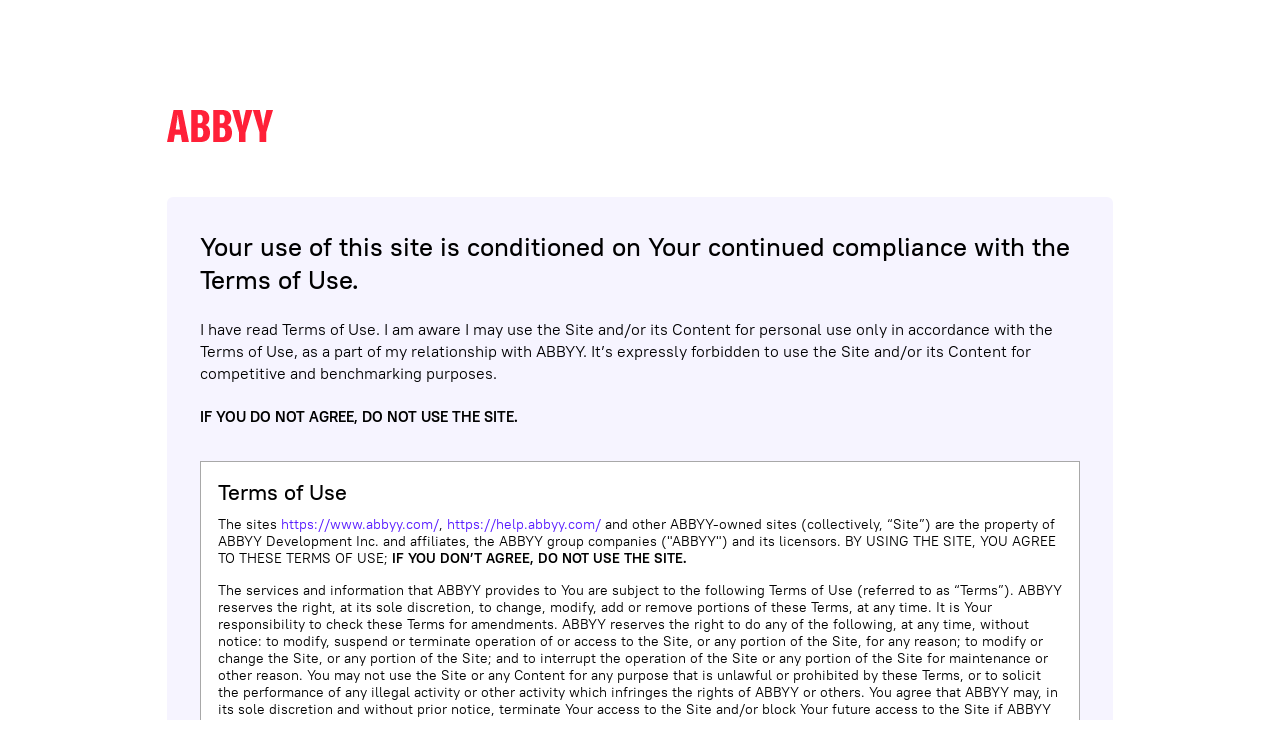

--- FILE ---
content_type: text/html
request_url: https://help.abbyy.com/en-us/flexicapturesdk/12/user_guide/distribution_docker/
body_size: 29138
content:
<!DOCTYPE html>
<html lang="en-US">

<head>
    <meta charset="utf-8"/>
    <meta http-equiv="X-UA-Compatible" content="IE=edge"/>
    <meta name="viewport" content="width=device-width, initial-scale=1, maximum-scale=1, user-scalable=0"/>
    <meta name="google-site-verification" content="bogivucEuLy9XwEuhxquUikFE0u5mI0KpIDea92MhYM" />
    <title>Running ABBYY FlexiCapture 12 SDK inside a Docker container</title>
    <link rel="shortcut icon" href="/static/images/interface/favicon.ico?-519726763" />
    <!--[if lt IE 9]>        <script src="/static/js/ie.min.js?-519726763"></script>    <![endif]-->
    <link href="/static/css/layout-bs4-narrow.min.css?-519726763" rel="stylesheet" />
	<link href="/static/css/header4-narrow.min.css?-519726763" rel="stylesheet" />
    <style>
        .select-region-western-europe {
            color: #c60c30 !important;
        }
    </style>    
    <link rel="stylesheet" type="text/css" href="/static/css/help.css?-519726763"/>
    <link rel="stylesheet" type="text/css" href="/static/css/prettyPhoto.css?-519726763"/>
    
        <link rel="stylesheet" type="text/css" href="/static/css/legal-popup.css?-519726763"/>
    

	<!-- Google Tag Manager -->
	<script>(function(w,d,s,l,i){w[l]=w[l]||[];w[l].push({'gtm.start':
	new Date().getTime(),event:'gtm.js'});var f=d.getElementsByTagName(s)[0],
	j=d.createElement(s),dl=l!='dataLayer'?('&l=').concat(l):'';j.async=true;j.src=('//www.googletagmanager.com/gtm.js?id=').concat(i).concat(dl);f.parentNode.insertBefore(j,f);
	})(window,document,'script','dataLayer','GTM-W7LQ7T');</script>
	<!-- End Google Tag Manager -->
</head>

<body>
    
        <div class="legal-popup" id="legal-popup" data-lang="en-us">
  <div class="legal-popup__wrapper">
    <div class="legal-popup__logo"></div>
    <div class="legal-popup__block">
      <h2 id="legal-popup__title" class="legal-popup__title">
        Your use of this site is conditioned on Your continued compliance
        with the Terms of Use.
      </h2>
      <p id="legal-popup__text" class="legal-popup__text">
        I have read Terms of Use.
        I am aware I may use the Site and/or its Content for personal use only
        in accordance with the Terms of Use, as a part of my relationship with ABBYY.
        It’s expressly forbidden to use the Site and/or its Content for competitive and benchmarking purposes.
      </p>
      <p id="legal-popup__warning" class="legal-popup__warning">IF YOU DO NOT AGREE, DO NOT USE THE SITE.</p>
      <div id="legal-popup__tou" class="legal-popup__tou">
        <h5>Terms of Use</h5>

        <p>
          The sites <a href="https://www.abbyy.com/">https://www.abbyy.com/</a>,
          <a href="https://help.abbyy.com/">https://help.abbyy.com/</a> and other ABBYY-owned
          sites (collectively, “Site”) are the property of ABBYY Development Inc. and affiliates,
          the ABBYY group companies ("ABBYY") and its licensors. BY USING THE SITE,
          YOU AGREE TO THESE TERMS OF USE; <strong>IF YOU DON’T AGREE, DO NOT USE THE SITE.</strong>
        </p>

        <p>
          The services and information that ABBYY provides to You are subject to the following
          Terms of Use (referred to as “Terms”).  ABBYY reserves the right, at its sole discretion,
          to change, modify, add or remove portions of these Terms, at any time. It is Your responsibility
          to check these Terms for amendments. ABBYY reserves the right to do any of the following,
          at any time, without notice: to modify, suspend or terminate operation of or access to the Site,
          or any portion of the Site, for any reason; to modify or change the Site, or any portion of the Site;
          and to interrupt the operation of the Site or any portion of the Site for maintenance or other reason.
          You may not use the Site or any Content for any purpose that is unlawful or prohibited by these Terms,
          or to solicit the performance of any illegal activity or other activity which infringes the rights
          of ABBYY or others.  You agree that ABBYY may, in its sole discretion and without prior notice,
          terminate Your access to the Site and/or block Your future access to the Site if ABBYY finds that
          You have violated these Terms or other agreements. You agree that any violation by You of these Terms
          will constitute an unlawful and unfair business practice. You agree that ABBYY may, in its sole
          discretion and without prior notice, terminate Your access to the Site. You agree that ABBYY will
          not be liable to You or to any third party for termination of Your access to the Site as a result
          of any violation of these Terms.
        </p>

        <p>
          Your continued use of the Site means that You agree to the amendments. As long as You comply
          with these Terms, ABBYY grants You a personal, non-exclusive, non-transferable, limited right
          to enter and use the Site.
        </p>

        <h6>Disclaimer of Warranty</h6>

        <p>
          All materials contained herein, the Site and any Content, service or features are provided
          "AS IS" and "AS-AVAILABLE" without warranty of any kind. ABBYY disclaims all warranties
          of any kind, including all warranties and conditions of accuracy, merchantability,
          whether express implied or statutory, fitness for a particular purpose, defects-free,
          virus-free, contamination title and non-infringement, specific results warranty.
          Any use of the materials of this site is at Your own discretion and risk and You are solely
          responsible for any damage to Your computer system, including but not limited to loss of data.
        </p>

        <p>
          ABBYY DISCLAIMS ALL LIABILITY FOR THE ACTS, OMISSIONS AND CONDUCT OF ANY THIRD PARTIES
          IN CONNECTION WITH OR RELATED TO YOUR USE OF THE SITE AND/OR ANY SERVICES. YOU ASSUME TOTAL
          RESPONSIBILITY FOR YOUR USE OF THE SITE AND ANY LINKED SITES AND PAGES. YOUR SOLE REMEDY
          AGAINST ABBYY FOR DISSATISFACTION WITH THE SITE OR ANY CONTENT IS TO STOP USING THE SITE
          OR ANY SUCH CONTENT.
        </p>

        <h6>Limitation of Liability</h6>

        <p>
          Under no circumstances shall ABBYY be liable for any kind of damages, indirect or
          consequential, exemplary, incidental or punitive damages, including, without limitation
          loss of profits or revenues and/or costs of replacement goods and all damages resulting
          from (i) downloading of any software available, (ii) use of the Content or the Site,
          or the service, or the software, (iii) ABBYY's failure to provide services, whether in
          action of contract, negligence or other tortuous action even if ABBYY has been informed
          in advance of the possibility of such damages.If, notwithstanding the other provisions
          of these Terms, ABBYY is found to be liable to You for any damage or loss which arises
          out of or is in any way connected with Your use of the Site or any Content, ABBYY’s
          liability shall in no event exceed fifty US dollars. Some jurisdictions do not allow
          limitations of liability, so the foregoing limitation may not apply to You.
        </p>

        <h6>Transmission and Submission of Information</h6>

        <p>
          ABBYY does not guarantee the security of any information transmitted to or from the Site.
          Any material, information or other communication You transmit or post to this Site will be
          considered non-confidential. ABBYY will have no obligations with respect to such communications.
          Additionally, by using the Site, You acknowledge and agree that Internet transmissions are never
          completely secure. You understand that any message or information You send to the Site may
          be read or intercepted by others.
        </p>

        <p>
          By transmitting or posting any information You grant ABBYY an unrestricted royalty free right
          to copy, disclose, distribute, otherwise dispose and use of such information.
        </p>

        <p>
          While browsing through this site You agree to refrain from posting or transmitting to or from
          this Site any unlawful material that may violate any domestic and/or international legislation.
        </p>

        <p>
          ABBYY may at it's own discretion monitor or review any areas on this site where users transmit
          or post materials or communicate solely with each other, including but not limited to any kind
          of chat rooms or user forums. ABBYY will have no liability related to the content of any such areas.
        </p>

        <p>
          Relevant ABBYY <a href="https://www.abbyy.com/privacy/">Privacy Policy</a> (Notice)
          and <a href="https://www.abbyy.com/cookie-policy/">Cookie Policy</a> (if applicable) apply to use of this Site,
          and its terms are made a part of these Terms by this reference. In conflict, Privacy Policy
          (Notice) and Cookie Policy provisions prevail. If You choose to provide ABBYY with your personal
          information (including but not limited to via web-forms located at the Site), your personal
          information will be treated in accordance with relevant Privacy Policy (Notice) which is available
          via link <a href="https://www.abbyy.com/privacy/">displayed</a> on the same webpage where such information is collected.
        </p>

        <h6>Downloads</h6>

        <p>
          Any software that is made available to download from this Site is the copyrighted work of ABBYY and/or
          its suppliers. Such software shall be used in accordance with the respective terms of the end user
          license agreement (EULA) or terms of service which accompany the software. Any use of the Software
          not in accordance with the respective agreement is expressly prohibited. ABBYY’s obligations, if any,
          with regard to its products and services are governed by the agreements pursuant to which they are provided,
          and nothing on this Site should be construed to alter such agreements.
        </p>

        <p>
          Should ABBYY make available certain materials for downloading from the Site and expressly agree upon it,
          You may use information on ABBYY products and services, provided that You (a use such information only
          for Your personal, non-commercial informational purpose, (b) make no modifications to any such information
          (c) do not remove any proprietary notices in all copies of such documentation, and (d) not make any
          additional representations or warranties relating to such documentation. It is expressly forbidden to
          use the Site or its Content for benchmarking and competitive purposes.
        </p>

        <p>
          If there is a conflict between these Terms and the terms posted for or applicable to a specific portion
          of the Site or for any service offered on or through the Site, the latter terms shall control with respect
          to Your use of that portion of the Site or the specific service.
        </p>

        <p>
          ABBYY may make changes to any products or services offered on the Site, or to the applicable prices
          for any such products or services, at any time, without notice. The materials on the Site with respect
          to products and services may be outdated, and ABBYY makes no commitment to update the materials
          on the Site with respect to such products and services.  ABBYY provides access to ABBYY international
          data and documentation and may contain references to products and services that are not offered
          in every country. Such reference does not imply that ABBYY intends to offer such products or services
          in Your country. Although the Site is accessible worldwide, not all features, products or services
          referenced or offered through or on the Site are available to all persons or in all geographic locations.
          ABBYY reserves the right to limit, in its sole discretion, the provision and quantity of any Content,
          feature, product or service to any person or geographic area. Any offer for any feature, product or
          service made on the Site is void where prohibited.
        </p>

        <h6>Use of Content</h6>

        <p>
          All the text, communications, software, scripting, photos, text, video, visual interfaces, graphics,
          trademarks, logos, music, sounds, images, artwork and computer code and other materials
          (collectively "Content") are owned, controlled or licensed by or to ABBYY and are protected by
          intellectual property, competition laws and are provided by ABBYY as a service to its customers
          only and is exclusively for personal use. Except as expressly provided in these Terms, You may not
          use any portion of this Site or the Content without ABBYY’s express prior written consent.
          Usage for benchmarking or competitive purpose is expressly prohibited.
        </p>

        <h6>Trademarks</h6>

        <p>
          The trademarks, logos, and service marks (collectively "Trademarks") appearing on the ABBYY website
          are the property of ABBYY, its licensorsand other third-parties. All Trademarks are provided for Your
          information and do not grant You a license to use them. Neither title nor intellectual property rights
          are transferred to You.A list of third-party Trademarks and patents
          is available <a href="https://www.abbyy.com/legal/third_party/">here</a>.
        </p>

        <h6>Links to Third-Party Sites</h6>

        <p>
          This site may provide links to other third-party sites. ABBYY makes no representations whatsoever
          about any other site which You may access through this site. You acknowledge and agree that ABBYY
          is not responsible for the content of any linked site or any link contained in a linked site.
        </p>

        <p>
          References on this site to any names, marks, products or services of any third parties or hypertext
          links to third party sites or information are provided solely as a convenience to You. ABBYY does
          not endorse or recommend content of such sites.
        </p>

        <p>
          Mentioning non ABBYY products or services is for informational purposes only and constitutes
          neither an endorsement, nor a recommendation.
        </p>

        <h6>Foreign Legislation</h6>

        <p>
          These Terms constitute the entire agreement between You and ABBYY with regard to Your use of the Site,
          and any and all other written or oral agreements or understandings previously existing between You and
          ABBYY with respect to such use are hereby superseded. ABBYY’s failure to enforce strict performance of
          these Terms shall not be construed as a waiver by ABBYY of any provision or any right it has to enforce
          these Terms, nor shall any course of conduct between ABBYY and You or any other party be deemed to modify
          any provision of these Terms. These Terms shall not be interpreted or construed to confer any rights
          or remedies on any third parties.
        </p>

        <p>
          ABBYY does not warrant compliance with any foreign legislation. If You access the Site, You are solely
          responsible for compliance with all applicable local laws.
        </p>

        <p>
          You may not use or export or re-export any Content or any copy or adaptation of such Content, or any
          product or service offered on the Site, in violation of any applicable laws or regulations, including
          without limitation international export control laws and regulations, and/or for competition and benchmarking.
        </p>

        <h6>Subscription Terms</h6>

        <p>
          The Subscription terms incorporate terms on subscription, billing and payment procedure for the use of
          ABBYY Software on a subscription-based model. You can review the full
          terms <a href="https://www.abbyy.com/legal/subscription-terms/">here</a>.
        </p>

        <h6>Partner Subscription Terms</h6>

        <p>
          The Partner Subscription Terms incorporate terms on subscription, billing and payment procedure for
          the use of ABBYY Software on a Subscription-based model by partners. You can review the full
          terms <a href="https://www.abbyy.com/legal/partner-subscription-terms/">here</a>.
        </p>

        <p>Copyright © 2021 ABBYY Development Inc.</p>

        <p>May 2021</p>
      </div>
      <p class="legal-popup__buttons">
        <button
            id="legal-popup__button_confirm"
            class="legal-popup__button_confirm btn btn-blue">I agree</button>
      </p>
    </div>
  </div>
</div>    
    

    

    <div id="help-main-content">
    
        <script type="text/javascript">
  var dataLayer = dataLayer || [];
</script>
<script type="text/javascript">
  dataLayer.push({
  'EU_Pardot_Region': 'true'
  });
</script>

<!-- Google Tag Manager (noscript) -->
<noscript>
  <iframe src="//www.googletagmanager.com/ns.html?id=GTM-W7LQ7T"
	    height="0" width="0" style="display:none;visibility:hidden"></iframe>
</noscript>
<!-- End Google Tag Manager (noscript) -->

<div id="fb-root"></div>
<script type="text/javascript">
  (function(d, s, id) {
  var js, fjs = d.getElementsByTagName(s)[0];
  if (d.getElementById(id)) return;
  js = d.createElement(s);
  js.id = id;
  js.src = "https://connect.facebook.net/en_US/all.js#xfbml=1&appId=305354222856190";
  fjs.parentNode.insertBefore(js, fjs);
  }(document, 'script', 'facebook-jssdk'));
</script>

<div class="abbyy-top-shadow"></div>
<nav class="navbar navbar-abbyy top-navbar-abbyy">
  <div class="container">
    <div class="navbar-header">
      <div class="container-sm">
        <button type="button" class="navbar-toggle collapsed main-menu-toggle" data-toggle="collapse" aria-expanded="false" data-target="#main-menu-collapse">
          <span class="icon-bar"></span>
          <span class="icon-bar"></span>
          <span class="icon-bar"></span>
          <span class="icon-bar"></span>
          <span class="sr-only">Toggle navigation</span>
        </button>
        <div class="navbar-nav-logo">
          <a href="/" class="logo" title="ABBYY">
            <span class="sr-only">ABBYY</span>
          </a>
        </div>
        <ul class="nav navbar-nav nav-items-top-links d-none d-md-block">
          <li class="contact-us-top-links-link">
            <a href="https://www.abbyy.com/" title="ABBYY Corporate website" target="_blank" ga-class="upper-menu">ABBYY Corporate website</a>
          </li>
          <li class="store-top-links-link">
            <a href="https://abbyy.store/?source=abbyy.com_global_shopping" title="Buy ABBYY software" target="_blank" ga-class="upper-menu">Store</a>
          </li>
        </ul>
      </div>
    </div>
    <div class="collapse navbar-collapse main-menu-collapse" id="main-menu-collapse">
      <ul class="nav navbar-nav nav-items-main-menu">
        <li class="dropdown products-solutions-main-menu-link">
          <div>
            <a class="dropdown-toggle dropdown-toggle" href="https://www.abbyy.com/products/">Products</a>
          </div>
        </li>
        <li class="dropdown products-solutions-main-menu-link">
          <div>
            <a class="dropdown-toggle dropdown-toggle" href="https://www.abbyy.com/solutions/industry/">Solutions</a>
          </div>
        </li>
        <li class="dropdown explore-main-menu-link">
          <div>
            <a class="dropdown-toggle dropdown-toggle" href="https://www.abbyy.com/resources/">Resource center</a>
          </div>
        </li>
        <li class="dropdown support-services-main-menu-link">
          <div>
            <a class="dropdown-toggle dropdown-toggle" href="https://support.abbyy.com/hc/en-us">Support</a>
          </div>
        </li>
        <li class="dropdown partners-main-menu-link">
          <div>
            <a class="dropdown-toggle dropdown-toggle" href="https://www.abbyy.com/partners/">Partners</a>
          </div>
        </li>
        <li class="dropdown company-main-menu-link">
          <div>
            <a class="dropdown-toggle dropdown-toggle" href="https://www.abbyy.com/company/about-us/">About ABBYY</a>
          </div>
        </li>
      </ul>
      <ul class="nav navbar-nav nav-items-top-links d-md-none">
        <li class="contact-us-top-links-link">
          <a href="https://www.abbyy.com/" title="ABBYY Corporate website" target="_self" ga-class="upper-menu">ABBYY Corporate website</a>
        </li>
        <li class="store-top-links-link">
          <a href="https://abbyy.store/?source=abbyy.com_global_shopping" title="Buy ABBYY software" target="_self" ga-class="upper-menu">Store</a>
        </li>
      </ul>
    </div>
  </div>
</nav>
       
        

<section class="help-page">
    <div class="container">
        <div class="row clearfix">
            <div class="col-sm-12">
                <nav class="breadcrumbs ">
    <a class="crumb" href="/en-us">Home page</a>
  
  
  
  <div class="breadcrumbs-menu__container closed">
    <i class="icon arrow-gray-right"></i>
    <ul class="breadcrumbs-menu__group">
      
      <li class="breadcrumbs-menu__item">
        <a href="/en-us/flexicapturesdk/12/eula/eula">FlexiCapture SDK End-User License Agreement</a>
      </li>
      
    </ul>
  </div>
  
  
  <a class="crumb" href="/en-us/flexicapturesdk/12/user_guide/introduction_startpage">FlexiCapture SDK User&#39;s Guide</a>
  
  
  
  <i class="icon arrow-gray-right"></i>
  
  
  <a class="crumb" href="/en-us/flexicapturesdk/12/user_guide/distribution_redistribution">Distribution</a>
  
  
  
  <i class="icon arrow-gray-right"></i>
  
  
  <span class="last-crumb">Running ABBYY FlexiCapture 12 SDK inside a Docker container</span>
  
  
</nav>
		
            </div>
        </div>

        <div class="row clearfix page-content en-us flexicapturesdk user_guide distribution_docker">

            <div class="help-page-menu__container">

                            <div class="help-page-menu__search-block">
                    <form method="get" class="help-page-menu__search" action="/en-us/flexicapturesdk/12/_search_result">
                        <input name="text" type="text" maxlength="256" placeholder="Search in this product" required="required" class="help-page-menu__search-text"/>
                        
                        <button type="submit" class="help-page-menu__search-submit"></button> 
                    </form>
                </div>
            

                <nav class="tabs tab-menu-tabs">
                    <div class="tab-menu-toggle-title">
                        <button type="button" class="navbar-toggler tab-menu-toggle collapsed" data-toggle="collapse" aria-expanded="false" data-target="#tab-menu-collapse">
                            <span class="icon-bar"></span><span class="icon-bar"></span><span class="icon-bar"></span><span class="icon-bar"></span>
                            <span class="sr-only">Toggle navigation</span>
                            <span class="tab-menu-toggle-title">Subpages</span>
                        </button>
                    </div>
                    <div class="navbar-collapse tab-menu-collapse collapse" id="tab-menu-collapse" style="">
                        <ul class="nav navbar-nav nav-items-main-menu help-page-menu__list">
                            
                                <li class="help-page-menu__item help-page-menu__sibling
                                 help-page-menu__group
                                 closed">
                                
                                    <i></i>			
                                    
                                    <a href="/en-us/flexicapturesdk/12/user_guide/introduction_startpage">Introduction</a>
                                    
                                    <ul class="help-page-menu__submenu help-page-menu__sibling">
                                        
                                <li class="help-page-menu__item help-page-menu__sibling
                                
                                 closed">
                                
                                    <a href="/en-us/flexicapturesdk/12/user_guide/introduction_basicusagescenariosoverview" class="direct">Basic Usage Scenario Overview</a>
                                
                                </li>
                            
                                <li class="help-page-menu__item help-page-menu__sibling
                                 help-page-menu__group
                                 closed">
                                
                                    <i></i>			
                                    
                                    <a href="/en-us/flexicapturesdk/12/user_guide/introduction_keyfeatures">Key Features</a>
                                    
                                    <ul class="help-page-menu__submenu help-page-menu__sibling">
                                        
                                <li class="help-page-menu__item help-page-menu__sibling
                                
                                 closed">
                                
                                    <a href="/en-us/flexicapturesdk/12/user_guide/introduction_documentscanningimageimport" class="direct">Document Scanning and Image Import</a>
                                
                                </li>
                            
                                <li class="help-page-menu__item help-page-menu__sibling
                                
                                 closed">
                                
                                    <a href="/en-us/flexicapturesdk/12/user_guide/introduction_imagepreprocessing" class="direct">Image Preprocessing</a>
                                
                                </li>
                            
                                <li class="help-page-menu__item help-page-menu__sibling
                                
                                 closed">
                                
                                    <a href="/en-us/flexicapturesdk/12/user_guide/introduction_documentanalysis" class="direct">Document Analysis</a>
                                
                                </li>
                            
                                <li class="help-page-menu__item help-page-menu__sibling
                                
                                 closed">
                                
                                    <a href="/en-us/flexicapturesdk/12/user_guide/introduction_recognition" class="direct">Recognition</a>
                                
                                </li>
                            
                                <li class="help-page-menu__item help-page-menu__sibling
                                
                                 closed">
                                
                                    <a href="/en-us/flexicapturesdk/12/user_guide/introduction_verification" class="direct">Verification</a>
                                
                                </li>
                            
                                <li class="help-page-menu__item help-page-menu__sibling
                                
                                 closed">
                                
                                    <a href="/en-us/flexicapturesdk/12/user_guide/introduction_export" class="direct">Export</a>
                                
                                </li>
                            
                                <li class="help-page-menu__item help-page-menu__sibling
                                
                                 closed">
                                
                                    <a href="/en-us/flexicapturesdk/12/user_guide/introduction_advanceddevelopmenttools" class="direct">Advanced Development Tools</a>
                                
                                </li>
                            
                                <li class="help-page-menu__item help-page-menu__sibling
                                
                                 closed">
                                
                                    <a href="/en-us/flexicapturesdk/12/user_guide/introduction_onlinelicensing" class="direct">Online Licensing</a>
                                
                                </li>
                            
                                    </ul>
                                
                                </li>
                            
                                <li class="help-page-menu__item help-page-menu__sibling
                                
                                 closed">
                                
                                    <a href="/en-us/flexicapturesdk/12/user_guide/introduction_shortspecification" class="direct">Short Specifications</a>
                                
                                </li>
                            
                                <li class="help-page-menu__item help-page-menu__sibling
                                
                                 closed">
                                
                                    <a href="/en-us/flexicapturesdk/12/user_guide/introduction_productscomparison" class="direct">FlexiCapture Products Comparison</a>
                                
                                </li>
                            
                                <li class="help-page-menu__item help-page-menu__sibling
                                
                                 closed">
                                
                                    <a href="/en-us/flexicapturesdk/12/user_guide/introduction_gettingstarted" class="direct">Getting Started</a>
                                
                                </li>
                            
                                    </ul>
                                
                                </li>
                            
                                <li class="help-page-menu__item help-page-menu__sibling
                                 help-page-menu__group
                                 closed">
                                
                                    <i></i>			
                                    
                                    <a href="/en-us/flexicapturesdk/12/user_guide/guidedtour_fcengineguide_overview">Guided Tour</a>
                                    
                                    <ul class="help-page-menu__submenu help-page-menu__sibling">
                                        
                                <li class="help-page-menu__item help-page-menu__sibling
                                 help-page-menu__group
                                 closed">
                                
                                    <i></i>			
                                    
                                    <a href="/en-us/flexicapturesdk/12/user_guide/guidedtour_tutorial_overview">Tutorial</a>
                                    
                                    <ul class="help-page-menu__submenu help-page-menu__sibling">
                                        
                                <li class="help-page-menu__item help-page-menu__sibling
                                
                                 closed">
                                
                                    <a href="/en-us/flexicapturesdk/12/user_guide/guidedtour_migration" class="direct">Migrating to FlexiCapture SDK</a>
                                
                                </li>
                            
                                <li class="help-page-menu__item help-page-menu__sibling
                                 help-page-menu__group
                                 closed">
                                
                                    <i></i>			
                                    
                                    <a href="/en-us/flexicapturesdk/12/user_guide/guidedtour_tutorialproject_overview">Getting started with ABBYY FlexiCapture Project</a>
                                    
                                    <ul class="help-page-menu__submenu help-page-menu__sibling">
                                        
                                <li class="help-page-menu__item help-page-menu__sibling
                                
                                 closed">
                                
                                    <a href="/en-us/flexicapturesdk/12/user_guide/guidedtour_engine_loading" class="direct">Step 1: Load FlexiCapture SDK</a>
                                
                                </li>
                            
                                <li class="help-page-menu__item help-page-menu__sibling
                                
                                 closed">
                                
                                    <a href="/en-us/flexicapturesdk/12/user_guide/guidedtour_engine_openingproject" class="direct">Step 2: Open Project</a>
                                
                                </li>
                            
                                <li class="help-page-menu__item help-page-menu__sibling
                                
                                 closed">
                                
                                    <a href="/en-us/flexicapturesdk/12/user_guide/guidedtour_engine_addingimages" class="direct">Step 3: Add Images</a>
                                
                                </li>
                            
                                <li class="help-page-menu__item help-page-menu__sibling
                                
                                 closed">
                                
                                    <a href="/en-us/flexicapturesdk/12/user_guide/guidedtour_engine_recognizing" class="direct">Step 4: Recognize Documents</a>
                                
                                </li>
                            
                                <li class="help-page-menu__item help-page-menu__sibling
                                
                                 closed">
                                
                                    <a href="/en-us/flexicapturesdk/12/user_guide/guidedtour_engine_exporting" class="direct">Step 5: Export Results</a>
                                
                                </li>
                            
                                <li class="help-page-menu__item help-page-menu__sibling
                                
                                 closed">
                                
                                    <a href="/en-us/flexicapturesdk/12/user_guide/guidedtour_engine_unloading" class="direct">Step 6: Unload FlexiCapture SDK</a>
                                
                                </li>
                            
                                    </ul>
                                
                                </li>
                            
                                <li class="help-page-menu__item help-page-menu__sibling
                                
                                 closed">
                                
                                    <a href="/en-us/flexicapturesdk/12/user_guide/guidedtour_invoices" class="direct">Recognizing Invoices with ABBYY FlexiCapture SDK</a>
                                
                                </li>
                            
                                <li class="help-page-menu__item help-page-menu__sibling
                                
                                 closed">
                                
                                    <a href="/en-us/flexicapturesdk/12/user_guide/guidedtour_fieldsextractiontraining" class="direct">Field Extraction Training</a>
                                
                                </li>
                            
                                <li class="help-page-menu__item help-page-menu__sibling
                                
                                 closed">
                                
                                    <a href="/en-us/flexicapturesdk/12/user_guide/guidedtour_documentclassificationtraining" class="direct">Document Classification Training</a>
                                
                                </li>
                            
                                <li class="help-page-menu__item help-page-menu__sibling
                                
                                 closed">
                                
                                    <a href="/en-us/flexicapturesdk/12/user_guide/guidedtour_nlpmodeltraining" class="direct">NLP Model Training</a>
                                
                                </li>
                            
                                <li class="help-page-menu__item help-page-menu__sibling
                                
                                 closed">
                                
                                    <a href="/en-us/flexicapturesdk/12/user_guide/guidedtour_processingpurchaseorders" class="direct">Processing Purchase Orders</a>
                                
                                </li>
                            
                                <li class="help-page-menu__item help-page-menu__sibling
                                
                                 closed">
                                
                                    <a href="/en-us/flexicapturesdk/12/user_guide/guidedtour_processingreceipts" class="direct">Processing Receipts</a>
                                
                                </li>
                            
                                    </ul>
                                
                                </li>
                            
                                <li class="help-page-menu__item help-page-menu__sibling
                                 help-page-menu__group
                                 closed">
                                
                                    <i></i>			
                                    
                                    <a href="/en-us/flexicapturesdk/12/user_guide/guidedtour_advanced_overview">Advanced Techniques</a>
                                    
                                    <ul class="help-page-menu__submenu help-page-menu__sibling">
                                        
                                <li class="help-page-menu__item help-page-menu__sibling
                                 help-page-menu__group
                                 closed">
                                
                                    <i></i>			
                                    
                                    <a href="/en-us/flexicapturesdk/12/user_guide/guidedtour_programmingaspects">Programming Aspects</a>
                                    
                                    <ul class="help-page-menu__submenu help-page-menu__sibling">
                                        
                                <li class="help-page-menu__item help-page-menu__sibling
                                
                                 closed">
                                
                                    <a href="/en-us/flexicapturesdk/12/user_guide/guidedtour_differentwaystoloadengine" class="direct">Different Ways to Load Engine</a>
                                
                                </li>
                            
                                <li class="help-page-menu__item help-page-menu__sibling
                                
                                 closed">
                                
                                    <a href="/en-us/flexicapturesdk/12/user_guide/guidedtour_usinginserverapplications" class="direct">Using in Server Applications</a>
                                
                                </li>
                            
                                <li class="help-page-menu__item help-page-menu__sibling
                                
                                 closed">
                                
                                    <a href="/en-us/flexicapturesdk/12/user_guide/guidedtour_errorhandling" class="direct">Error Handling</a>
                                
                                </li>
                            
                                <li class="help-page-menu__item help-page-menu__sibling
                                
                                 closed">
                                
                                    <a href="/en-us/flexicapturesdk/12/user_guide/guidedtour_properties" class="direct">Working with Properties</a>
                                
                                </li>
                            
                                <li class="help-page-menu__item help-page-menu__sibling
                                
                                 closed">
                                
                                    <a href="/en-us/flexicapturesdk/12/user_guide/guidedtour_collections" class="direct">Working with Collections</a>
                                
                                </li>
                            
                                <li class="help-page-menu__item help-page-menu__sibling
                                
                                 closed">
                                
                                    <a href="/en-us/flexicapturesdk/12/user_guide/guidedtour_connectableobjects" class="direct">Working with Connectable Objects</a>
                                
                                </li>
                            
                                <li class="help-page-menu__item help-page-menu__sibling
                                
                                 closed">
                                
                                    <a href="/en-us/flexicapturesdk/12/user_guide/guidedtour_scriptlanguages" class="direct">Working with COM Interfaces from a Scripting Language</a>
                                
                                </li>
                            
                                <li class="help-page-menu__item help-page-menu__sibling
                                
                                 closed">
                                
                                    <a href="/en-us/flexicapturesdk/12/user_guide/guidedtour_delphi" class="direct">Using in Delphi</a>
                                
                                </li>
                            
                                <li class="help-page-menu__item help-page-menu__sibling
                                
                                 closed">
                                
                                    <a href="/en-us/flexicapturesdk/12/user_guide/guidedtour_usinginjava" class="direct">Using in Java</a>
                                
                                </li>
                            
                                    </ul>
                                
                                </li>
                            
                                <li class="help-page-menu__item help-page-menu__sibling
                                
                                 closed">
                                
                                    <a href="/en-us/flexicapturesdk/12/user_guide/guidedtour_creatingdocumentdefinitions" class="direct">Creating Document Definitions</a>
                                
                                </li>
                            
                                <li class="help-page-menu__item help-page-menu__sibling
                                
                                 closed">
                                
                                    <a href="/en-us/flexicapturesdk/12/user_guide/guidedtour_regularexpressionsemantics" class="direct">Regular Expression Semantics</a>
                                
                                </li>
                            
                                <li class="help-page-menu__item help-page-menu__sibling
                                
                                 closed">
                                
                                    <a href="/en-us/flexicapturesdk/12/user_guide/guidedtour_settinguprecognitionlanguages" class="direct">Setting up Recognition Languages</a>
                                
                                </li>
                            
                                <li class="help-page-menu__item help-page-menu__sibling
                                
                                 closed">
                                
                                    <a href="/en-us/flexicapturesdk/12/user_guide/guidedtour_document_using" class="direct">Using a Document Object within a Project</a>
                                
                                </li>
                            
                                <li class="help-page-menu__item help-page-menu__sibling
                                
                                 closed">
                                
                                    <a href="/en-us/flexicapturesdk/12/user_guide/guidedtour_workingwithrecognizeddata" class="direct">Working with Recognized Data</a>
                                
                                </li>
                            
                                <li class="help-page-menu__item help-page-menu__sibling
                                
                                 closed">
                                
                                    <a href="/en-us/flexicapturesdk/12/user_guide/guidedtour_verifyingrecognizeddata" class="direct">Verifying Recognized Data</a>
                                
                                </li>
                            
                                <li class="help-page-menu__item help-page-menu__sibling
                                
                                 closed">
                                
                                    <a href="/en-us/flexicapturesdk/12/user_guide/guidedtour_recognitionvariants" class="direct">Working with Recognition Variants</a>
                                
                                </li>
                            
                                <li class="help-page-menu__item help-page-menu__sibling
                                
                                 closed">
                                
                                    <a href="/en-us/flexicapturesdk/12/user_guide/guidedtour_retrievingvariant" class="direct">Retrieving the Matched Section Variant</a>
                                
                                </li>
                            
                                <li class="help-page-menu__item help-page-menu__sibling
                                
                                 closed">
                                
                                    <a href="/en-us/flexicapturesdk/12/user_guide/guidedtour_exportparams" class="direct">Tuning Export Parameters</a>
                                
                                </li>
                            
                                <li class="help-page-menu__item help-page-menu__sibling
                                
                                 closed">
                                
                                    <a href="/en-us/flexicapturesdk/12/user_guide/guidedtour_scanning" class="direct">Scanning with FlexiCapture SDK</a>
                                
                                </li>
                            
                                    </ul>
                                
                                </li>
                            
                                <li class="help-page-menu__item help-page-menu__sibling
                                 help-page-menu__group
                                 closed">
                                
                                    <i></i>			
                                    
                                    <a href="/en-us/flexicapturesdk/12/user_guide/guidedtour_bestpractices_overview">Best Practices</a>
                                    
                                    <ul class="help-page-menu__submenu help-page-menu__sibling">
                                        
                                <li class="help-page-menu__item help-page-menu__sibling
                                
                                 closed">
                                
                                    <a href="/en-us/flexicapturesdk/12/user_guide/guidedtour_tipsforscanning" class="direct">Tips for Document Scanning</a>
                                
                                </li>
                            
                                <li class="help-page-menu__item help-page-menu__sibling
                                
                                 closed">
                                
                                    <a href="/en-us/flexicapturesdk/12/user_guide/guidedtour_tipsfortakingphotos" class="direct">Tips for Taking Photos</a>
                                
                                </li>
                            
                                <li class="help-page-menu__item help-page-menu__sibling
                                
                                 closed">
                                
                                    <a href="/en-us/flexicapturesdk/12/user_guide/guidedtour_increasingprocessingspeed" class="direct">Increasing Processing Speed</a>
                                
                                </li>
                            
                                <li class="help-page-menu__item help-page-menu__sibling
                                
                                 closed">
                                
                                    <a href="/en-us/flexicapturesdk/12/user_guide/guidedtour_tipsfordocsseparation" class="direct">Tips for Document Separation</a>
                                
                                </li>
                            
                                    </ul>
                                
                                </li>
                            
                                <li class="help-page-menu__item help-page-menu__sibling
                                
                                 closed">
                                
                                    <a href="/en-us/flexicapturesdk/12/user_guide/guidedtour_samples" class="direct">Samples</a>
                                
                                </li>
                            
                                    </ul>
                                
                                </li>
                            
                                <li class="help-page-menu__item help-page-menu__sibling
                                 help-page-menu__group
                                 closed">
                                
                                    <i></i>			
                                    
                                    <a href="/en-us/flexicapturesdk/12/user_guide/fceapireference_apireference_overview">API Reference</a>
                                    
                                    <ul class="help-page-menu__submenu help-page-menu__sibling">
                                        
                                <li class="help-page-menu__item help-page-menu__sibling
                                 help-page-menu__group
                                 closed">
                                
                                    <i></i>			
                                    
                                    <a href="/en-us/flexicapturesdk/12/user_guide/fceapireference_functions_overview">Functions</a>
                                    
                                    <ul class="help-page-menu__submenu help-page-menu__sibling">
                                        
                                <li class="help-page-menu__item help-page-menu__sibling
                                
                                 closed">
                                
                                    <a href="/en-us/flexicapturesdk/12/user_guide/fceapireference_getengineloader" class="direct">GetEngineLoader Function</a>
                                
                                </li>
                            
                                <li class="help-page-menu__item help-page-menu__sibling
                                
                                 closed">
                                
                                    <a href="/en-us/flexicapturesdk/12/user_guide/fceapireference_deinitializeengine" class="direct">DeinitializeEngine Function</a>
                                
                                </li>
                            
                                    </ul>
                                
                                </li>
                            
                                <li class="help-page-menu__item help-page-menu__sibling
                                 help-page-menu__group
                                 closed">
                                
                                    <i></i>			
                                    
                                    <a href="/en-us/flexicapturesdk/12/user_guide/fceapireference_objects_overview">Objects</a>
                                    
                                    <ul class="help-page-menu__submenu help-page-menu__sibling">
                                        
                                <li class="help-page-menu__item help-page-menu__sibling
                                
                                 closed">
                                
                                    <a href="/en-us/flexicapturesdk/12/user_guide/fceapireference_objectdiagram" class="direct">Object Diagram</a>
                                
                                </li>
                            
                                <li class="help-page-menu__item help-page-menu__sibling
                                 help-page-menu__group
                                 closed">
                                
                                    <i></i>			
                                    
                                    <a href="/en-us/flexicapturesdk/12/user_guide/fceapireference_engine">Engine</a>
                                    
                                    <ul class="help-page-menu__submenu help-page-menu__sibling">
                                        
                                <li class="help-page-menu__item help-page-menu__sibling
                                
                                 closed">
                                
                                    <a href="/en-us/flexicapturesdk/12/user_guide/fceapireference_engine_createxxx" class="direct">Creation Methods</a>
                                
                                </li>
                            
                                <li class="help-page-menu__item help-page-menu__sibling
                                
                                 closed">
                                
                                    <a href="/en-us/flexicapturesdk/12/user_guide/fceapireference_engine_createexportparams" class="direct">CreateExportParams Method</a>
                                
                                </li>
                            
                                <li class="help-page-menu__item help-page-menu__sibling
                                
                                 closed">
                                
                                    <a href="/en-us/flexicapturesdk/12/user_guide/fceapireference_engine_createinvoiceproject" class="direct">CreateInvoiceProject Method</a>
                                
                                </li>
                            
                                <li class="help-page-menu__item help-page-menu__sibling
                                
                                 closed">
                                
                                    <a href="/en-us/flexicapturesdk/12/user_guide/fceapireference_engine_createproject" class="direct">CreateProject Method</a>
                                
                                </li>
                            
                                <li class="help-page-menu__item help-page-menu__sibling
                                
                                 closed">
                                
                                    <a href="/en-us/flexicapturesdk/12/user_guide/fceapireference_engine_createreceiptproject" class="direct">CreateReceiptProject Method</a>
                                
                                </li>
                            
                                <li class="help-page-menu__item help-page-menu__sibling
                                
                                 closed">
                                
                                    <a href="/en-us/flexicapturesdk/12/user_guide/fceapireference_engine_createrectangle" class="direct">CreateRectangle Method</a>
                                
                                </li>
                            
                                <li class="help-page-menu__item help-page-menu__sibling
                                
                                 closed">
                                
                                    <a href="/en-us/flexicapturesdk/12/user_guide/fceapireference_engine_createtext" class="direct">CreateText Method</a>
                                
                                </li>
                            
                                <li class="help-page-menu__item help-page-menu__sibling
                                
                                 closed">
                                
                                    <a href="/en-us/flexicapturesdk/12/user_guide/fceapireference_engine_enablerecognitionvariants" class="direct">EnableRecognitionVariants Method</a>
                                
                                </li>
                            
                                <li class="help-page-menu__item help-page-menu__sibling
                                
                                 closed">
                                
                                    <a href="/en-us/flexicapturesdk/12/user_guide/fceapireference_engine_loadimagedocfromfile" class="direct">LoadImageDocFromFile Method</a>
                                
                                </li>
                            
                                <li class="help-page-menu__item help-page-menu__sibling
                                
                                 closed">
                                
                                    <a href="/en-us/flexicapturesdk/12/user_guide/fceapireference_engine_loadimagedocfrommemory" class="direct">LoadImageDocFromMemory Method</a>
                                
                                </li>
                            
                                <li class="help-page-menu__item help-page-menu__sibling
                                
                                 closed">
                                
                                    <a href="/en-us/flexicapturesdk/12/user_guide/fceapireference_engine_loadimagedocument" class="direct">LoadImageDocument Method</a>
                                
                                </li>
                            
                                <li class="help-page-menu__item help-page-menu__sibling
                                
                                 closed">
                                
                                    <a href="/en-us/flexicapturesdk/12/user_guide/fceapireference_engine_logunreleasedobjects" class="direct">LogUnreleasedObjects Method</a>
                                
                                </li>
                            
                                <li class="help-page-menu__item help-page-menu__sibling
                                
                                 closed">
                                
                                    <a href="/en-us/flexicapturesdk/12/user_guide/fceapireference_engine_openproject" class="direct">OpenProject Method</a>
                                
                                </li>
                            
                                <li class="help-page-menu__item help-page-menu__sibling
                                
                                 closed">
                                
                                    <a href="/en-us/flexicapturesdk/12/user_guide/fceapireference_engine_setcurrentlicense" class="direct">SetCurrentLicense Method</a>
                                
                                </li>
                            
                                <li class="help-page-menu__item help-page-menu__sibling
                                
                                 closed">
                                
                                    <a href="/en-us/flexicapturesdk/12/user_guide/fceapireference_engine_startlogging" class="direct">StartLogging Method</a>
                                
                                </li>
                            
                                <li class="help-page-menu__item help-page-menu__sibling
                                
                                 closed">
                                
                                    <a href="/en-us/flexicapturesdk/12/user_guide/fceapireference_engine_stoplogging" class="direct">StopLogging Method</a>
                                
                                </li>
                            
                                <li class="help-page-menu__item help-page-menu__sibling
                                
                                 closed">
                                
                                    <a href="/en-us/flexicapturesdk/12/user_guide/fceapireference_engine_updateproject" class="direct">UpdateProject Method</a>
                                
                                </li>
                            
                                    </ul>
                                
                                </li>
                            
                                <li class="help-page-menu__item help-page-menu__sibling
                                 help-page-menu__group
                                 closed">
                                
                                    <i></i>			
                                    
                                    <a href="/en-us/flexicapturesdk/12/user_guide/fceapireference_engineloaders_overview">Engine Loaders</a>
                                    
                                    <ul class="help-page-menu__submenu help-page-menu__sibling">
                                        
                                <li class="help-page-menu__item help-page-menu__sibling
                                 help-page-menu__group
                                 closed">
                                
                                    <i></i>			
                                    
                                    <a href="/en-us/flexicapturesdk/12/user_guide/fceapireference_iengineloader">IEngineLoader</a>
                                    
                                    <ul class="help-page-menu__submenu help-page-menu__sibling">
                                        
                                <li class="help-page-menu__item help-page-menu__sibling
                                
                                 closed">
                                
                                    <a href="/en-us/flexicapturesdk/12/user_guide/fceapireference_iengineloader_getengine" class="direct">GetEngine Method</a>
                                
                                </li>
                            
                                <li class="help-page-menu__item help-page-menu__sibling
                                
                                 closed">
                                
                                    <a href="/en-us/flexicapturesdk/12/user_guide/fceapireference_iengineloader_unload" class="direct">Unload Method</a>
                                
                                </li>
                            
                                    </ul>
                                
                                </li>
                            
                                <li class="help-page-menu__item help-page-menu__sibling
                                
                                 closed">
                                
                                    <a href="/en-us/flexicapturesdk/12/user_guide/fceapireference_inprocloader" class="direct">InprocLoader</a>
                                
                                </li>
                            
                                <li class="help-page-menu__item help-page-menu__sibling
                                
                                 closed">
                                
                                    <a href="/en-us/flexicapturesdk/12/user_guide/fceapireference_outprocloader" class="direct">OutprocLoader</a>
                                
                                </li>
                            
                                <li class="help-page-menu__item help-page-menu__sibling
                                 help-page-menu__group
                                 closed">
                                
                                    <i></i>			
                                    
                                    <a href="/en-us/flexicapturesdk/12/user_guide/fceapireference_iworkprocesscontrol">IWorkProcessControl</a>
                                    
                                    <ul class="help-page-menu__submenu help-page-menu__sibling">
                                        
                                <li class="help-page-menu__item help-page-menu__sibling
                                
                                 closed">
                                
                                    <a href="/en-us/flexicapturesdk/12/user_guide/fceapireference_iworkprocesscontrol_getworkprocessid" class="direct">GetWorkProcessId Method</a>
                                
                                </li>
                            
                                <li class="help-page-menu__item help-page-menu__sibling
                                
                                 closed">
                                
                                    <a href="/en-us/flexicapturesdk/12/user_guide/fceapireference_iworkprocesscontrol_setparentprocessid" class="direct">SetParentProcessId Method</a>
                                
                                </li>
                            
                                <li class="help-page-menu__item help-page-menu__sibling
                                
                                 closed">
                                
                                    <a href="/en-us/flexicapturesdk/12/user_guide/fceapireference_iworkprocesscontrol_setpriorityclass" class="direct">SetPriorityClass Method</a>
                                
                                </li>
                            
                                    </ul>
                                
                                </li>
                            
                                    </ul>
                                
                                </li>
                            
                                <li class="help-page-menu__item help-page-menu__sibling
                                 help-page-menu__group
                                 closed">
                                
                                    <i></i>			
                                    
                                    <a href="/en-us/flexicapturesdk/12/user_guide/fceapireference_projectstructure_overview">Project Structure</a>
                                    
                                    <ul class="help-page-menu__submenu help-page-menu__sibling">
                                        
                                <li class="help-page-menu__item help-page-menu__sibling
                                 help-page-menu__group
                                 closed">
                                
                                    <i></i>			
                                    
                                    <a href="/en-us/flexicapturesdk/12/user_guide/fceapireference_project">Project</a>
                                    
                                    <ul class="help-page-menu__submenu help-page-menu__sibling">
                                        
                                <li class="help-page-menu__item help-page-menu__sibling
                                
                                 closed">
                                
                                    <a href="/en-us/flexicapturesdk/12/user_guide/fceapireference_project_applydocumentdefinitions" class="direct">ApplyDocumentDefinitions Method</a>
                                
                                </li>
                            
                                <li class="help-page-menu__item help-page-menu__sibling
                                
                                 closed">
                                
                                    <a href="/en-us/flexicapturesdk/12/user_guide/fceapireference_project_close" class="direct">Close Method</a>
                                
                                </li>
                            
                                <li class="help-page-menu__item help-page-menu__sibling
                                
                                 closed">
                                
                                    <a href="/en-us/flexicapturesdk/12/user_guide/fceapireference_project_createbatchtypeparams" class="direct">CreateBatchTypeParams Method</a>
                                
                                </li>
                            
                                <li class="help-page-menu__item help-page-menu__sibling
                                
                                 closed">
                                
                                    <a href="/en-us/flexicapturesdk/12/user_guide/fceapireference_project_export" class="direct">Export Method</a>
                                
                                </li>
                            
                                <li class="help-page-menu__item help-page-menu__sibling
                                
                                 closed">
                                
                                    <a href="/en-us/flexicapturesdk/12/user_guide/fceapireference_project_exporttomemory" class="direct">ExportToMemory Method</a>
                                
                                </li>
                            
                                <li class="help-page-menu__item help-page-menu__sibling
                                
                                 closed">
                                
                                    <a href="/en-us/flexicapturesdk/12/user_guide/fceapireference_project_importimages" class="direct">ImportImages Method</a>
                                
                                </li>
                            
                                <li class="help-page-menu__item help-page-menu__sibling
                                
                                 closed">
                                
                                    <a href="/en-us/flexicapturesdk/12/user_guide/fceapireference_project_recognize" class="direct">Recognize Method</a>
                                
                                </li>
                            
                                <li class="help-page-menu__item help-page-menu__sibling
                                
                                 closed">
                                
                                    <a href="/en-us/flexicapturesdk/12/user_guide/fceapireference_project_startverification" class="direct">StartVerification Method</a>
                                
                                </li>
                            
                                    </ul>
                                
                                </li>
                            
                                <li class="help-page-menu__item help-page-menu__sibling
                                
                                 closed">
                                
                                    <a href="/en-us/flexicapturesdk/12/user_guide/fceapireference_projectproperties" class="direct">ProjectProperties</a>
                                
                                </li>
                            
                                <li class="help-page-menu__item help-page-menu__sibling
                                 help-page-menu__group
                                 closed">
                                
                                    <i></i>			
                                    
                                    <a href="/en-us/flexicapturesdk/12/user_guide/fceapireference_batches">Batches</a>
                                    
                                    <ul class="help-page-menu__submenu help-page-menu__sibling">
                                        
                                <li class="help-page-menu__item help-page-menu__sibling
                                
                                 closed">
                                
                                    <a href="/en-us/flexicapturesdk/12/user_guide/fceapireference_count" class="direct">Count Property</a>
                                
                                </li>
                            
                                <li class="help-page-menu__item help-page-menu__sibling
                                
                                 closed">
                                
                                    <a href="/en-us/flexicapturesdk/12/user_guide/fceapireference_element" class="direct">Element Property</a>
                                
                                </li>
                            
                                <li class="help-page-menu__item help-page-menu__sibling
                                
                                 closed">
                                
                                    <a href="/en-us/flexicapturesdk/12/user_guide/fceapireference_batches_addnew" class="direct">AddNew Method</a>
                                
                                </li>
                            
                                <li class="help-page-menu__item help-page-menu__sibling
                                
                                 closed">
                                
                                    <a href="/en-us/flexicapturesdk/12/user_guide/fceapireference_batches_addnewex" class="direct">AddNewEx Method</a>
                                
                                </li>
                            
                                <li class="help-page-menu__item help-page-menu__sibling
                                
                                 closed">
                                
                                    <a href="/en-us/flexicapturesdk/12/user_guide/fceapireference_deleteall" class="direct">DeleteAll Method</a>
                                
                                </li>
                            
                                <li class="help-page-menu__item help-page-menu__sibling
                                
                                 closed">
                                
                                    <a href="/en-us/flexicapturesdk/12/user_guide/fceapireference_deletebyid" class="direct">DeleteById Method</a>
                                
                                </li>
                            
                                <li class="help-page-menu__item help-page-menu__sibling
                                
                                 closed">
                                
                                    <a href="/en-us/flexicapturesdk/12/user_guide/fceapireference_batches_findbyid" class="direct">FindById Method</a>
                                
                                </li>
                            
                                <li class="help-page-menu__item help-page-menu__sibling
                                
                                 closed">
                                
                                    <a href="/en-us/flexicapturesdk/12/user_guide/fceapireference_batches_findbyname" class="direct">FindByName Method</a>
                                
                                </li>
                            
                                <li class="help-page-menu__item help-page-menu__sibling
                                
                                 closed">
                                
                                    <a href="/en-us/flexicapturesdk/12/user_guide/fceapireference_item" class="direct">Item Method</a>
                                
                                </li>
                            
                                    </ul>
                                
                                </li>
                            
                                <li class="help-page-menu__item help-page-menu__sibling
                                 help-page-menu__group
                                 closed">
                                
                                    <i></i>			
                                    
                                    <a href="/en-us/flexicapturesdk/12/user_guide/fceapireference_batch">Batch</a>
                                    
                                    <ul class="help-page-menu__submenu help-page-menu__sibling">
                                        
                                <li class="help-page-menu__item help-page-menu__sibling
                                
                                 closed">
                                
                                    <a href="/en-us/flexicapturesdk/12/user_guide/fceapireference_batch_addimage" class="direct">AddImage Method</a>
                                
                                </li>
                            
                                <li class="help-page-menu__item help-page-menu__sibling
                                
                                 closed">
                                
                                    <a href="/en-us/flexicapturesdk/12/user_guide/fceapireference_batch_addimages" class="direct">AddImages Method</a>
                                
                                </li>
                            
                                <li class="help-page-menu__item help-page-menu__sibling
                                
                                 closed">
                                
                                    <a href="/en-us/flexicapturesdk/12/user_guide/fceapireference_batch_addimagefromstream" class="direct">AddImageFromStream Method </a>
                                
                                </li>
                            
                                <li class="help-page-menu__item help-page-menu__sibling
                                
                                 closed">
                                
                                    <a href="/en-us/flexicapturesdk/12/user_guide/fceapireference_batch_applydocumentdefinitions" class="direct">ApplyDocumentDefinitions Method</a>
                                
                                </li>
                            
                                <li class="help-page-menu__item help-page-menu__sibling
                                
                                 closed">
                                
                                    <a href="/en-us/flexicapturesdk/12/user_guide/fceapireference_batch_checkrules" class="direct">CheckRules Method</a>
                                
                                </li>
                            
                                <li class="help-page-menu__item help-page-menu__sibling
                                
                                 closed">
                                
                                    <a href="/en-us/flexicapturesdk/12/user_guide/fceapireference_batch_close" class="direct">Close Method</a>
                                
                                </li>
                            
                                <li class="help-page-menu__item help-page-menu__sibling
                                
                                 closed">
                                
                                    <a href="/en-us/flexicapturesdk/12/user_guide/fceapireference_batch_deleterecognitionresults" class="direct">DeleteRecognitionResults Method</a>
                                
                                </li>
                            
                                <li class="help-page-menu__item help-page-menu__sibling
                                
                                 closed">
                                
                                    <a href="/en-us/flexicapturesdk/12/user_guide/fceapireference_batch_disassemble" class="direct">Disassemble Method</a>
                                
                                </li>
                            
                                <li class="help-page-menu__item help-page-menu__sibling
                                
                                 closed">
                                
                                    <a href="/en-us/flexicapturesdk/12/user_guide/fceapireference_batch_export" class="direct">Export Method</a>
                                
                                </li>
                            
                                <li class="help-page-menu__item help-page-menu__sibling
                                
                                 closed">
                                
                                    <a href="/en-us/flexicapturesdk/12/user_guide/fceapireference_batch_exporttomemory" class="direct">ExportToMemory Method</a>
                                
                                </li>
                            
                                <li class="help-page-menu__item help-page-menu__sibling
                                
                                 closed">
                                
                                    <a href="/en-us/flexicapturesdk/12/user_guide/fceapireference_batch_forceapplydocumentdefinition" class="direct">ForceApplyDocumentDefinition Method</a>
                                
                                </li>
                            
                                <li class="help-page-menu__item help-page-menu__sibling
                                
                                 closed">
                                
                                    <a href="/en-us/flexicapturesdk/12/user_guide/fceapireference_batch_movedocument" class="direct">MoveDocument Method</a>
                                
                                </li>
                            
                                <li class="help-page-menu__item help-page-menu__sibling
                                
                                 closed">
                                
                                    <a href="/en-us/flexicapturesdk/12/user_guide/fceapireference_batch_open" class="direct">Open Method</a>
                                
                                </li>
                            
                                <li class="help-page-menu__item help-page-menu__sibling
                                
                                 closed">
                                
                                    <a href="/en-us/flexicapturesdk/12/user_guide/fceapireference_batch_recognize" class="direct">Recognize Method</a>
                                
                                </li>
                            
                                <li class="help-page-menu__item help-page-menu__sibling
                                
                                 closed">
                                
                                    <a href="/en-us/flexicapturesdk/12/user_guide/fceapireference_batch_rename" class="direct">Rename Method</a>
                                
                                </li>
                            
                                <li class="help-page-menu__item help-page-menu__sibling
                                
                                 closed">
                                
                                    <a href="/en-us/flexicapturesdk/12/user_guide/fceapireference_batch_startverification" class="direct">StartVerification Method</a>
                                
                                </li>
                            
                                    </ul>
                                
                                </li>
                            
                                <li class="help-page-menu__item help-page-menu__sibling
                                 help-page-menu__group
                                 closed">
                                
                                    <i></i>			
                                    
                                    <a href="/en-us/flexicapturesdk/12/user_guide/fceapireference_batchitems">BatchItems</a>
                                    
                                    <ul class="help-page-menu__submenu help-page-menu__sibling">
                                        
                                <li class="help-page-menu__item help-page-menu__sibling
                                
                                 closed">
                                
                                    <a href="/en-us/flexicapturesdk/12/user_guide/fceapireference_element" class="direct">Element Property</a>
                                
                                </li>
                            
                                <li class="help-page-menu__item help-page-menu__sibling
                                
                                 closed">
                                
                                    <a href="/en-us/flexicapturesdk/12/user_guide/fceapireference_count" class="direct">Count Property</a>
                                
                                </li>
                            
                                <li class="help-page-menu__item help-page-menu__sibling
                                
                                 closed">
                                
                                    <a href="/en-us/flexicapturesdk/12/user_guide/fceapireference_batchitems_find" class="direct">Find Method</a>
                                
                                </li>
                            
                                <li class="help-page-menu__item help-page-menu__sibling
                                
                                 closed">
                                
                                    <a href="/en-us/flexicapturesdk/12/user_guide/fceapireference_item" class="direct">Item Method</a>
                                
                                </li>
                            
                                <li class="help-page-menu__item help-page-menu__sibling
                                
                                 closed">
                                
                                    <a href="/en-us/flexicapturesdk/12/user_guide/fceapireference_delete" class="direct">Delete Method</a>
                                
                                </li>
                            
                                <li class="help-page-menu__item help-page-menu__sibling
                                
                                 closed">
                                
                                    <a href="/en-us/flexicapturesdk/12/user_guide/fceapireference_batchitems_move" class="direct">Move Method</a>
                                
                                </li>
                            
                                    </ul>
                                
                                </li>
                            
                                <li class="help-page-menu__item help-page-menu__sibling
                                
                                 closed">
                                
                                    <a href="/en-us/flexicapturesdk/12/user_guide/fceapireference_batchitem" class="direct">BatchItem</a>
                                
                                </li>
                            
                                <li class="help-page-menu__item help-page-menu__sibling
                                 help-page-menu__group
                                 closed">
                                
                                    <i></i>			
                                    
                                    <a href="/en-us/flexicapturesdk/12/user_guide/fceapireference_batchtypes">BatchTypes</a>
                                    
                                    <ul class="help-page-menu__submenu help-page-menu__sibling">
                                        
                                <li class="help-page-menu__item help-page-menu__sibling
                                
                                 closed">
                                
                                    <a href="/en-us/flexicapturesdk/12/user_guide/fceapireference_count" class="direct">Count Property</a>
                                
                                </li>
                            
                                <li class="help-page-menu__item help-page-menu__sibling
                                
                                 closed">
                                
                                    <a href="/en-us/flexicapturesdk/12/user_guide/fceapireference_element" class="direct">Element Property</a>
                                
                                </li>
                            
                                <li class="help-page-menu__item help-page-menu__sibling
                                
                                 closed">
                                
                                    <a href="/en-us/flexicapturesdk/12/user_guide/fceapireference_item" class="direct">Item Method</a>
                                
                                </li>
                            
                                <li class="help-page-menu__item help-page-menu__sibling
                                
                                 closed">
                                
                                    <a href="/en-us/flexicapturesdk/12/user_guide/fceapireference_batchtypes_addnew" class="direct">AddNew Method </a>
                                
                                </li>
                            
                                <li class="help-page-menu__item help-page-menu__sibling
                                
                                 closed">
                                
                                    <a href="/en-us/flexicapturesdk/12/user_guide/fceapireference_delete" class="direct">Delete Method</a>
                                
                                </li>
                            
                                <li class="help-page-menu__item help-page-menu__sibling
                                
                                 closed">
                                
                                    <a href="/en-us/flexicapturesdk/12/user_guide/fceapireference_deleteall" class="direct">DeleteAll Method</a>
                                
                                </li>
                            
                                    </ul>
                                
                                </li>
                            
                                <li class="help-page-menu__item help-page-menu__sibling
                                
                                 closed">
                                
                                    <a href="/en-us/flexicapturesdk/12/user_guide/fceapireference_batchtype" class="direct">BatchType</a>
                                
                                </li>
                            
                                <li class="help-page-menu__item help-page-menu__sibling
                                 help-page-menu__group
                                 closed">
                                
                                    <i></i>			
                                    
                                    <a href="/en-us/flexicapturesdk/12/user_guide/fceapireference_ibatchevents">IBatchEvents</a>
                                    
                                    <ul class="help-page-menu__submenu help-page-menu__sibling">
                                        
                                <li class="help-page-menu__item help-page-menu__sibling
                                
                                 closed">
                                
                                    <a href="/en-us/flexicapturesdk/12/user_guide/fceapireference_ibatchevents_onbatchprogress" class="direct">OnBatchProgress Method</a>
                                
                                </li>
                            
                                <li class="help-page-menu__item help-page-menu__sibling
                                
                                 closed">
                                
                                    <a href="/en-us/flexicapturesdk/12/user_guide/fceapireference_ibatchevents_onerror" class="direct">OnError Method</a>
                                
                                </li>
                            
                                <li class="help-page-menu__item help-page-menu__sibling
                                
                                 closed">
                                
                                    <a href="/en-us/flexicapturesdk/12/user_guide/fceapireference_ibatchevents_onpageprogress" class="direct">OnPageProgress Method</a>
                                
                                </li>
                            
                                <li class="help-page-menu__item help-page-menu__sibling
                                
                                 closed">
                                
                                    <a href="/en-us/flexicapturesdk/12/user_guide/fceapireference_ibatchevents_onpagerectprocessed" class="direct">OnPageRectProcessed Method</a>
                                
                                </li>
                            
                                <li class="help-page-menu__item help-page-menu__sibling
                                
                                 closed">
                                
                                    <a href="/en-us/flexicapturesdk/12/user_guide/fceapireference_ibatchevents_onprocessmessages" class="direct">OnProcessMessages Method</a>
                                
                                </li>
                            
                                <li class="help-page-menu__item help-page-menu__sibling
                                
                                 closed">
                                
                                    <a href="/en-us/flexicapturesdk/12/user_guide/fceapireference_ibatchevents_onrecognizertip" class="direct">OnRecognizerTip Method</a>
                                
                                </li>
                            
                                <li class="help-page-menu__item help-page-menu__sibling
                                
                                 closed">
                                
                                    <a href="/en-us/flexicapturesdk/12/user_guide/fceapireference_ibatchevents_onwarning" class="direct">OnWarning Method</a>
                                
                                </li>
                            
                                    </ul>
                                
                                </li>
                            
                                <li class="help-page-menu__item help-page-menu__sibling
                                
                                 closed">
                                
                                    <a href="/en-us/flexicapturesdk/12/user_guide/fceapireference_batchtypeparams" class="direct">BatchTypeParams</a>
                                
                                </li>
                            
                                <li class="help-page-menu__item help-page-menu__sibling
                                 help-page-menu__group
                                 closed">
                                
                                    <i></i>			
                                    
                                    <a href="/en-us/flexicapturesdk/12/user_guide/fceapireference_environmentvariables">EnvironmentVariables</a>
                                    
                                    <ul class="help-page-menu__submenu help-page-menu__sibling">
                                        
                                <li class="help-page-menu__item help-page-menu__sibling
                                
                                 closed">
                                
                                    <a href="/en-us/flexicapturesdk/12/user_guide/fceapireference_count" class="direct">Count Property</a>
                                
                                </li>
                            
                                <li class="help-page-menu__item help-page-menu__sibling
                                
                                 closed">
                                
                                    <a href="/en-us/flexicapturesdk/12/user_guide/fceapireference_element" class="direct">Element Property</a>
                                
                                </li>
                            
                                <li class="help-page-menu__item help-page-menu__sibling
                                
                                 closed">
                                
                                    <a href="/en-us/flexicapturesdk/12/user_guide/fceapireference_environmentvariables_addnew" class="direct">AddNew Method</a>
                                
                                </li>
                            
                                <li class="help-page-menu__item help-page-menu__sibling
                                
                                 closed">
                                
                                    <a href="/en-us/flexicapturesdk/12/user_guide/fceapireference_delete" class="direct">Delete Method</a>
                                
                                </li>
                            
                                <li class="help-page-menu__item help-page-menu__sibling
                                
                                 closed">
                                
                                    <a href="/en-us/flexicapturesdk/12/user_guide/fceapireference_deleteall" class="direct">DeleteAll Method</a>
                                
                                </li>
                            
                                <li class="help-page-menu__item help-page-menu__sibling
                                
                                 closed">
                                
                                    <a href="/en-us/flexicapturesdk/12/user_guide/fceapireference_environmentvariables_find" class="direct">Find Method</a>
                                
                                </li>
                            
                                <li class="help-page-menu__item help-page-menu__sibling
                                
                                 closed">
                                
                                    <a href="/en-us/flexicapturesdk/12/user_guide/fceapireference_item" class="direct">Item Method</a>
                                
                                </li>
                            
                                    </ul>
                                
                                </li>
                            
                                <li class="help-page-menu__item help-page-menu__sibling
                                
                                 closed">
                                
                                    <a href="/en-us/flexicapturesdk/12/user_guide/fceapireference_environmentvariable" class="direct">Environment Variable</a>
                                
                                </li>
                            
                                <li class="help-page-menu__item help-page-menu__sibling
                                
                                 closed">
                                
                                    <a href="/en-us/flexicapturesdk/12/user_guide/fceapireference_fulltextrecognitionparams" class="direct">FullTextRecognitionParams</a>
                                
                                </li>
                            
                                <li class="help-page-menu__item help-page-menu__sibling
                                
                                 closed">
                                
                                    <a href="/en-us/flexicapturesdk/12/user_guide/fceapireference_barcodebaserecognitionparams" class="direct">BarcodeBaseRecognitionParams</a>
                                
                                </li>
                            
                                    </ul>
                                
                                </li>
                            
                                <li class="help-page-menu__item help-page-menu__sibling
                                 help-page-menu__group
                                 closed">
                                
                                    <i></i>			
                                    
                                    <a href="/en-us/flexicapturesdk/12/user_guide/fceapireference_documentstructure_overview">Document Structure</a>
                                    
                                    <ul class="help-page-menu__submenu help-page-menu__sibling">
                                        
                                <li class="help-page-menu__item help-page-menu__sibling
                                 help-page-menu__group
                                 closed">
                                
                                    <i></i>			
                                    
                                    <a href="/en-us/flexicapturesdk/12/user_guide/fceapireference_documents">Documents</a>
                                    
                                    <ul class="help-page-menu__submenu help-page-menu__sibling">
                                        
                                <li class="help-page-menu__item help-page-menu__sibling
                                
                                 closed">
                                
                                    <a href="/en-us/flexicapturesdk/12/user_guide/fceapireference_count" class="direct">Count Property</a>
                                
                                </li>
                            
                                <li class="help-page-menu__item help-page-menu__sibling
                                
                                 closed">
                                
                                    <a href="/en-us/flexicapturesdk/12/user_guide/fceapireference_element" class="direct">Element Property</a>
                                
                                </li>
                            
                                <li class="help-page-menu__item help-page-menu__sibling
                                
                                 closed">
                                
                                    <a href="/en-us/flexicapturesdk/12/user_guide/fceapireference_documents_addnewfrompage" class="direct">AddNewFromPage Method</a>
                                
                                </li>
                            
                                <li class="help-page-menu__item help-page-menu__sibling
                                
                                 closed">
                                
                                    <a href="/en-us/flexicapturesdk/12/user_guide/fceapireference_deleteall" class="direct">DeleteAll Method</a>
                                
                                </li>
                            
                                <li class="help-page-menu__item help-page-menu__sibling
                                
                                 closed">
                                
                                    <a href="/en-us/flexicapturesdk/12/user_guide/fceapireference_deletebyid" class="direct">DeleteById Method</a>
                                
                                </li>
                            
                                <li class="help-page-menu__item help-page-menu__sibling
                                
                                 closed">
                                
                                    <a href="/en-us/flexicapturesdk/12/user_guide/fceapireference_documents_disassemble" class="direct">Disassemble Method</a>
                                
                                </li>
                            
                                <li class="help-page-menu__item help-page-menu__sibling
                                
                                 closed">
                                
                                    <a href="/en-us/flexicapturesdk/12/user_guide/fceapireference_item" class="direct">Item Method</a>
                                
                                </li>
                            
                                <li class="help-page-menu__item help-page-menu__sibling
                                
                                 closed">
                                
                                    <a href="/en-us/flexicapturesdk/12/user_guide/fceapireference_documents_findbyid" class="direct">FindById Method</a>
                                
                                </li>
                            
                                <li class="help-page-menu__item help-page-menu__sibling
                                
                                 closed">
                                
                                    <a href="/en-us/flexicapturesdk/12/user_guide/fceapireference_documents_merge" class="direct">Merge Method</a>
                                
                                </li>
                            
                                <li class="help-page-menu__item help-page-menu__sibling
                                
                                 closed">
                                
                                    <a href="/en-us/flexicapturesdk/12/user_guide/fceapireference_documents_movebyid" class="direct">MoveById Method</a>
                                
                                </li>
                            
                                    </ul>
                                
                                </li>
                            
                                <li class="help-page-menu__item help-page-menu__sibling
                                 help-page-menu__group
                                 closed">
                                
                                    <i></i>			
                                    
                                    <a href="/en-us/flexicapturesdk/12/user_guide/fceapireference_document">Document</a>
                                    
                                    <ul class="help-page-menu__submenu help-page-menu__sibling">
                                        
                                <li class="help-page-menu__item help-page-menu__sibling
                                
                                 closed">
                                
                                    <a href="/en-us/flexicapturesdk/12/user_guide/fceapireference_document_applyimageenhancementprofile" class="direct">ApplyImageEnhancementProfile Method</a>
                                
                                </li>
                            
                                <li class="help-page-menu__item help-page-menu__sibling
                                
                                 closed">
                                
                                    <a href="/en-us/flexicapturesdk/12/user_guide/fceapireference_document_checkrules" class="direct">CheckRules Method</a>
                                
                                </li>
                            
                                <li class="help-page-menu__item help-page-menu__sibling
                                
                                 closed">
                                
                                    <a href="/en-us/flexicapturesdk/12/user_guide/fceapireference_document_close" class="direct">Close Method</a>
                                
                                </li>
                            
                                <li class="help-page-menu__item help-page-menu__sibling
                                
                                 closed">
                                
                                    <a href="/en-us/flexicapturesdk/12/user_guide/fceapireference_document_continuelineitems" class="direct">ContinueLineItems Method</a>
                                
                                </li>
                            
                                <li class="help-page-menu__item help-page-menu__sibling
                                
                                 closed">
                                
                                    <a href="/en-us/flexicapturesdk/12/user_guide/fceapireference_document_open" class="direct">Open Method</a>
                                
                                </li>
                            
                                <li class="help-page-menu__item help-page-menu__sibling
                                
                                 closed">
                                
                                    <a href="/en-us/flexicapturesdk/12/user_guide/fceapireference_document_recognizeblocks" class="direct">RecognizeBlocks Method</a>
                                
                                </li>
                            
                                <li class="help-page-menu__item help-page-menu__sibling
                                
                                 closed">
                                
                                    <a href="/en-us/flexicapturesdk/12/user_guide/fceapireference_document_save" class="direct">Save Method</a>
                                
                                </li>
                            
                                    </ul>
                                
                                </li>
                            
                                <li class="help-page-menu__item help-page-menu__sibling
                                 help-page-menu__group
                                 closed">
                                
                                    <i></i>			
                                    
                                    <a href="/en-us/flexicapturesdk/12/user_guide/fceapireference_pages">Pages</a>
                                    
                                    <ul class="help-page-menu__submenu help-page-menu__sibling">
                                        
                                <li class="help-page-menu__item help-page-menu__sibling
                                
                                 closed">
                                
                                    <a href="/en-us/flexicapturesdk/12/user_guide/fceapireference_count" class="direct">Count Property</a>
                                
                                </li>
                            
                                <li class="help-page-menu__item help-page-menu__sibling
                                
                                 closed">
                                
                                    <a href="/en-us/flexicapturesdk/12/user_guide/fceapireference_element" class="direct">Element Property</a>
                                
                                </li>
                            
                                <li class="help-page-menu__item help-page-menu__sibling
                                
                                 closed">
                                
                                    <a href="/en-us/flexicapturesdk/12/user_guide/fceapireference_pages_attach" class="direct">Attach Method</a>
                                
                                </li>
                            
                                <li class="help-page-menu__item help-page-menu__sibling
                                
                                 closed">
                                
                                    <a href="/en-us/flexicapturesdk/12/user_guide/fceapireference_deletebyid" class="direct">DeleteById Method</a>
                                
                                </li>
                            
                                <li class="help-page-menu__item help-page-menu__sibling
                                
                                 closed">
                                
                                    <a href="/en-us/flexicapturesdk/12/user_guide/fceapireference_item" class="direct">Item Method</a>
                                
                                </li>
                            
                                <li class="help-page-menu__item help-page-menu__sibling
                                
                                 closed">
                                
                                    <a href="/en-us/flexicapturesdk/12/user_guide/fceapireference_pages_movebyid" class="direct">MoveById Method</a>
                                
                                </li>
                            
                                    </ul>
                                
                                </li>
                            
                                <li class="help-page-menu__item help-page-menu__sibling
                                 help-page-menu__group
                                 closed">
                                
                                    <i></i>			
                                    
                                    <a href="/en-us/flexicapturesdk/12/user_guide/fceapireference_page">Page</a>
                                    
                                    <ul class="help-page-menu__submenu help-page-menu__sibling">
                                        
                                <li class="help-page-menu__item help-page-menu__sibling
                                
                                 closed">
                                
                                    <a href="/en-us/flexicapturesdk/12/user_guide/fceapireference_page_changeresolution" class="direct">ChangeResolution Method</a>
                                
                                </li>
                            
                                <li class="help-page-menu__item help-page-menu__sibling
                                
                                 closed">
                                
                                    <a href="/en-us/flexicapturesdk/12/user_guide/fceapireference_page_extracttextregions" class="direct">ExtractTextRegions Method</a>
                                
                                </li>
                            
                                <li class="help-page-menu__item help-page-menu__sibling
                                
                                 closed">
                                
                                    <a href="/en-us/flexicapturesdk/12/user_guide/fceapireference_page_gettextsfromcache" class="direct">GetTextsFromCache Method</a>
                                
                                </li>
                            
                                <li class="help-page-menu__item help-page-menu__sibling
                                
                                 closed">
                                
                                    <a href="/en-us/flexicapturesdk/12/user_guide/fceapireference_page_setfieldregion" class="direct">SetFieldRegion Method</a>
                                
                                </li>
                            
                                <li class="help-page-menu__item help-page-menu__sibling
                                
                                 closed">
                                
                                    <a href="/en-us/flexicapturesdk/12/user_guide/fceapireference_page_transformimage" class="direct">TransformImage Method</a>
                                
                                </li>
                            
                                    </ul>
                                
                                </li>
                            
                                <li class="help-page-menu__item help-page-menu__sibling
                                 help-page-menu__group
                                 closed">
                                
                                    <i></i>			
                                    
                                    <a href="/en-us/flexicapturesdk/12/user_guide/fceapireference_fields">Fields</a>
                                    
                                    <ul class="help-page-menu__submenu help-page-menu__sibling">
                                        
                                <li class="help-page-menu__item help-page-menu__sibling
                                
                                 closed">
                                
                                    <a href="/en-us/flexicapturesdk/12/user_guide/fceapireference_count" class="direct">Count Property</a>
                                
                                </li>
                            
                                <li class="help-page-menu__item help-page-menu__sibling
                                
                                 closed">
                                
                                    <a href="/en-us/flexicapturesdk/12/user_guide/fceapireference_element" class="direct">Element Property</a>
                                
                                </li>
                            
                                <li class="help-page-menu__item help-page-menu__sibling
                                
                                 closed">
                                
                                    <a href="/en-us/flexicapturesdk/12/user_guide/fceapireference_fields_findbyname" class="direct">FindByName Method</a>
                                
                                </li>
                            
                                <li class="help-page-menu__item help-page-menu__sibling
                                
                                 closed">
                                
                                    <a href="/en-us/flexicapturesdk/12/user_guide/fceapireference_item" class="direct">Item Method</a>
                                
                                </li>
                            
                                    </ul>
                                
                                </li>
                            
                                <li class="help-page-menu__item help-page-menu__sibling
                                 help-page-menu__group
                                 closed">
                                
                                    <i></i>			
                                    
                                    <a href="/en-us/flexicapturesdk/12/user_guide/fceapireference_field">Field</a>
                                    
                                    <ul class="help-page-menu__submenu help-page-menu__sibling">
                                        
                                <li class="help-page-menu__item help-page-menu__sibling
                                
                                 closed">
                                
                                    <a href="/en-us/flexicapturesdk/12/user_guide/fceapireference_field_applysuggest" class="direct">ApplySuggest Method</a>
                                
                                </li>
                            
                                    </ul>
                                
                                </li>
                            
                                <li class="help-page-menu__item help-page-menu__sibling
                                 help-page-menu__group
                                 closed">
                                
                                    <i></i>			
                                    
                                    <a href="/en-us/flexicapturesdk/12/user_guide/fceapireference_fieldinstances">FieldInstances</a>
                                    
                                    <ul class="help-page-menu__submenu help-page-menu__sibling">
                                        
                                <li class="help-page-menu__item help-page-menu__sibling
                                
                                 closed">
                                
                                    <a href="/en-us/flexicapturesdk/12/user_guide/fceapireference_count" class="direct">Count Property</a>
                                
                                </li>
                            
                                <li class="help-page-menu__item help-page-menu__sibling
                                
                                 closed">
                                
                                    <a href="/en-us/flexicapturesdk/12/user_guide/fceapireference_element" class="direct">Element Property</a>
                                
                                </li>
                            
                                <li class="help-page-menu__item help-page-menu__sibling
                                
                                 closed">
                                
                                    <a href="/en-us/flexicapturesdk/12/user_guide/fceapireference_fieldinstances_addnew" class="direct">AddNew Method</a>
                                
                                </li>
                            
                                <li class="help-page-menu__item help-page-menu__sibling
                                
                                 closed">
                                
                                    <a href="/en-us/flexicapturesdk/12/user_guide/fceapireference_deleteat" class="direct">DeleteAt Method</a>
                                
                                </li>
                            
                                <li class="help-page-menu__item help-page-menu__sibling
                                
                                 closed">
                                
                                    <a href="/en-us/flexicapturesdk/12/user_guide/fceapireference_item" class="direct">Item Method</a>
                                
                                </li>
                            
                                    </ul>
                                
                                </li>
                            
                                <li class="help-page-menu__item help-page-menu__sibling
                                 help-page-menu__group
                                 closed">
                                
                                    <i></i>			
                                    
                                    <a href="/en-us/flexicapturesdk/12/user_guide/fceapireference_fieldvalue">FieldValue</a>
                                    
                                    <ul class="help-page-menu__submenu help-page-menu__sibling">
                                        
                                <li class="help-page-menu__item help-page-menu__sibling
                                
                                 closed">
                                
                                    <a href="/en-us/flexicapturesdk/12/user_guide/fceapireference_fieldvalue_setverified" class="direct">SetVerified Method</a>
                                
                                </li>
                            
                                    </ul>
                                
                                </li>
                            
                                <li class="help-page-menu__item help-page-menu__sibling
                                
                                 closed">
                                
                                    <a href="/en-us/flexicapturesdk/12/user_guide/fceapireference_fieldchoicevalue" class="direct">FieldChoiceValue</a>
                                
                                </li>
                            
                                <li class="help-page-menu__item help-page-menu__sibling
                                
                                 closed">
                                
                                    <a href="/en-us/flexicapturesdk/12/user_guide/fceapireference_fieldpicturevalue" class="direct">FieldPictureValue</a>
                                
                                </li>
                            
                                <li class="help-page-menu__item help-page-menu__sibling
                                 help-page-menu__group
                                 closed">
                                
                                    <i></i>			
                                    
                                    <a href="/en-us/flexicapturesdk/12/user_guide/fceapireference_fieldvaluescollection">FieldValuesCollection</a>
                                    
                                    <ul class="help-page-menu__submenu help-page-menu__sibling">
                                        
                                <li class="help-page-menu__item help-page-menu__sibling
                                
                                 closed">
                                
                                    <a href="/en-us/flexicapturesdk/12/user_guide/fceapireference_count" class="direct">Count Property</a>
                                
                                </li>
                            
                                <li class="help-page-menu__item help-page-menu__sibling
                                
                                 closed">
                                
                                    <a href="/en-us/flexicapturesdk/12/user_guide/fceapireference_element" class="direct">Element Property</a>
                                
                                </li>
                            
                                <li class="help-page-menu__item help-page-menu__sibling
                                
                                 closed">
                                
                                    <a href="/en-us/flexicapturesdk/12/user_guide/fceapireference_add" class="direct">Add Method</a>
                                
                                </li>
                            
                                <li class="help-page-menu__item help-page-menu__sibling
                                
                                 closed">
                                
                                    <a href="/en-us/flexicapturesdk/12/user_guide/fceapireference_copyfrom" class="direct">CopyFrom Method</a>
                                
                                </li>
                            
                                <li class="help-page-menu__item help-page-menu__sibling
                                
                                 closed">
                                
                                    <a href="/en-us/flexicapturesdk/12/user_guide/fceapireference_deleteall" class="direct">DeleteAll Method</a>
                                
                                </li>
                            
                                <li class="help-page-menu__item help-page-menu__sibling
                                
                                 closed">
                                
                                    <a href="/en-us/flexicapturesdk/12/user_guide/fceapireference_deleteat" class="direct">DeleteAt Method</a>
                                
                                </li>
                            
                                <li class="help-page-menu__item help-page-menu__sibling
                                
                                 closed">
                                
                                    <a href="/en-us/flexicapturesdk/12/user_guide/fceapireference_item" class="direct">Item Method</a>
                                
                                </li>
                            
                                    </ul>
                                
                                </li>
                            
                                <li class="help-page-menu__item help-page-menu__sibling
                                 help-page-menu__group
                                 closed">
                                
                                    <i></i>			
                                    
                                    <a href="/en-us/flexicapturesdk/12/user_guide/fceapireference_textregions">TextRegions</a>
                                    
                                    <ul class="help-page-menu__submenu help-page-menu__sibling">
                                        
                                <li class="help-page-menu__item help-page-menu__sibling
                                
                                 closed">
                                
                                    <a href="/en-us/flexicapturesdk/12/user_guide/fceapireference_count" class="direct">Count Property</a>
                                
                                </li>
                            
                                <li class="help-page-menu__item help-page-menu__sibling
                                
                                 closed">
                                
                                    <a href="/en-us/flexicapturesdk/12/user_guide/fceapireference_element" class="direct">Element Property</a>
                                
                                </li>
                            
                                <li class="help-page-menu__item help-page-menu__sibling
                                
                                 closed">
                                
                                    <a href="/en-us/flexicapturesdk/12/user_guide/fceapireference_item" class="direct">Item Method</a>
                                
                                </li>
                            
                                    </ul>
                                
                                </li>
                            
                                <li class="help-page-menu__item help-page-menu__sibling
                                
                                 closed">
                                
                                    <a href="/en-us/flexicapturesdk/12/user_guide/fceapireference_textregion" class="direct">TextRegion</a>
                                
                                </li>
                            
                                <li class="help-page-menu__item help-page-menu__sibling
                                 help-page-menu__group
                                 closed">
                                
                                    <i></i>			
                                    
                                    <a href="/en-us/flexicapturesdk/12/user_guide/fceapireference_blocks">Blocks</a>
                                    
                                    <ul class="help-page-menu__submenu help-page-menu__sibling">
                                        
                                <li class="help-page-menu__item help-page-menu__sibling
                                
                                 closed">
                                
                                    <a href="/en-us/flexicapturesdk/12/user_guide/fceapireference_count" class="direct">Count Property</a>
                                
                                </li>
                            
                                <li class="help-page-menu__item help-page-menu__sibling
                                
                                 closed">
                                
                                    <a href="/en-us/flexicapturesdk/12/user_guide/fceapireference_element" class="direct">Element Property</a>
                                
                                </li>
                            
                                <li class="help-page-menu__item help-page-menu__sibling
                                
                                 closed">
                                
                                    <a href="/en-us/flexicapturesdk/12/user_guide/fceapireference_item" class="direct">Item Method</a>
                                
                                </li>
                            
                                    </ul>
                                
                                </li>
                            
                                <li class="help-page-menu__item help-page-menu__sibling
                                 help-page-menu__group
                                 closed">
                                
                                    <i></i>			
                                    
                                    <a href="/en-us/flexicapturesdk/12/user_guide/fceapireference_blockscollection">BlocksCollection</a>
                                    
                                    <ul class="help-page-menu__submenu help-page-menu__sibling">
                                        
                                <li class="help-page-menu__item help-page-menu__sibling
                                
                                 closed">
                                
                                    <a href="/en-us/flexicapturesdk/12/user_guide/fceapireference_count" class="direct">Count Property</a>
                                
                                </li>
                            
                                <li class="help-page-menu__item help-page-menu__sibling
                                
                                 closed">
                                
                                    <a href="/en-us/flexicapturesdk/12/user_guide/fceapireference_element" class="direct">Element Property</a>
                                
                                </li>
                            
                                <li class="help-page-menu__item help-page-menu__sibling
                                
                                 closed">
                                
                                    <a href="/en-us/flexicapturesdk/12/user_guide/fceapireference_blockscollection_add" class="direct">Add Method</a>
                                
                                </li>
                            
                                <li class="help-page-menu__item help-page-menu__sibling
                                
                                 closed">
                                
                                    <a href="/en-us/flexicapturesdk/12/user_guide/fceapireference_item" class="direct">Item Method</a>
                                
                                </li>
                            
                                    </ul>
                                
                                </li>
                            
                                <li class="help-page-menu__item help-page-menu__sibling
                                 help-page-menu__group
                                 closed">
                                
                                    <i></i>			
                                    
                                    <a href="/en-us/flexicapturesdk/12/user_guide/fceapireference_block">Block</a>
                                    
                                    <ul class="help-page-menu__submenu help-page-menu__sibling">
                                        
                                <li class="help-page-menu__item help-page-menu__sibling
                                
                                 closed">
                                
                                    <a href="/en-us/flexicapturesdk/12/user_guide/fceapireference_block_asbarcodeblock" class="direct">AsBarcodeBlock Method</a>
                                
                                </li>
                            
                                <li class="help-page-menu__item help-page-menu__sibling
                                
                                 closed">
                                
                                    <a href="/en-us/flexicapturesdk/12/user_guide/fceapireference_block_ascheckmarkblock" class="direct">AsCheckmarkBlock Method</a>
                                
                                </li>
                            
                                <li class="help-page-menu__item help-page-menu__sibling
                                
                                 closed">
                                
                                    <a href="/en-us/flexicapturesdk/12/user_guide/fceapireference_block_ascheckmarkgroupblock" class="direct">AsCheckmarkGroupBlock Method</a>
                                
                                </li>
                            
                                <li class="help-page-menu__item help-page-menu__sibling
                                
                                 closed">
                                
                                    <a href="/en-us/flexicapturesdk/12/user_guide/fceapireference_block_astableblock" class="direct">AsTableBlock Method</a>
                                
                                </li>
                            
                                <li class="help-page-menu__item help-page-menu__sibling
                                
                                 closed">
                                
                                    <a href="/en-us/flexicapturesdk/12/user_guide/fceapireference_block_astextblock" class="direct">AsTextBlock Method</a>
                                
                                </li>
                            
                                <li class="help-page-menu__item help-page-menu__sibling
                                
                                 closed">
                                
                                    <a href="/en-us/flexicapturesdk/12/user_guide/fceapireference_block_matchblock" class="direct">MatchBlock Method</a>
                                
                                </li>
                            
                                <li class="help-page-menu__item help-page-menu__sibling
                                
                                 closed">
                                
                                    <a href="/en-us/flexicapturesdk/12/user_guide/fceapireference_block_move" class="direct">Move Method</a>
                                
                                </li>
                            
                                    </ul>
                                
                                </li>
                            
                                <li class="help-page-menu__item help-page-menu__sibling
                                 help-page-menu__group
                                 closed">
                                
                                    <i></i>			
                                    
                                    <a href="/en-us/flexicapturesdk/12/user_guide/fceapireference_blocktypes">Block Types</a>
                                    
                                    <ul class="help-page-menu__submenu help-page-menu__sibling">
                                        
                                <li class="help-page-menu__item help-page-menu__sibling
                                
                                 closed">
                                
                                    <a href="/en-us/flexicapturesdk/12/user_guide/fceapireference_barcodeblock" class="direct">BarcodeBlock</a>
                                
                                </li>
                            
                                <li class="help-page-menu__item help-page-menu__sibling
                                
                                 closed">
                                
                                    <a href="/en-us/flexicapturesdk/12/user_guide/fceapireference_checkmarkblock" class="direct">CheckmarkBlock</a>
                                
                                </li>
                            
                                <li class="help-page-menu__item help-page-menu__sibling
                                 help-page-menu__group
                                 closed">
                                
                                    <i></i>			
                                    
                                    <a href="/en-us/flexicapturesdk/12/user_guide/fceapireference_checkmarkgroupblock">CheckmarkGroupBlock</a>
                                    
                                    <ul class="help-page-menu__submenu help-page-menu__sibling">
                                        
                                <li class="help-page-menu__item help-page-menu__sibling
                                
                                 closed">
                                
                                    <a href="/en-us/flexicapturesdk/12/user_guide/fceapireference_count" class="direct">Count Property</a>
                                
                                </li>
                            
                                <li class="help-page-menu__item help-page-menu__sibling
                                
                                 closed">
                                
                                    <a href="/en-us/flexicapturesdk/12/user_guide/fceapireference_element" class="direct">Element Property</a>
                                
                                </li>
                            
                                <li class="help-page-menu__item help-page-menu__sibling
                                
                                 closed">
                                
                                    <a href="/en-us/flexicapturesdk/12/user_guide/fceapireference_item" class="direct">Item Method</a>
                                
                                </li>
                            
                                    </ul>
                                
                                </li>
                            
                                <li class="help-page-menu__item help-page-menu__sibling
                                
                                 closed">
                                
                                    <a href="/en-us/flexicapturesdk/12/user_guide/fceapireference_textblock" class="direct">TextBlock</a>
                                
                                </li>
                            
                                <li class="help-page-menu__item help-page-menu__sibling
                                 help-page-menu__group
                                 closed">
                                
                                    <i></i>			
                                    
                                    <a href="/en-us/flexicapturesdk/12/user_guide/fceapireference_tableblock">TableBlock</a>
                                    
                                    <ul class="help-page-menu__submenu help-page-menu__sibling">
                                        
                                <li class="help-page-menu__item help-page-menu__sibling
                                
                                 closed">
                                
                                    <a href="/en-us/flexicapturesdk/12/user_guide/fceapireference_tableblock_cell" class="direct">Cell Property</a>
                                
                                </li>
                            
                                <li class="help-page-menu__item help-page-menu__sibling
                                
                                 closed">
                                
                                    <a href="/en-us/flexicapturesdk/12/user_guide/fceapireference_tableblock_addcolumn" class="direct">AddColumn Method</a>
                                
                                </li>
                            
                                <li class="help-page-menu__item help-page-menu__sibling
                                
                                 closed">
                                
                                    <a href="/en-us/flexicapturesdk/12/user_guide/fceapireference_tableblock_addhseparator" class="direct">AddHSeparator Method</a>
                                
                                </li>
                            
                                <li class="help-page-menu__item help-page-menu__sibling
                                
                                 closed">
                                
                                    <a href="/en-us/flexicapturesdk/12/user_guide/fceapireference_tableblock_deletecolumn" class="direct">DeleteColumn Method</a>
                                
                                </li>
                            
                                <li class="help-page-menu__item help-page-menu__sibling
                                
                                 closed">
                                
                                    <a href="/en-us/flexicapturesdk/12/user_guide/fceapireference_tableblock_deletehseparator" class="direct">DeleteHSeparator Method</a>
                                
                                </li>
                            
                                <li class="help-page-menu__item help-page-menu__sibling
                                
                                 closed">
                                
                                    <a href="/en-us/flexicapturesdk/12/user_guide/fceapireference_tableblock_findcellblock" class="direct">FindCellBlock Method</a>
                                
                                </li>
                            
                                    </ul>
                                
                                </li>
                            
                                <li class="help-page-menu__item help-page-menu__sibling
                                 help-page-menu__group
                                 closed">
                                
                                    <i></i>			
                                    
                                    <a href="/en-us/flexicapturesdk/12/user_guide/fceapireference_tablecolumns">TableColumns</a>
                                    
                                    <ul class="help-page-menu__submenu help-page-menu__sibling">
                                        
                                <li class="help-page-menu__item help-page-menu__sibling
                                
                                 closed">
                                
                                    <a href="/en-us/flexicapturesdk/12/user_guide/fceapireference_count" class="direct">Count Property</a>
                                
                                </li>
                            
                                <li class="help-page-menu__item help-page-menu__sibling
                                
                                 closed">
                                
                                    <a href="/en-us/flexicapturesdk/12/user_guide/fceapireference_element" class="direct">Element Property</a>
                                
                                </li>
                            
                                <li class="help-page-menu__item help-page-menu__sibling
                                
                                 closed">
                                
                                    <a href="/en-us/flexicapturesdk/12/user_guide/fceapireference_item" class="direct">Item Method</a>
                                
                                </li>
                            
                                    </ul>
                                
                                </li>
                            
                                <li class="help-page-menu__item help-page-menu__sibling
                                
                                 closed">
                                
                                    <a href="/en-us/flexicapturesdk/12/user_guide/fceapireference_tablecolumn" class="direct">TableColumn</a>
                                
                                </li>
                            
                                    </ul>
                                
                                </li>
                            
                                    </ul>
                                
                                </li>
                            
                                <li class="help-page-menu__item help-page-menu__sibling
                                 help-page-menu__group
                                 closed">
                                
                                    <i></i>			
                                    
                                    <a href="/en-us/flexicapturesdk/12/user_guide/fceapireference_documentdefinitionstructure_overview">Document Definition Structure</a>
                                    
                                    <ul class="help-page-menu__submenu help-page-menu__sibling">
                                        
                                <li class="help-page-menu__item help-page-menu__sibling
                                 help-page-menu__group
                                 closed">
                                
                                    <i></i>			
                                    
                                    <a href="/en-us/flexicapturesdk/12/user_guide/fceapireference_documentdefinitions">DocumentDefinitions</a>
                                    
                                    <ul class="help-page-menu__submenu help-page-menu__sibling">
                                        
                                <li class="help-page-menu__item help-page-menu__sibling
                                
                                 closed">
                                
                                    <a href="/en-us/flexicapturesdk/12/user_guide/fceapireference_count" class="direct">Count Property</a>
                                
                                </li>
                            
                                <li class="help-page-menu__item help-page-menu__sibling
                                
                                 closed">
                                
                                    <a href="/en-us/flexicapturesdk/12/user_guide/fceapireference_element" class="direct">Element Property</a>
                                
                                </li>
                            
                                <li class="help-page-menu__item help-page-menu__sibling
                                
                                 closed">
                                
                                    <a href="/en-us/flexicapturesdk/12/user_guide/fceapireference_documentdefinitions_addnew" class="direct">AddNew Method </a>
                                
                                </li>
                            
                                <li class="help-page-menu__item help-page-menu__sibling
                                
                                 closed">
                                
                                    <a href="/en-us/flexicapturesdk/12/user_guide/fceapireference_documentdefinitions_addnewfixed" class="direct">AddNewFixed Method</a>
                                
                                </li>
                            
                                <li class="help-page-menu__item help-page-menu__sibling
                                
                                 closed">
                                
                                    <a href="/en-us/flexicapturesdk/12/user_guide/fceapireference_documentdefinitions_checkin" class="direct">CheckIn Method</a>
                                
                                </li>
                            
                                <li class="help-page-menu__item help-page-menu__sibling
                                
                                 closed">
                                
                                    <a href="/en-us/flexicapturesdk/12/user_guide/fceapireference_documentdefinitions_checkout" class="direct">CheckOut Method</a>
                                
                                </li>
                            
                                <li class="help-page-menu__item help-page-menu__sibling
                                
                                 closed">
                                
                                    <a href="/en-us/flexicapturesdk/12/user_guide/fceapireference_delete" class="direct">Delete Method</a>
                                
                                </li>
                            
                                <li class="help-page-menu__item help-page-menu__sibling
                                
                                 closed">
                                
                                    <a href="/en-us/flexicapturesdk/12/user_guide/fceapireference_deleteall" class="direct">DeleteAll Method</a>
                                
                                </li>
                            
                                <li class="help-page-menu__item help-page-menu__sibling
                                
                                 closed">
                                
                                    <a href="/en-us/flexicapturesdk/12/user_guide/fceapireference_documentdefinitions_findbyname" class="direct">FindByName Method</a>
                                
                                </li>
                            
                                <li class="help-page-menu__item help-page-menu__sibling
                                
                                 closed">
                                
                                    <a href="/en-us/flexicapturesdk/12/user_guide/fceapireference_item" class="direct">Item Method</a>
                                
                                </li>
                            
                                <li class="help-page-menu__item help-page-menu__sibling
                                
                                 closed">
                                
                                    <a href="/en-us/flexicapturesdk/12/user_guide/fceapireference_documentdefinitions_loadfromfile" class="direct">LoadFromFile Method</a>
                                
                                </li>
                            
                                <li class="help-page-menu__item help-page-menu__sibling
                                
                                 closed">
                                
                                    <a href="/en-us/flexicapturesdk/12/user_guide/fceapireference_documentdefinitions_undocheckout" class="direct">UndoCheckout Method</a>
                                
                                </li>
                            
                                    </ul>
                                
                                </li>
                            
                                <li class="help-page-menu__item help-page-menu__sibling
                                 help-page-menu__group
                                 closed">
                                
                                    <i></i>			
                                    
                                    <a href="/en-us/flexicapturesdk/12/user_guide/fceapireference_documentdefinition">DocumentDefinition</a>
                                    
                                    <ul class="help-page-menu__submenu help-page-menu__sibling">
                                        
                                <li class="help-page-menu__item help-page-menu__sibling
                                
                                 closed">
                                
                                    <a href="/en-us/flexicapturesdk/12/user_guide/fceapireference_documentdefinition_check" class="direct">Check Method</a>
                                
                                </li>
                            
                                <li class="help-page-menu__item help-page-menu__sibling
                                
                                 closed">
                                
                                    <a href="/en-us/flexicapturesdk/12/user_guide/fceapireference_documentdefinition_rearrange" class="direct">Rearrange Method</a>
                                
                                </li>
                            
                                    </ul>
                                
                                </li>
                            
                                <li class="help-page-menu__item help-page-menu__sibling
                                 help-page-menu__group
                                 closed">
                                
                                    <i></i>			
                                    
                                    <a href="/en-us/flexicapturesdk/12/user_guide/fceapireference_sectiondefinitions">SectionDefinitions</a>
                                    
                                    <ul class="help-page-menu__submenu help-page-menu__sibling">
                                        
                                <li class="help-page-menu__item help-page-menu__sibling
                                
                                 closed">
                                
                                    <a href="/en-us/flexicapturesdk/12/user_guide/fceapireference_count" class="direct">Count Property</a>
                                
                                </li>
                            
                                <li class="help-page-menu__item help-page-menu__sibling
                                
                                 closed">
                                
                                    <a href="/en-us/flexicapturesdk/12/user_guide/fceapireference_element" class="direct">Element Property</a>
                                
                                </li>
                            
                                <li class="help-page-menu__item help-page-menu__sibling
                                
                                 closed">
                                
                                    <a href="/en-us/flexicapturesdk/12/user_guide/fceapireference_sectiondefinitions_addnew" class="direct">AddNew Method</a>
                                
                                </li>
                            
                                <li class="help-page-menu__item help-page-menu__sibling
                                
                                 closed">
                                
                                    <a href="/en-us/flexicapturesdk/12/user_guide/fceapireference_item" class="direct">Item Method</a>
                                
                                </li>
                            
                                    </ul>
                                
                                </li>
                            
                                <li class="help-page-menu__item help-page-menu__sibling
                                 help-page-menu__group
                                 closed">
                                
                                    <i></i>			
                                    
                                    <a href="/en-us/flexicapturesdk/12/user_guide/fceapireference_sectiondefinition">SectionDefinition</a>
                                    
                                    <ul class="help-page-menu__submenu help-page-menu__sibling">
                                        
                                <li class="help-page-menu__item help-page-menu__sibling
                                
                                 closed">
                                
                                    <a href="/en-us/flexicapturesdk/12/user_guide/fceapireference_sectiondefinition_check" class="direct">Check Method</a>
                                
                                </li>
                            
                                <li class="help-page-menu__item help-page-menu__sibling
                                
                                 closed">
                                
                                    <a href="/en-us/flexicapturesdk/12/user_guide/fceapireference_sectiondefinition_loadflexibledescription" class="direct">LoadFlexibleDescription Method</a>
                                
                                </li>
                            
                                <li class="help-page-menu__item help-page-menu__sibling
                                
                                 closed">
                                
                                    <a href="/en-us/flexicapturesdk/12/user_guide/fceapireference_sectiondefinition_loadflexibledescriptionfromstream" class="direct">LoadFlexibleDescriptionFromStream Method</a>
                                
                                </li>
                            
                                <li class="help-page-menu__item help-page-menu__sibling
                                
                                 closed">
                                
                                    <a href="/en-us/flexicapturesdk/12/user_guide/fceapireference_sectiondefinition_loadxfddescription" class="direct">LoadXFDDescription Method</a>
                                
                                </li>
                            
                                    </ul>
                                
                                </li>
                            
                                <li class="help-page-menu__item help-page-menu__sibling
                                 help-page-menu__group
                                 closed">
                                
                                    <i></i>			
                                    
                                    <a href="/en-us/flexicapturesdk/12/user_guide/fceapireference_sectiondefinitionscollection">SectionDefinitionsCollection</a>
                                    
                                    <ul class="help-page-menu__submenu help-page-menu__sibling">
                                        
                                <li class="help-page-menu__item help-page-menu__sibling
                                
                                 closed">
                                
                                    <a href="/en-us/flexicapturesdk/12/user_guide/fceapireference_count" class="direct">Count Property</a>
                                
                                </li>
                            
                                <li class="help-page-menu__item help-page-menu__sibling
                                
                                 closed">
                                
                                    <a href="/en-us/flexicapturesdk/12/user_guide/fceapireference_element" class="direct">Element Property</a>
                                
                                </li>
                            
                                <li class="help-page-menu__item help-page-menu__sibling
                                
                                 closed">
                                
                                    <a href="/en-us/flexicapturesdk/12/user_guide/fceapireference_add" class="direct">Add Method</a>
                                
                                </li>
                            
                                <li class="help-page-menu__item help-page-menu__sibling
                                
                                 closed">
                                
                                    <a href="/en-us/flexicapturesdk/12/user_guide/fceapireference_item" class="direct">Item Method</a>
                                
                                </li>
                            
                                    </ul>
                                
                                </li>
                            
                                <li class="help-page-menu__item help-page-menu__sibling
                                 help-page-menu__group
                                 closed">
                                
                                    <i></i>			
                                    
                                    <a href="/en-us/flexicapturesdk/12/user_guide/fceapireference_pagedefinition">PageDefinition</a>
                                    
                                    <ul class="help-page-menu__submenu help-page-menu__sibling">
                                        
                                <li class="help-page-menu__item help-page-menu__sibling
                                
                                 closed">
                                
                                    <a href="/en-us/flexicapturesdk/12/user_guide/fceapireference_pagedefinition_detectblocks" class="direct">DetectBlocks Method</a>
                                
                                </li>
                            
                                <li class="help-page-menu__item help-page-menu__sibling
                                
                                 closed">
                                
                                    <a href="/en-us/flexicapturesdk/12/user_guide/fceapireference_pagedefinition_setimage" class="direct">SetImage Method</a>
                                
                                </li>
                            
                                    </ul>
                                
                                </li>
                            
                                <li class="help-page-menu__item help-page-menu__sibling
                                 help-page-menu__group
                                 closed">
                                
                                    <i></i>			
                                    
                                    <a href="/en-us/flexicapturesdk/12/user_guide/fceapireference_pagedefinitions">PageDefinitions</a>
                                    
                                    <ul class="help-page-menu__submenu help-page-menu__sibling">
                                        
                                <li class="help-page-menu__item help-page-menu__sibling
                                
                                 closed">
                                
                                    <a href="/en-us/flexicapturesdk/12/user_guide/fceapireference_count" class="direct">Count Property</a>
                                
                                </li>
                            
                                <li class="help-page-menu__item help-page-menu__sibling
                                
                                 closed">
                                
                                    <a href="/en-us/flexicapturesdk/12/user_guide/fceapireference_element" class="direct">Element Property</a>
                                
                                </li>
                            
                                <li class="help-page-menu__item help-page-menu__sibling
                                
                                 closed">
                                
                                    <a href="/en-us/flexicapturesdk/12/user_guide/fceapireference_pagedefinitions_addnew" class="direct">AddNew Method</a>
                                
                                </li>
                            
                                <li class="help-page-menu__item help-page-menu__sibling
                                
                                 closed">
                                
                                    <a href="/en-us/flexicapturesdk/12/user_guide/fceapireference_deleteall" class="direct">DeleteAll Method</a>
                                
                                </li>
                            
                                <li class="help-page-menu__item help-page-menu__sibling
                                
                                 closed">
                                
                                    <a href="/en-us/flexicapturesdk/12/user_guide/fceapireference_deletebyid" class="direct">DeleteById Method</a>
                                
                                </li>
                            
                                <li class="help-page-menu__item help-page-menu__sibling
                                
                                 closed">
                                
                                    <a href="/en-us/flexicapturesdk/12/user_guide/fceapireference_item" class="direct">Item Method</a>
                                
                                </li>
                            
                                    </ul>
                                
                                </li>
                            
                                <li class="help-page-menu__item help-page-menu__sibling
                                 help-page-menu__group
                                 closed">
                                
                                    <i></i>			
                                    
                                    <a href="/en-us/flexicapturesdk/12/user_guide/fceapireference_fielddefinitions">FieldDefinitions</a>
                                    
                                    <ul class="help-page-menu__submenu help-page-menu__sibling">
                                        
                                <li class="help-page-menu__item help-page-menu__sibling
                                
                                 closed">
                                
                                    <a href="/en-us/flexicapturesdk/12/user_guide/fceapireference_count" class="direct">Count Property</a>
                                
                                </li>
                            
                                <li class="help-page-menu__item help-page-menu__sibling
                                
                                 closed">
                                
                                    <a href="/en-us/flexicapturesdk/12/user_guide/fceapireference_element" class="direct">Element Property</a>
                                
                                </li>
                            
                                <li class="help-page-menu__item help-page-menu__sibling
                                
                                 closed">
                                
                                    <a href="/en-us/flexicapturesdk/12/user_guide/fceapireference_item" class="direct">Item Method</a>
                                
                                </li>
                            
                                <li class="help-page-menu__item help-page-menu__sibling
                                
                                 closed">
                                
                                    <a href="/en-us/flexicapturesdk/12/user_guide/fceapireference_fielddefinitions_addnew" class="direct">AddNew Method</a>
                                
                                </li>
                            
                                <li class="help-page-menu__item help-page-menu__sibling
                                
                                 closed">
                                
                                    <a href="/en-us/flexicapturesdk/12/user_guide/fceapireference_deleteall" class="direct">DeleteAll Method</a>
                                
                                </li>
                            
                                <li class="help-page-menu__item help-page-menu__sibling
                                
                                 closed">
                                
                                    <a href="/en-us/flexicapturesdk/12/user_guide/fceapireference_delete" class="direct">Delete Method</a>
                                
                                </li>
                            
                                    </ul>
                                
                                </li>
                            
                                <li class="help-page-menu__item help-page-menu__sibling
                                
                                 closed">
                                
                                    <a href="/en-us/flexicapturesdk/12/user_guide/fceapireference_fielddefinition" class="direct">FieldDefinition</a>
                                
                                </li>
                            
                                <li class="help-page-menu__item help-page-menu__sibling
                                 help-page-menu__group
                                 closed">
                                
                                    <i></i>			
                                    
                                    <a href="/en-us/flexicapturesdk/12/user_guide/fceapireference_fielddefinitionscollection">FieldDefinitionsCollection</a>
                                    
                                    <ul class="help-page-menu__submenu help-page-menu__sibling">
                                        
                                <li class="help-page-menu__item help-page-menu__sibling
                                
                                 closed">
                                
                                    <a href="/en-us/flexicapturesdk/12/user_guide/fceapireference_count" class="direct">Count Property</a>
                                
                                </li>
                            
                                <li class="help-page-menu__item help-page-menu__sibling
                                
                                 closed">
                                
                                    <a href="/en-us/flexicapturesdk/12/user_guide/fceapireference_element" class="direct">Element Property</a>
                                
                                </li>
                            
                                <li class="help-page-menu__item help-page-menu__sibling
                                
                                 closed">
                                
                                    <a href="/en-us/flexicapturesdk/12/user_guide/fceapireference_add" class="direct">Add Method</a>
                                
                                </li>
                            
                                <li class="help-page-menu__item help-page-menu__sibling
                                
                                 closed">
                                
                                    <a href="/en-us/flexicapturesdk/12/user_guide/fceapireference_item" class="direct">Item Method</a>
                                
                                </li>
                            
                                    </ul>
                                
                                </li>
                            
                                <li class="help-page-menu__item help-page-menu__sibling
                                 help-page-menu__group
                                 closed">
                                
                                    <i></i>			
                                    
                                    <a href="/en-us/flexicapturesdk/12/user_guide/fceapireference_blockdefinitions">BlockDefinitions</a>
                                    
                                    <ul class="help-page-menu__submenu help-page-menu__sibling">
                                        
                                <li class="help-page-menu__item help-page-menu__sibling
                                
                                 closed">
                                
                                    <a href="/en-us/flexicapturesdk/12/user_guide/fceapireference_count" class="direct">Count Property</a>
                                
                                </li>
                            
                                <li class="help-page-menu__item help-page-menu__sibling
                                
                                 closed">
                                
                                    <a href="/en-us/flexicapturesdk/12/user_guide/fceapireference_element" class="direct">Element Property</a>
                                
                                </li>
                            
                                <li class="help-page-menu__item help-page-menu__sibling
                                
                                 closed">
                                
                                    <a href="/en-us/flexicapturesdk/12/user_guide/fceapireference_blockdefinitions_addnew" class="direct">AddNew Method</a>
                                
                                </li>
                            
                                <li class="help-page-menu__item help-page-menu__sibling
                                
                                 closed">
                                
                                    <a href="/en-us/flexicapturesdk/12/user_guide/fceapireference_deleteall" class="direct">DeleteAll Method</a>
                                
                                </li>
                            
                                <li class="help-page-menu__item help-page-menu__sibling
                                
                                 closed">
                                
                                    <a href="/en-us/flexicapturesdk/12/user_guide/fceapireference_deletebyid" class="direct">DeleteByID Method</a>
                                
                                </li>
                            
                                <li class="help-page-menu__item help-page-menu__sibling
                                
                                 closed">
                                
                                    <a href="/en-us/flexicapturesdk/12/user_guide/fceapireference_item" class="direct">Item Method</a>
                                
                                </li>
                            
                                    </ul>
                                
                                </li>
                            
                                <li class="help-page-menu__item help-page-menu__sibling
                                 help-page-menu__group
                                 closed">
                                
                                    <i></i>			
                                    
                                    <a href="/en-us/flexicapturesdk/12/user_guide/fceapireference_blockdefinition">BlockDefinition</a>
                                    
                                    <ul class="help-page-menu__submenu help-page-menu__sibling">
                                        
                                <li class="help-page-menu__item help-page-menu__sibling
                                
                                 closed">
                                
                                    <a href="/en-us/flexicapturesdk/12/user_guide/fceapireference_blockdefinition_move" class="direct">Move Method</a>
                                
                                </li>
                            
                                    </ul>
                                
                                </li>
                            
                                <li class="help-page-menu__item help-page-menu__sibling
                                 help-page-menu__group
                                 closed">
                                
                                    <i></i>			
                                    
                                    <a href="/en-us/flexicapturesdk/12/user_guide/fceapireference_tableblockdefinition">TableBlockDefinition</a>
                                    
                                    <ul class="help-page-menu__submenu help-page-menu__sibling">
                                        
                                <li class="help-page-menu__item help-page-menu__sibling
                                
                                 closed">
                                
                                    <a href="/en-us/flexicapturesdk/12/user_guide/fceapireference_tableblockdefinition_addhseparator" class="direct">AddHSeparator Method</a>
                                
                                </li>
                            
                                <li class="help-page-menu__item help-page-menu__sibling
                                
                                 closed">
                                
                                    <a href="/en-us/flexicapturesdk/12/user_guide/fceapireference_tableblockdefinition_addvseparator" class="direct">AddVSeparator Method</a>
                                
                                </li>
                            
                                <li class="help-page-menu__item help-page-menu__sibling
                                
                                 closed">
                                
                                    <a href="/en-us/flexicapturesdk/12/user_guide/fceapireference_tableblockdefinition_createcolumn" class="direct">CreateColumn Method</a>
                                
                                </li>
                            
                                <li class="help-page-menu__item help-page-menu__sibling
                                
                                 closed">
                                
                                    <a href="/en-us/flexicapturesdk/12/user_guide/fceapireference_tableblockdefinition_deletecolumn" class="direct">DeleteColumn Method</a>
                                
                                </li>
                            
                                <li class="help-page-menu__item help-page-menu__sibling
                                
                                 closed">
                                
                                    <a href="/en-us/flexicapturesdk/12/user_guide/fceapireference_tableblockdefinition_deletehseparator" class="direct">DeleteHSeparator Method</a>
                                
                                </li>
                            
                                <li class="help-page-menu__item help-page-menu__sibling
                                
                                 closed">
                                
                                    <a href="/en-us/flexicapturesdk/12/user_guide/fceapireference_tableblockdefinition_deletevseparator" class="direct">DeleteVSeparator Method</a>
                                
                                </li>
                            
                                <li class="help-page-menu__item help-page-menu__sibling
                                
                                 closed">
                                
                                    <a href="/en-us/flexicapturesdk/12/user_guide/fceapireference_tableblockdefinition_detecthorizontalsplitters" class="direct">DetectHorizontalSplitters Method</a>
                                
                                </li>
                            
                                <li class="help-page-menu__item help-page-menu__sibling
                                
                                 closed">
                                
                                    <a href="/en-us/flexicapturesdk/12/user_guide/fceapireference_tableblockdefinition_detectverticalsplitters" class="direct">DetectVerticalSplitters Method</a>
                                
                                </li>
                            
                                <li class="help-page-menu__item help-page-menu__sibling
                                
                                 closed">
                                
                                    <a href="/en-us/flexicapturesdk/12/user_guide/fceapireference_tableblockdefinition_getcolumn" class="direct">GetColumn Method</a>
                                
                                </li>
                            
                                <li class="help-page-menu__item help-page-menu__sibling
                                
                                 closed">
                                
                                    <a href="/en-us/flexicapturesdk/12/user_guide/fceapireference_tableblockdefinition_getcolumns" class="direct">GetColumns Method</a>
                                
                                </li>
                            
                                <li class="help-page-menu__item help-page-menu__sibling
                                
                                 closed">
                                
                                    <a href="/en-us/flexicapturesdk/12/user_guide/fceapireference_tableblockdefinition_hascolumn" class="direct">HasColumn Method</a>
                                
                                </li>
                            
                                    </ul>
                                
                                </li>
                            
                                <li class="help-page-menu__item help-page-menu__sibling
                                
                                 closed">
                                
                                    <a href="/en-us/flexicapturesdk/12/user_guide/fceapireference_flexibledescription" class="direct">FlexibleDescription</a>
                                
                                </li>
                            
                                <li class="help-page-menu__item help-page-menu__sibling
                                 help-page-menu__group
                                 closed">
                                
                                    <i></i>			
                                    
                                    <a href="/en-us/flexicapturesdk/12/user_guide/fceapireference_processingparameters">Processing Parameters</a>
                                    
                                    <ul class="help-page-menu__submenu help-page-menu__sibling">
                                        
                                <li class="help-page-menu__item help-page-menu__sibling
                                 help-page-menu__group
                                 closed">
                                
                                    <i></i>			
                                    
                                    <a href="/en-us/flexicapturesdk/12/user_guide/fceapireference_pageanalysisparams">PageAnalysisParams</a>
                                    
                                    <ul class="help-page-menu__submenu help-page-menu__sibling">
                                        
                                <li class="help-page-menu__item help-page-menu__sibling
                                
                                 closed">
                                
                                    <a href="/en-us/flexicapturesdk/12/user_guide/fceapireference_copyfrom" class="direct">CopyFrom Method</a>
                                
                                </li>
                            
                                    </ul>
                                
                                </li>
                            
                                <li class="help-page-menu__item help-page-menu__sibling
                                 help-page-menu__group
                                 closed">
                                
                                    <i></i>			
                                    
                                    <a href="/en-us/flexicapturesdk/12/user_guide/fceapireference_recognitionparams">RecognitionParams</a>
                                    
                                    <ul class="help-page-menu__submenu help-page-menu__sibling">
                                        
                                <li class="help-page-menu__item help-page-menu__sibling
                                
                                 closed">
                                
                                    <a href="/en-us/flexicapturesdk/12/user_guide/fceapireference_recognitionparams_asanchorparams" class="direct">AsAnchorParams Method</a>
                                
                                </li>
                            
                                <li class="help-page-menu__item help-page-menu__sibling
                                
                                 closed">
                                
                                    <a href="/en-us/flexicapturesdk/12/user_guide/fceapireference_recognitionparams_asbarcodeparams" class="direct">AsBarcodeParams Method</a>
                                
                                </li>
                            
                                <li class="help-page-menu__item help-page-menu__sibling
                                
                                 closed">
                                
                                    <a href="/en-us/flexicapturesdk/12/user_guide/fceapireference_recognitionparams_ascheckmarkgroupparams" class="direct">AsCheckmarkGroupParams Method</a>
                                
                                </li>
                            
                                <li class="help-page-menu__item help-page-menu__sibling
                                
                                 closed">
                                
                                    <a href="/en-us/flexicapturesdk/12/user_guide/fceapireference_recognitionparams_ascheckmarkparams" class="direct">AsCheckmarkParams Method</a>
                                
                                </li>
                            
                                <li class="help-page-menu__item help-page-menu__sibling
                                
                                 closed">
                                
                                    <a href="/en-us/flexicapturesdk/12/user_guide/fceapireference_recognitionparams_aspictureparams" class="direct">AsPictureParams Method</a>
                                
                                </li>
                            
                                <li class="help-page-menu__item help-page-menu__sibling
                                
                                 closed">
                                
                                    <a href="/en-us/flexicapturesdk/12/user_guide/fceapireference_recognitionparams_asseparatorparams" class="direct">AsSeparatorParams Method</a>
                                
                                </li>
                            
                                <li class="help-page-menu__item help-page-menu__sibling
                                
                                 closed">
                                
                                    <a href="/en-us/flexicapturesdk/12/user_guide/fceapireference_recognitionparams_asstatictextparams" class="direct">AsStaticTextParams Method</a>
                                
                                </li>
                            
                                <li class="help-page-menu__item help-page-menu__sibling
                                
                                 closed">
                                
                                    <a href="/en-us/flexicapturesdk/12/user_guide/fceapireference_recognitionparams_astextparams" class="direct">AsTextParams Method</a>
                                
                                </li>
                            
                                    </ul>
                                
                                </li>
                            
                                <li class="help-page-menu__item help-page-menu__sibling
                                
                                 closed">
                                
                                    <a href="/en-us/flexicapturesdk/12/user_guide/fceapireference_anchorrecognitionparams" class="direct">AnchorRecognitionParams</a>
                                
                                </li>
                            
                                <li class="help-page-menu__item help-page-menu__sibling
                                
                                 closed">
                                
                                    <a href="/en-us/flexicapturesdk/12/user_guide/fceapireference_barcoderecognitionparams" class="direct">BarcodeRecognitionParams</a>
                                
                                </li>
                            
                                <li class="help-page-menu__item help-page-menu__sibling
                                 help-page-menu__group
                                 closed">
                                
                                    <i></i>			
                                    
                                    <a href="/en-us/flexicapturesdk/12/user_guide/fceapireference_barcodeparams">BarcodeParams</a>
                                    
                                    <ul class="help-page-menu__submenu help-page-menu__sibling">
                                        
                                <li class="help-page-menu__item help-page-menu__sibling
                                
                                 closed">
                                
                                    <a href="/en-us/flexicapturesdk/12/user_guide/fceapireference_copyfrom" class="direct">CopyFrom Method</a>
                                
                                </li>
                            
                                    </ul>
                                
                                </li>
                            
                                <li class="help-page-menu__item help-page-menu__sibling
                                
                                 closed">
                                
                                    <a href="/en-us/flexicapturesdk/12/user_guide/fceapireference_checkmarkgrouprecognitionparams" class="direct">CheckmarkGroupRecognitionParams</a>
                                
                                </li>
                            
                                <li class="help-page-menu__item help-page-menu__sibling
                                
                                 closed">
                                
                                    <a href="/en-us/flexicapturesdk/12/user_guide/fceapireference_checkmarkrecognitionparams" class="direct">CheckmarkRecognitionParams</a>
                                
                                </li>
                            
                                <li class="help-page-menu__item help-page-menu__sibling
                                
                                 closed">
                                
                                    <a href="/en-us/flexicapturesdk/12/user_guide/fceapireference_picturerecognitionparams" class="direct">PictureRecognitionParams</a>
                                
                                </li>
                            
                                <li class="help-page-menu__item help-page-menu__sibling
                                
                                 closed">
                                
                                    <a href="/en-us/flexicapturesdk/12/user_guide/fceapireference_separatorrecognitionparams" class="direct">SeparatorRecognitionParams</a>
                                
                                </li>
                            
                                <li class="help-page-menu__item help-page-menu__sibling
                                
                                 closed">
                                
                                    <a href="/en-us/flexicapturesdk/12/user_guide/fceapireference_statictextrecognitionparams" class="direct">StaticTextRecognitionParams</a>
                                
                                </li>
                            
                                <li class="help-page-menu__item help-page-menu__sibling
                                 help-page-menu__group
                                 closed">
                                
                                    <i></i>			
                                    
                                    <a href="/en-us/flexicapturesdk/12/user_guide/fceapireference_textrecognitionparams">TextRecognitionParams</a>
                                    
                                    <ul class="help-page-menu__submenu help-page-menu__sibling">
                                        
                                <li class="help-page-menu__item help-page-menu__sibling
                                
                                 closed">
                                
                                    <a href="/en-us/flexicapturesdk/12/user_guide/fceapireference_textrecognitionparams_createembeddedlanguage" class="direct">CreateEmbeddedLanguage Method</a>
                                
                                </li>
                            
                                <li class="help-page-menu__item help-page-menu__sibling
                                
                                 closed">
                                
                                    <a href="/en-us/flexicapturesdk/12/user_guide/fceapireference_textrecognitionparams_createembeddedlanguagebydatatype" class="direct">CreateEmbeddedLanguageByDataType Method</a>
                                
                                </li>
                            
                                    </ul>
                                
                                </li>
                            
                                <li class="help-page-menu__item help-page-menu__sibling
                                 help-page-menu__group
                                 closed">
                                
                                    <i></i>			
                                    
                                    <a href="/en-us/flexicapturesdk/12/user_guide/fceapireference_imageprocessingparams">ImageProcessingParams</a>
                                    
                                    <ul class="help-page-menu__submenu help-page-menu__sibling">
                                        
                                <li class="help-page-menu__item help-page-menu__sibling
                                
                                 closed">
                                
                                    <a href="/en-us/flexicapturesdk/12/user_guide/fceapireference_copyfrom" class="direct">CopyFrom Method</a>
                                
                                </li>
                            
                                    </ul>
                                
                                </li>
                            
                                <li class="help-page-menu__item help-page-menu__sibling
                                 help-page-menu__group
                                 closed">
                                
                                    <i></i>			
                                    
                                    <a href="/en-us/flexicapturesdk/12/user_guide/fceapireference_registrationparameters">RegistrationParameters</a>
                                    
                                    <ul class="help-page-menu__submenu help-page-menu__sibling">
                                        
                                <li class="help-page-menu__item help-page-menu__sibling
                                
                                 closed">
                                
                                    <a href="/en-us/flexicapturesdk/12/user_guide/fceapireference_registrationparameters_addnew" class="direct">AddNew Method</a>
                                
                                </li>
                            
                                <li class="help-page-menu__item help-page-menu__sibling
                                
                                 closed">
                                
                                    <a href="/en-us/flexicapturesdk/12/user_guide/fceapireference_registrationparameters_find" class="direct">Find Method</a>
                                
                                </li>
                            
                                <li class="help-page-menu__item help-page-menu__sibling
                                
                                 closed">
                                
                                    <a href="/en-us/flexicapturesdk/12/user_guide/fceapireference_count" class="direct">Count Property</a>
                                
                                </li>
                            
                                <li class="help-page-menu__item help-page-menu__sibling
                                
                                 closed">
                                
                                    <a href="/en-us/flexicapturesdk/12/user_guide/fceapireference_element" class="direct">Element Property</a>
                                
                                </li>
                            
                                <li class="help-page-menu__item help-page-menu__sibling
                                
                                 closed">
                                
                                    <a href="/en-us/flexicapturesdk/12/user_guide/fceapireference_deleteat" class="direct">DeleteAt Method</a>
                                
                                </li>
                            
                                <li class="help-page-menu__item help-page-menu__sibling
                                
                                 closed">
                                
                                    <a href="/en-us/flexicapturesdk/12/user_guide/fceapireference_item" class="direct">Item Method</a>
                                
                                </li>
                            
                                    </ul>
                                
                                </li>
                            
                                <li class="help-page-menu__item help-page-menu__sibling
                                
                                 closed">
                                
                                    <a href="/en-us/flexicapturesdk/12/user_guide/fceapireference_registrationparameter" class="direct">RegistrationParameter</a>
                                
                                </li>
                            
                                    </ul>
                                
                                </li>
                            
                                    </ul>
                                
                                </li>
                            
                                <li class="help-page-menu__item help-page-menu__sibling
                                 help-page-menu__group
                                 closed">
                                
                                    <i></i>			
                                    
                                    <a href="/en-us/flexicapturesdk/12/user_guide/fceapireference_classification_overview">Classification Training Objects</a>
                                    
                                    <ul class="help-page-menu__submenu help-page-menu__sibling">
                                        
                                <li class="help-page-menu__item help-page-menu__sibling
                                 help-page-menu__group
                                 closed">
                                
                                    <i></i>			
                                    
                                    <a href="/en-us/flexicapturesdk/12/user_guide/fceapireference_classificationtrainingbatches">ClassificationTrainingBatches</a>
                                    
                                    <ul class="help-page-menu__submenu help-page-menu__sibling">
                                        
                                <li class="help-page-menu__item help-page-menu__sibling
                                
                                 closed">
                                
                                    <a href="/en-us/flexicapturesdk/12/user_guide/fceapireference_count" class="direct">Count Property</a>
                                
                                </li>
                            
                                <li class="help-page-menu__item help-page-menu__sibling
                                
                                 closed">
                                
                                    <a href="/en-us/flexicapturesdk/12/user_guide/fceapireference_element" class="direct">Element Property</a>
                                
                                </li>
                            
                                <li class="help-page-menu__item help-page-menu__sibling
                                
                                 closed">
                                
                                    <a href="/en-us/flexicapturesdk/12/user_guide/fceapireference_classificationtrainingbatches_addnew" class="direct">AddNew Method</a>
                                
                                </li>
                            
                                <li class="help-page-menu__item help-page-menu__sibling
                                
                                 closed">
                                
                                    <a href="/en-us/flexicapturesdk/12/user_guide/fceapireference_deleteall" class="direct">DeleteAll Method</a>
                                
                                </li>
                            
                                <li class="help-page-menu__item help-page-menu__sibling
                                
                                 closed">
                                
                                    <a href="/en-us/flexicapturesdk/12/user_guide/fceapireference_deleteat" class="direct">DeleteAt Method</a>
                                
                                </li>
                            
                                <li class="help-page-menu__item help-page-menu__sibling
                                
                                 closed">
                                
                                    <a href="/en-us/flexicapturesdk/12/user_guide/fceapireference_item" class="direct">Item Method</a>
                                
                                </li>
                            
                                <li class="help-page-menu__item help-page-menu__sibling
                                
                                 closed">
                                
                                    <a href="/en-us/flexicapturesdk/12/user_guide/fceapireference_classificationtrainingbatches_findbyid" class="direct">FindById Method</a>
                                
                                </li>
                            
                                <li class="help-page-menu__item help-page-menu__sibling
                                
                                 closed">
                                
                                    <a href="/en-us/flexicapturesdk/12/user_guide/fceapireference_classificationtrainingbatches_findbyname" class="direct">FindByName Method</a>
                                
                                </li>
                            
                                    </ul>
                                
                                </li>
                            
                                <li class="help-page-menu__item help-page-menu__sibling
                                 help-page-menu__group
                                 closed">
                                
                                    <i></i>			
                                    
                                    <a href="/en-us/flexicapturesdk/12/user_guide/fceapireference_classificationtrainingbatch">ClassificationTrainingBatch</a>
                                    
                                    <ul class="help-page-menu__submenu help-page-menu__sibling">
                                        
                                <li class="help-page-menu__item help-page-menu__sibling
                                
                                 closed">
                                
                                    <a href="/en-us/flexicapturesdk/12/user_guide/fceapireference_classificationtrainingbatch_loadclassifier" class="direct">LoadClassifier Method</a>
                                
                                </li>
                            
                                <li class="help-page-menu__item help-page-menu__sibling
                                
                                 closed">
                                
                                    <a href="/en-us/flexicapturesdk/12/user_guide/fceapireference_classificationtrainingbatch_removeclassifier" class="direct">RemoveClassifier Method</a>
                                
                                </li>
                            
                                <li class="help-page-menu__item help-page-menu__sibling
                                
                                 closed">
                                
                                    <a href="/en-us/flexicapturesdk/12/user_guide/fceapireference_classificationtrainingbatch_rename" class="direct">Rename Method</a>
                                
                                </li>
                            
                                    </ul>
                                
                                </li>
                            
                                <li class="help-page-menu__item help-page-menu__sibling
                                 help-page-menu__group
                                 closed">
                                
                                    <i></i>			
                                    
                                    <a href="/en-us/flexicapturesdk/12/user_guide/fceapireference_classificationtrainingdocuments">ClassificationTrainingDocuments</a>
                                    
                                    <ul class="help-page-menu__submenu help-page-menu__sibling">
                                        
                                <li class="help-page-menu__item help-page-menu__sibling
                                
                                 closed">
                                
                                    <a href="/en-us/flexicapturesdk/12/user_guide/fceapireference_count" class="direct">Count Property</a>
                                
                                </li>
                            
                                <li class="help-page-menu__item help-page-menu__sibling
                                
                                 closed">
                                
                                    <a href="/en-us/flexicapturesdk/12/user_guide/fceapireference_element" class="direct">Element Property</a>
                                
                                </li>
                            
                                <li class="help-page-menu__item help-page-menu__sibling
                                
                                 closed">
                                
                                    <a href="/en-us/flexicapturesdk/12/user_guide/fceapireference_item" class="direct">Item Method</a>
                                
                                </li>
                            
                                    </ul>
                                
                                </li>
                            
                                <li class="help-page-menu__item help-page-menu__sibling
                                 help-page-menu__group
                                 closed">
                                
                                    <i></i>			
                                    
                                    <a href="/en-us/flexicapturesdk/12/user_guide/fceapireference_classificationtrainingdocument">ClassificationTrainingDocument</a>
                                    
                                    <ul class="help-page-menu__submenu help-page-menu__sibling">
                                        
                                <li class="help-page-menu__item help-page-menu__sibling
                                
                                 closed">
                                
                                    <a href="/en-us/flexicapturesdk/12/user_guide/fceapireference_classificationtrainingdocument_close" class="direct">Close Method</a>
                                
                                </li>
                            
                                <li class="help-page-menu__item help-page-menu__sibling
                                
                                 closed">
                                
                                    <a href="/en-us/flexicapturesdk/12/user_guide/fceapireference_classificationtrainingdocument_open" class="direct">Open Method</a>
                                
                                </li>
                            
                                    </ul>
                                
                                </li>
                            
                                <li class="help-page-menu__item help-page-menu__sibling
                                 help-page-menu__group
                                 closed">
                                
                                    <i></i>			
                                    
                                    <a href="/en-us/flexicapturesdk/12/user_guide/fceapireference_classificationtrainingpages">ClassificationTrainingPages</a>
                                    
                                    <ul class="help-page-menu__submenu help-page-menu__sibling">
                                        
                                <li class="help-page-menu__item help-page-menu__sibling
                                
                                 closed">
                                
                                    <a href="/en-us/flexicapturesdk/12/user_guide/fceapireference_count" class="direct">Count Property</a>
                                
                                </li>
                            
                                <li class="help-page-menu__item help-page-menu__sibling
                                
                                 closed">
                                
                                    <a href="/en-us/flexicapturesdk/12/user_guide/fceapireference_element" class="direct">Element Property</a>
                                
                                </li>
                            
                                <li class="help-page-menu__item help-page-menu__sibling
                                
                                 closed">
                                
                                    <a href="/en-us/flexicapturesdk/12/user_guide/fceapireference_item" class="direct">Item Method</a>
                                
                                </li>
                            
                                    </ul>
                                
                                </li>
                            
                                <li class="help-page-menu__item help-page-menu__sibling
                                
                                 closed">
                                
                                    <a href="/en-us/flexicapturesdk/12/user_guide/fceapireference_classificationtrainingpage" class="direct">ClassificationTrainingPage</a>
                                
                                </li>
                            
                                <li class="help-page-menu__item help-page-menu__sibling
                                 help-page-menu__group
                                 closed">
                                
                                    <i></i>			
                                    
                                    <a href="/en-us/flexicapturesdk/12/user_guide/fceapireference_pageclasses">PageClasses</a>
                                    
                                    <ul class="help-page-menu__submenu help-page-menu__sibling">
                                        
                                <li class="help-page-menu__item help-page-menu__sibling
                                
                                 closed">
                                
                                    <a href="/en-us/flexicapturesdk/12/user_guide/fceapireference_count" class="direct">Count Property</a>
                                
                                </li>
                            
                                <li class="help-page-menu__item help-page-menu__sibling
                                
                                 closed">
                                
                                    <a href="/en-us/flexicapturesdk/12/user_guide/fceapireference_element" class="direct">Element Property</a>
                                
                                </li>
                            
                                <li class="help-page-menu__item help-page-menu__sibling
                                
                                 closed">
                                
                                    <a href="/en-us/flexicapturesdk/12/user_guide/fceapireference_pageclasses_addnew" class="direct">AddNew Method</a>
                                
                                </li>
                            
                                <li class="help-page-menu__item help-page-menu__sibling
                                
                                 closed">
                                
                                    <a href="/en-us/flexicapturesdk/12/user_guide/fceapireference_deleteall" class="direct">DeleteAll Method</a>
                                
                                </li>
                            
                                <li class="help-page-menu__item help-page-menu__sibling
                                
                                 closed">
                                
                                    <a href="/en-us/flexicapturesdk/12/user_guide/fceapireference_deleteat" class="direct">DeleteAt Method</a>
                                
                                </li>
                            
                                <li class="help-page-menu__item help-page-menu__sibling
                                
                                 closed">
                                
                                    <a href="/en-us/flexicapturesdk/12/user_guide/fceapireference_item" class="direct">Item Method</a>
                                
                                </li>
                            
                                    </ul>
                                
                                </li>
                            
                                <li class="help-page-menu__item help-page-menu__sibling
                                
                                 closed">
                                
                                    <a href="/en-us/flexicapturesdk/12/user_guide/fceapireference_pageclass" class="direct">PageClass</a>
                                
                                </li>
                            
                                <li class="help-page-menu__item help-page-menu__sibling
                                 help-page-menu__group
                                 closed">
                                
                                    <i></i>			
                                    
                                    <a href="/en-us/flexicapturesdk/12/user_guide/fceapireference_linkstosections">LinksToSections</a>
                                    
                                    <ul class="help-page-menu__submenu help-page-menu__sibling">
                                        
                                <li class="help-page-menu__item help-page-menu__sibling
                                
                                 closed">
                                
                                    <a href="/en-us/flexicapturesdk/12/user_guide/fceapireference_count" class="direct">Count Property</a>
                                
                                </li>
                            
                                <li class="help-page-menu__item help-page-menu__sibling
                                
                                 closed">
                                
                                    <a href="/en-us/flexicapturesdk/12/user_guide/fceapireference_element" class="direct">Element Property</a>
                                
                                </li>
                            
                                <li class="help-page-menu__item help-page-menu__sibling
                                
                                 closed">
                                
                                    <a href="/en-us/flexicapturesdk/12/user_guide/fceapireference_linkstosections_addnew" class="direct">AddNew Method</a>
                                
                                </li>
                            
                                <li class="help-page-menu__item help-page-menu__sibling
                                
                                 closed">
                                
                                    <a href="/en-us/flexicapturesdk/12/user_guide/fceapireference_delete" class="direct">Delete Method</a>
                                
                                </li>
                            
                                <li class="help-page-menu__item help-page-menu__sibling
                                
                                 closed">
                                
                                    <a href="/en-us/flexicapturesdk/12/user_guide/fceapireference_deleteall" class="direct">DeleteAll Method</a>
                                
                                </li>
                            
                                <li class="help-page-menu__item help-page-menu__sibling
                                
                                 closed">
                                
                                    <a href="/en-us/flexicapturesdk/12/user_guide/fceapireference_item" class="direct">Item Method</a>
                                
                                </li>
                            
                                    </ul>
                                
                                </li>
                            
                                <li class="help-page-menu__item help-page-menu__sibling
                                
                                 closed">
                                
                                    <a href="/en-us/flexicapturesdk/12/user_guide/fceapireference_linktosection" class="direct">LinkToSection</a>
                                
                                </li>
                            
                                <li class="help-page-menu__item help-page-menu__sibling
                                 help-page-menu__group
                                 closed">
                                
                                    <i></i>			
                                    
                                    <a href="/en-us/flexicapturesdk/12/user_guide/fceapireference_classificationtrainer">ClassificationTrainer</a>
                                    
                                    <ul class="help-page-menu__submenu help-page-menu__sibling">
                                        
                                <li class="help-page-menu__item help-page-menu__sibling
                                
                                 closed">
                                
                                    <a href="/en-us/flexicapturesdk/12/user_guide/fceapireference_classificationtrainer_checkin" class="direct">CheckIn Method</a>
                                
                                </li>
                            
                                <li class="help-page-menu__item help-page-menu__sibling
                                
                                 closed">
                                
                                    <a href="/en-us/flexicapturesdk/12/user_guide/fceapireference_classificationtrainer_checkout" class="direct">CheckOut Method</a>
                                
                                </li>
                            
                                <li class="help-page-menu__item help-page-menu__sibling
                                
                                 closed">
                                
                                    <a href="/en-us/flexicapturesdk/12/user_guide/fceapireference_classificationtrainer_train" class="direct">Train Method</a>
                                
                                </li>
                            
                                <li class="help-page-menu__item help-page-menu__sibling
                                
                                 closed">
                                
                                    <a href="/en-us/flexicapturesdk/12/user_guide/fceapireference_classificationtrainer_undocheckout" class="direct">UndoCheckout Method</a>
                                
                                </li>
                            
                                    </ul>
                                
                                </li>
                            
                                <li class="help-page-menu__item help-page-menu__sibling
                                
                                 closed">
                                
                                    <a href="/en-us/flexicapturesdk/12/user_guide/fceapireference_classificationtrainingparams" class="direct">ClassificationTrainingParams</a>
                                
                                </li>
                            
                                <li class="help-page-menu__item help-page-menu__sibling
                                
                                 closed">
                                
                                    <a href="/en-us/flexicapturesdk/12/user_guide/fceapireference_trainingresults" class="direct">TrainingResults</a>
                                
                                </li>
                            
                                <li class="help-page-menu__item help-page-menu__sibling
                                
                                 closed">
                                
                                    <a href="/en-us/flexicapturesdk/12/user_guide/fceapireference_validationresults" class="direct">ValidationResults</a>
                                
                                </li>
                            
                                <li class="help-page-menu__item help-page-menu__sibling
                                 help-page-menu__group
                                 closed">
                                
                                    <i></i>			
                                    
                                    <a href="/en-us/flexicapturesdk/12/user_guide/fceapireference_confusionmatrix">ConfusionMatrix</a>
                                    
                                    <ul class="help-page-menu__submenu help-page-menu__sibling">
                                        
                                <li class="help-page-menu__item help-page-menu__sibling
                                
                                 closed">
                                
                                    <a href="/en-us/flexicapturesdk/12/user_guide/fceapireference_confusionmatrix_element" class="direct">Element Property</a>
                                
                                </li>
                            
                                <li class="help-page-menu__item help-page-menu__sibling
                                
                                 closed">
                                
                                    <a href="/en-us/flexicapturesdk/12/user_guide/fceapireference_confusionmatrix_elementex" class="direct">ElementEx Property</a>
                                
                                </li>
                            
                                    </ul>
                                
                                </li>
                            
                                    </ul>
                                
                                </li>
                            
                                <li class="help-page-menu__item help-page-menu__sibling
                                 help-page-menu__group
                                 closed">
                                
                                    <i></i>			
                                    
                                    <a href="/en-us/flexicapturesdk/12/user_guide/fceapireference_invoiceprocessing_overview">Invoice Document Processing</a>
                                    
                                    <ul class="help-page-menu__submenu help-page-menu__sibling">
                                        
                                <li class="help-page-menu__item help-page-menu__sibling
                                
                                 closed">
                                
                                    <a href="/en-us/flexicapturesdk/12/user_guide/fceapireference_invoicesettings" class="direct">InvoiceSettings</a>
                                
                                </li>
                            
                                <li class="help-page-menu__item help-page-menu__sibling
                                 help-page-menu__group
                                 closed">
                                
                                    <i></i>			
                                    
                                    <a href="/en-us/flexicapturesdk/12/user_guide/fceapireference_vendorrecords">VendorRecords</a>
                                    
                                    <ul class="help-page-menu__submenu help-page-menu__sibling">
                                        
                                <li class="help-page-menu__item help-page-menu__sibling
                                
                                 closed">
                                
                                    <a href="/en-us/flexicapturesdk/12/user_guide/fceapireference_count" class="direct">Count Property</a>
                                
                                </li>
                            
                                <li class="help-page-menu__item help-page-menu__sibling
                                
                                 closed">
                                
                                    <a href="/en-us/flexicapturesdk/12/user_guide/fceapireference_element" class="direct">Element Property</a>
                                
                                </li>
                            
                                <li class="help-page-menu__item help-page-menu__sibling
                                
                                 closed">
                                
                                    <a href="/en-us/flexicapturesdk/12/user_guide/fceapireference_vendorrecords_addnew" class="direct">AddNew Method</a>
                                
                                </li>
                            
                                <li class="help-page-menu__item help-page-menu__sibling
                                
                                 closed">
                                
                                    <a href="/en-us/flexicapturesdk/12/user_guide/fceapireference_vendorrecords_commit" class="direct">Commit Method</a>
                                
                                </li>
                            
                                <li class="help-page-menu__item help-page-menu__sibling
                                
                                 closed">
                                
                                    <a href="/en-us/flexicapturesdk/12/user_guide/fceapireference_deleteall" class="direct">DeleteAll Method</a>
                                
                                </li>
                            
                                <li class="help-page-menu__item help-page-menu__sibling
                                
                                 closed">
                                
                                    <a href="/en-us/flexicapturesdk/12/user_guide/fceapireference_deleteat" class="direct">DeleteAt Method</a>
                                
                                </li>
                            
                                <li class="help-page-menu__item help-page-menu__sibling
                                
                                 closed">
                                
                                    <a href="/en-us/flexicapturesdk/12/user_guide/fceapireference_item" class="direct">Item Method</a>
                                
                                </li>
                            
                                <li class="help-page-menu__item help-page-menu__sibling
                                
                                 closed">
                                
                                    <a href="/en-us/flexicapturesdk/12/user_guide/fceapireference_vendorrecords_lookup" class="direct">LookUp Method</a>
                                
                                </li>
                            
                                <li class="help-page-menu__item help-page-menu__sibling
                                
                                 closed">
                                
                                    <a href="/en-us/flexicapturesdk/12/user_guide/fceapireference_vendorrecords_updatefromdb" class="direct">UpdateFromDB Method</a>
                                
                                </li>
                            
                                    </ul>
                                
                                </li>
                            
                                <li class="help-page-menu__item help-page-menu__sibling
                                 help-page-menu__group
                                 closed">
                                
                                    <i></i>			
                                    
                                    <a href="/en-us/flexicapturesdk/12/user_guide/fceapireference_vendorrecord">VendorRecord</a>
                                    
                                    <ul class="help-page-menu__submenu help-page-menu__sibling">
                                        
                                <li class="help-page-menu__item help-page-menu__sibling
                                
                                 closed">
                                
                                    <a href="/en-us/flexicapturesdk/12/user_guide/fceapireference_vendorrecord_field" class="direct">Field Property</a>
                                
                                </li>
                            
                                    </ul>
                                
                                </li>
                            
                                <li class="help-page-menu__item help-page-menu__sibling
                                 help-page-menu__group
                                 closed">
                                
                                    <i></i>			
                                    
                                    <a href="/en-us/flexicapturesdk/12/user_guide/fceapireference_businessunitrecords">BusinessUnitRecords</a>
                                    
                                    <ul class="help-page-menu__submenu help-page-menu__sibling">
                                        
                                <li class="help-page-menu__item help-page-menu__sibling
                                
                                 closed">
                                
                                    <a href="/en-us/flexicapturesdk/12/user_guide/fceapireference_count" class="direct">Count Property</a>
                                
                                </li>
                            
                                <li class="help-page-menu__item help-page-menu__sibling
                                
                                 closed">
                                
                                    <a href="/en-us/flexicapturesdk/12/user_guide/fceapireference_element" class="direct">Element Property</a>
                                
                                </li>
                            
                                <li class="help-page-menu__item help-page-menu__sibling
                                
                                 closed">
                                
                                    <a href="/en-us/flexicapturesdk/12/user_guide/fceapireference_businessunitrecords_addnew" class="direct">AddNew Method</a>
                                
                                </li>
                            
                                <li class="help-page-menu__item help-page-menu__sibling
                                
                                 closed">
                                
                                    <a href="/en-us/flexicapturesdk/12/user_guide/fceapireference_businessunitrecords_commit" class="direct">Commit Method</a>
                                
                                </li>
                            
                                <li class="help-page-menu__item help-page-menu__sibling
                                
                                 closed">
                                
                                    <a href="/en-us/flexicapturesdk/12/user_guide/fceapireference_deleteall" class="direct">DeleteAll Method</a>
                                
                                </li>
                            
                                <li class="help-page-menu__item help-page-menu__sibling
                                
                                 closed">
                                
                                    <a href="/en-us/flexicapturesdk/12/user_guide/fceapireference_deleteat" class="direct">DeleteAt Method</a>
                                
                                </li>
                            
                                <li class="help-page-menu__item help-page-menu__sibling
                                
                                 closed">
                                
                                    <a href="/en-us/flexicapturesdk/12/user_guide/fceapireference_item" class="direct">Item Method</a>
                                
                                </li>
                            
                                <li class="help-page-menu__item help-page-menu__sibling
                                
                                 closed">
                                
                                    <a href="/en-us/flexicapturesdk/12/user_guide/fceapireference_businessunitrecords_lookup" class="direct">LookUp Method</a>
                                
                                </li>
                            
                                <li class="help-page-menu__item help-page-menu__sibling
                                
                                 closed">
                                
                                    <a href="/en-us/flexicapturesdk/12/user_guide/fceapireference_businessunitrecords_updatefromdb" class="direct">UpdateFromDB Method</a>
                                
                                </li>
                            
                                    </ul>
                                
                                </li>
                            
                                <li class="help-page-menu__item help-page-menu__sibling
                                 help-page-menu__group
                                 closed">
                                
                                    <i></i>			
                                    
                                    <a href="/en-us/flexicapturesdk/12/user_guide/fceapireference_businessunitrecord">BusinessUnitRecord</a>
                                    
                                    <ul class="help-page-menu__submenu help-page-menu__sibling">
                                        
                                <li class="help-page-menu__item help-page-menu__sibling
                                
                                 closed">
                                
                                    <a href="/en-us/flexicapturesdk/12/user_guide/fceapireference_businessunitrecord_field" class="direct">Field Property</a>
                                
                                </li>
                            
                                    </ul>
                                
                                </li>
                            
                                <li class="help-page-menu__item help-page-menu__sibling
                                 help-page-menu__group
                                 closed">
                                
                                    <i></i>			
                                    
                                    <a href="/en-us/flexicapturesdk/12/user_guide/fceapireference_lookupresult">LookUpResult</a>
                                    
                                    <ul class="help-page-menu__submenu help-page-menu__sibling">
                                        
                                <li class="help-page-menu__item help-page-menu__sibling
                                
                                 closed">
                                
                                    <a href="/en-us/flexicapturesdk/12/user_guide/fceapireference_lookupresult_getrow" class="direct">GetRow Method</a>
                                
                                </li>
                            
                                    </ul>
                                
                                </li>
                            
                                <li class="help-page-menu__item help-page-menu__sibling
                                 help-page-menu__group
                                 closed">
                                
                                    <i></i>			
                                    
                                    <a href="/en-us/flexicapturesdk/12/user_guide/fceapireference_countries">Countries</a>
                                    
                                    <ul class="help-page-menu__submenu help-page-menu__sibling">
                                        
                                <li class="help-page-menu__item help-page-menu__sibling
                                
                                 closed">
                                
                                    <a href="/en-us/flexicapturesdk/12/user_guide/fceapireference_count" class="direct">Count Property</a>
                                
                                </li>
                            
                                <li class="help-page-menu__item help-page-menu__sibling
                                
                                 closed">
                                
                                    <a href="/en-us/flexicapturesdk/12/user_guide/fceapireference_element" class="direct">Element Property</a>
                                
                                </li>
                            
                                <li class="help-page-menu__item help-page-menu__sibling
                                
                                 closed">
                                
                                    <a href="/en-us/flexicapturesdk/12/user_guide/fceapireference_countries_addnew" class="direct">AddNew Method</a>
                                
                                </li>
                            
                                <li class="help-page-menu__item help-page-menu__sibling
                                
                                 closed">
                                
                                    <a href="/en-us/flexicapturesdk/12/user_guide/fceapireference_deleteall" class="direct">DeleteAll Method</a>
                                
                                </li>
                            
                                <li class="help-page-menu__item help-page-menu__sibling
                                
                                 closed">
                                
                                    <a href="/en-us/flexicapturesdk/12/user_guide/fceapireference_deleteat" class="direct">DeleteAt Method</a>
                                
                                </li>
                            
                                <li class="help-page-menu__item help-page-menu__sibling
                                
                                 closed">
                                
                                    <a href="/en-us/flexicapturesdk/12/user_guide/fceapireference_item" class="direct">Item Method</a>
                                
                                </li>
                            
                                    </ul>
                                
                                </li>
                            
                                <li class="help-page-menu__item help-page-menu__sibling
                                 help-page-menu__group
                                 closed">
                                
                                    <i></i>			
                                    
                                    <a href="/en-us/flexicapturesdk/12/user_guide/fceapireference_country">Country</a>
                                    
                                    <ul class="help-page-menu__submenu help-page-menu__sibling">
                                        
                                <li class="help-page-menu__item help-page-menu__sibling
                                
                                 closed">
                                
                                    <a href="/en-us/flexicapturesdk/12/user_guide/fceapireference_country_addrecognitionlanguage" class="direct">AddRecognitionLanguage Method</a>
                                
                                </li>
                            
                                <li class="help-page-menu__item help-page-menu__sibling
                                
                                 closed">
                                
                                    <a href="/en-us/flexicapturesdk/12/user_guide/fceapireference_country_deleterecognitionlanguage" class="direct">DeleteRecognitionLanguage Method</a>
                                
                                </li>
                            
                                <li class="help-page-menu__item help-page-menu__sibling
                                
                                 closed">
                                
                                    <a href="/en-us/flexicapturesdk/12/user_guide/fceapireference_country_disable" class="direct">Disable Method</a>
                                
                                </li>
                            
                                <li class="help-page-menu__item help-page-menu__sibling
                                
                                 closed">
                                
                                    <a href="/en-us/flexicapturesdk/12/user_guide/fceapireference_country_enable" class="direct">Enable Method</a>
                                
                                </li>
                            
                                    </ul>
                                
                                </li>
                            
                                <li class="help-page-menu__item help-page-menu__sibling
                                 help-page-menu__group
                                 closed">
                                
                                    <i></i>			
                                    
                                    <a href="/en-us/flexicapturesdk/12/user_guide/fceapireference_taxes">Taxes</a>
                                    
                                    <ul class="help-page-menu__submenu help-page-menu__sibling">
                                        
                                <li class="help-page-menu__item help-page-menu__sibling
                                
                                 closed">
                                
                                    <a href="/en-us/flexicapturesdk/12/user_guide/fceapireference_count" class="direct">Count Property</a>
                                
                                </li>
                            
                                <li class="help-page-menu__item help-page-menu__sibling
                                
                                 closed">
                                
                                    <a href="/en-us/flexicapturesdk/12/user_guide/fceapireference_element" class="direct">Element Property</a>
                                
                                </li>
                            
                                <li class="help-page-menu__item help-page-menu__sibling
                                
                                 closed">
                                
                                    <a href="/en-us/flexicapturesdk/12/user_guide/fceapireference_taxes_addnew" class="direct">AddNew Method</a>
                                
                                </li>
                            
                                <li class="help-page-menu__item help-page-menu__sibling
                                
                                 closed">
                                
                                    <a href="/en-us/flexicapturesdk/12/user_guide/fceapireference_deleteat" class="direct">DeleteAt Method</a>
                                
                                </li>
                            
                                <li class="help-page-menu__item help-page-menu__sibling
                                
                                 closed">
                                
                                    <a href="/en-us/flexicapturesdk/12/user_guide/fceapireference_deleteall" class="direct">DeleteAll Method</a>
                                
                                </li>
                            
                                <li class="help-page-menu__item help-page-menu__sibling
                                
                                 closed">
                                
                                    <a href="/en-us/flexicapturesdk/12/user_guide/fceapireference_item" class="direct">Item Method</a>
                                
                                </li>
                            
                                    </ul>
                                
                                </li>
                            
                                <li class="help-page-menu__item help-page-menu__sibling
                                 help-page-menu__group
                                 closed">
                                
                                    <i></i>			
                                    
                                    <a href="/en-us/flexicapturesdk/12/user_guide/fceapireference_tax">Tax</a>
                                    
                                    <ul class="help-page-menu__submenu help-page-menu__sibling">
                                        
                                <li class="help-page-menu__item help-page-menu__sibling
                                
                                 closed">
                                
                                    <a href="/en-us/flexicapturesdk/12/user_guide/fceapireference_tax_getstartdate" class="direct">GetStartDate Method</a>
                                
                                </li>
                            
                                <li class="help-page-menu__item help-page-menu__sibling
                                
                                 closed">
                                
                                    <a href="/en-us/flexicapturesdk/12/user_guide/fceapireference_tax_setstartdate" class="direct">SetStartDate Method</a>
                                
                                </li>
                            
                                <li class="help-page-menu__item help-page-menu__sibling
                                
                                 closed">
                                
                                    <a href="/en-us/flexicapturesdk/12/user_guide/fceapireference_tax_getenddate" class="direct">GetEndDate Method</a>
                                
                                </li>
                            
                                <li class="help-page-menu__item help-page-menu__sibling
                                
                                 closed">
                                
                                    <a href="/en-us/flexicapturesdk/12/user_guide/fceapireference_tax_setenddate" class="direct">SetEndDate Method</a>
                                
                                </li>
                            
                                    </ul>
                                
                                </li>
                            
                                <li class="help-page-menu__item help-page-menu__sibling
                                 help-page-menu__group
                                 closed">
                                
                                    <i></i>			
                                    
                                    <a href="/en-us/flexicapturesdk/12/user_guide/fceapireference_taxgroups">TaxGroups</a>
                                    
                                    <ul class="help-page-menu__submenu help-page-menu__sibling">
                                        
                                <li class="help-page-menu__item help-page-menu__sibling
                                
                                 closed">
                                
                                    <a href="/en-us/flexicapturesdk/12/user_guide/fceapireference_count" class="direct">Count Property</a>
                                
                                </li>
                            
                                <li class="help-page-menu__item help-page-menu__sibling
                                
                                 closed">
                                
                                    <a href="/en-us/flexicapturesdk/12/user_guide/fceapireference_element" class="direct">Element Property</a>
                                
                                </li>
                            
                                <li class="help-page-menu__item help-page-menu__sibling
                                
                                 closed">
                                
                                    <a href="/en-us/flexicapturesdk/12/user_guide/fceapireference_taxgroups_addnew" class="direct">AddNew Method</a>
                                
                                </li>
                            
                                <li class="help-page-menu__item help-page-menu__sibling
                                
                                 closed">
                                
                                    <a href="/en-us/flexicapturesdk/12/user_guide/fceapireference_deleteat" class="direct">DeleteAt Method</a>
                                
                                </li>
                            
                                <li class="help-page-menu__item help-page-menu__sibling
                                
                                 closed">
                                
                                    <a href="/en-us/flexicapturesdk/12/user_guide/fceapireference_deleteall" class="direct">DeleteAll Method</a>
                                
                                </li>
                            
                                <li class="help-page-menu__item help-page-menu__sibling
                                
                                 closed">
                                
                                    <a href="/en-us/flexicapturesdk/12/user_guide/fceapireference_item" class="direct">Item Method</a>
                                
                                </li>
                            
                                    </ul>
                                
                                </li>
                            
                                <li class="help-page-menu__item help-page-menu__sibling
                                
                                 closed">
                                
                                    <a href="/en-us/flexicapturesdk/12/user_guide/fceapireference_taxgroup" class="direct">TaxGroup</a>
                                
                                </li>
                            
                                <li class="help-page-menu__item help-page-menu__sibling
                                 help-page-menu__group
                                 closed">
                                
                                    <i></i>			
                                    
                                    <a href="/en-us/flexicapturesdk/12/user_guide/fceapireference_invoicelanguages">InvoiceLanguages</a>
                                    
                                    <ul class="help-page-menu__submenu help-page-menu__sibling">
                                        
                                <li class="help-page-menu__item help-page-menu__sibling
                                
                                 closed">
                                
                                    <a href="/en-us/flexicapturesdk/12/user_guide/fceapireference_count" class="direct">Count Property</a>
                                
                                </li>
                            
                                <li class="help-page-menu__item help-page-menu__sibling
                                
                                 closed">
                                
                                    <a href="/en-us/flexicapturesdk/12/user_guide/fceapireference_element" class="direct">Element Property</a>
                                
                                </li>
                            
                                <li class="help-page-menu__item help-page-menu__sibling
                                
                                 closed">
                                
                                    <a href="/en-us/flexicapturesdk/12/user_guide/fceapireference_deleteall" class="direct">DeleteAll Method</a>
                                
                                </li>
                            
                                <li class="help-page-menu__item help-page-menu__sibling
                                
                                 closed">
                                
                                    <a href="/en-us/flexicapturesdk/12/user_guide/fceapireference_deleteat" class="direct">DeleteAt Method</a>
                                
                                </li>
                            
                                <li class="help-page-menu__item help-page-menu__sibling
                                
                                 closed">
                                
                                    <a href="/en-us/flexicapturesdk/12/user_guide/fceapireference_item" class="direct">Item Method</a>
                                
                                </li>
                            
                                    </ul>
                                
                                </li>
                            
                                <li class="help-page-menu__item help-page-menu__sibling
                                 help-page-menu__group
                                 closed">
                                
                                    <i></i>			
                                    
                                    <a href="/en-us/flexicapturesdk/12/user_guide/fceapireference_invoicelanguage">InvoiceLanguage</a>
                                    
                                    <ul class="help-page-menu__submenu help-page-menu__sibling">
                                        
                                <li class="help-page-menu__item help-page-menu__sibling
                                
                                 closed">
                                
                                    <a href="/en-us/flexicapturesdk/12/user_guide/fceapireference_invoicelanguage_disable" class="direct">Disable Method</a>
                                
                                </li>
                            
                                <li class="help-page-menu__item help-page-menu__sibling
                                
                                 closed">
                                
                                    <a href="/en-us/flexicapturesdk/12/user_guide/fceapireference_invoicelanguage_enable" class="direct">Enable Method</a>
                                
                                </li>
                            
                                    </ul>
                                
                                </li>
                            
                                <li class="help-page-menu__item help-page-menu__sibling
                                 help-page-menu__group
                                 closed">
                                
                                    <i></i>			
                                    
                                    <a href="/en-us/flexicapturesdk/12/user_guide/fceapireference_keywordlists">KeywordLists</a>
                                    
                                    <ul class="help-page-menu__submenu help-page-menu__sibling">
                                        
                                <li class="help-page-menu__item help-page-menu__sibling
                                
                                 closed">
                                
                                    <a href="/en-us/flexicapturesdk/12/user_guide/fceapireference_count" class="direct">Count Property</a>
                                
                                </li>
                            
                                <li class="help-page-menu__item help-page-menu__sibling
                                
                                 closed">
                                
                                    <a href="/en-us/flexicapturesdk/12/user_guide/fceapireference_element" class="direct">Element Property</a>
                                
                                </li>
                            
                                <li class="help-page-menu__item help-page-menu__sibling
                                
                                 closed">
                                
                                    <a href="/en-us/flexicapturesdk/12/user_guide/fceapireference_item" class="direct">Item Method</a>
                                
                                </li>
                            
                                    </ul>
                                
                                </li>
                            
                                <li class="help-page-menu__item help-page-menu__sibling
                                
                                 closed">
                                
                                    <a href="/en-us/flexicapturesdk/12/user_guide/fceapireference_keywordlist" class="direct">KeywordList</a>
                                
                                </li>
                            
                                <li class="help-page-menu__item help-page-menu__sibling
                                
                                 closed">
                                
                                    <a href="/en-us/flexicapturesdk/12/user_guide/fceapireference_documentstatus" class="direct">DocumentStatus</a>
                                
                                </li>
                            
                                <li class="help-page-menu__item help-page-menu__sibling
                                 help-page-menu__group
                                 closed">
                                
                                    <i></i>			
                                    
                                    <a href="/en-us/flexicapturesdk/12/user_guide/fceapireference_statusvalues">StatusValues</a>
                                    
                                    <ul class="help-page-menu__submenu help-page-menu__sibling">
                                        
                                <li class="help-page-menu__item help-page-menu__sibling
                                
                                 closed">
                                
                                    <a href="/en-us/flexicapturesdk/12/user_guide/fceapireference_count" class="direct">Count Property</a>
                                
                                </li>
                            
                                <li class="help-page-menu__item help-page-menu__sibling
                                
                                 closed">
                                
                                    <a href="/en-us/flexicapturesdk/12/user_guide/fceapireference_element" class="direct">Element Property</a>
                                
                                </li>
                            
                                <li class="help-page-menu__item help-page-menu__sibling
                                
                                 closed">
                                
                                    <a href="/en-us/flexicapturesdk/12/user_guide/fceapireference_item" class="direct">Item Method</a>
                                
                                </li>
                            
                                    </ul>
                                
                                </li>
                            
                                <li class="help-page-menu__item help-page-menu__sibling
                                
                                 closed">
                                
                                    <a href="/en-us/flexicapturesdk/12/user_guide/fceapireference_statusvalue" class="direct">StatusValue</a>
                                
                                </li>
                            
                                <li class="help-page-menu__item help-page-menu__sibling
                                 help-page-menu__group
                                 closed">
                                
                                    <i></i>			
                                    
                                    <a href="/en-us/flexicapturesdk/12/user_guide/fceapireference_statusreasons">StatusReasons</a>
                                    
                                    <ul class="help-page-menu__submenu help-page-menu__sibling">
                                        
                                <li class="help-page-menu__item help-page-menu__sibling
                                
                                 closed">
                                
                                    <a href="/en-us/flexicapturesdk/12/user_guide/fceapireference_count" class="direct">Count Property</a>
                                
                                </li>
                            
                                <li class="help-page-menu__item help-page-menu__sibling
                                
                                 closed">
                                
                                    <a href="/en-us/flexicapturesdk/12/user_guide/fceapireference_element" class="direct">Element Property</a>
                                
                                </li>
                            
                                <li class="help-page-menu__item help-page-menu__sibling
                                
                                 closed">
                                
                                    <a href="/en-us/flexicapturesdk/12/user_guide/fceapireference_statusreasons_addnew" class="direct">AddNew Method</a>
                                
                                </li>
                            
                                <li class="help-page-menu__item help-page-menu__sibling
                                
                                 closed">
                                
                                    <a href="/en-us/flexicapturesdk/12/user_guide/fceapireference_deleteall" class="direct">DeleteAll Method</a>
                                
                                </li>
                            
                                <li class="help-page-menu__item help-page-menu__sibling
                                
                                 closed">
                                
                                    <a href="/en-us/flexicapturesdk/12/user_guide/fceapireference_deleteat" class="direct">DeleteAt Method</a>
                                
                                </li>
                            
                                <li class="help-page-menu__item help-page-menu__sibling
                                
                                 closed">
                                
                                    <a href="/en-us/flexicapturesdk/12/user_guide/fceapireference_item" class="direct">Item Method</a>
                                
                                </li>
                            
                                    </ul>
                                
                                </li>
                            
                                <li class="help-page-menu__item help-page-menu__sibling
                                
                                 closed">
                                
                                    <a href="/en-us/flexicapturesdk/12/user_guide/fceapireference_statusreason" class="direct">StatusReason</a>
                                
                                </li>
                            
                                <li class="help-page-menu__item help-page-menu__sibling
                                 help-page-menu__group
                                 closed">
                                
                                    <i></i>			
                                    
                                    <a href="/en-us/flexicapturesdk/12/user_guide/fceapireference_invoicefeatures">InvoiceFeatures</a>
                                    
                                    <ul class="help-page-menu__submenu help-page-menu__sibling">
                                        
                                <li class="help-page-menu__item help-page-menu__sibling
                                
                                 closed">
                                
                                    <a href="/en-us/flexicapturesdk/12/user_guide/fceapireference_count" class="direct">Count Property</a>
                                
                                </li>
                            
                                <li class="help-page-menu__item help-page-menu__sibling
                                
                                 closed">
                                
                                    <a href="/en-us/flexicapturesdk/12/user_guide/fceapireference_element" class="direct">Element Property</a>
                                
                                </li>
                            
                                <li class="help-page-menu__item help-page-menu__sibling
                                
                                 closed">
                                
                                    <a href="/en-us/flexicapturesdk/12/user_guide/fceapireference_invoicefeatures_findbyid" class="direct">FindById Method</a>
                                
                                </li>
                            
                                <li class="help-page-menu__item help-page-menu__sibling
                                
                                 closed">
                                
                                    <a href="/en-us/flexicapturesdk/12/user_guide/fceapireference_invoicefeatures_isfeatureenabled" class="direct">IsFeatureEnabled Method</a>
                                
                                </li>
                            
                                <li class="help-page-menu__item help-page-menu__sibling
                                
                                 closed">
                                
                                    <a href="/en-us/flexicapturesdk/12/user_guide/fceapireference_invoicefeatures_isfeaturefield" class="direct">IsFeatureField Method</a>
                                
                                </li>
                            
                                <li class="help-page-menu__item help-page-menu__sibling
                                
                                 closed">
                                
                                    <a href="/en-us/flexicapturesdk/12/user_guide/fceapireference_invoicefeatures_isfielddisabledbyfeature" class="direct">IsFieldDisabledByFeature Method</a>
                                
                                </li>
                            
                                <li class="help-page-menu__item help-page-menu__sibling
                                
                                 closed">
                                
                                    <a href="/en-us/flexicapturesdk/12/user_guide/fceapireference_item" class="direct">Item Method</a>
                                
                                </li>
                            
                                    </ul>
                                
                                </li>
                            
                                <li class="help-page-menu__item help-page-menu__sibling
                                
                                 closed">
                                
                                    <a href="/en-us/flexicapturesdk/12/user_guide/fceapireference_invoicefeature" class="direct">InvoiceFeature</a>
                                
                                </li>
                            
                                    </ul>
                                
                                </li>
                            
                                <li class="help-page-menu__item help-page-menu__sibling
                                 help-page-menu__group
                                 closed">
                                
                                    <i></i>			
                                    
                                    <a href="/en-us/flexicapturesdk/12/user_guide/fceapireference_training_overview">Field Extraction Training Objects</a>
                                    
                                    <ul class="help-page-menu__submenu help-page-menu__sibling">
                                        
                                <li class="help-page-menu__item help-page-menu__sibling
                                 help-page-menu__group
                                 closed">
                                
                                    <i></i>			
                                    
                                    <a href="/en-us/flexicapturesdk/12/user_guide/fceapireference_fieldsextractiontrainingbatches">FieldsExtractionTrainingBatches</a>
                                    
                                    <ul class="help-page-menu__submenu help-page-menu__sibling">
                                        
                                <li class="help-page-menu__item help-page-menu__sibling
                                
                                 closed">
                                
                                    <a href="/en-us/flexicapturesdk/12/user_guide/fceapireference_count" class="direct">Count Property</a>
                                
                                </li>
                            
                                <li class="help-page-menu__item help-page-menu__sibling
                                
                                 closed">
                                
                                    <a href="/en-us/flexicapturesdk/12/user_guide/fceapireference_element" class="direct">Element Property</a>
                                
                                </li>
                            
                                <li class="help-page-menu__item help-page-menu__sibling
                                
                                 closed">
                                
                                    <a href="/en-us/flexicapturesdk/12/user_guide/fceapireference_fieldsextractiontrainingbatches_addnew" class="direct">AddNew Method</a>
                                
                                </li>
                            
                                <li class="help-page-menu__item help-page-menu__sibling
                                
                                 closed">
                                
                                    <a href="/en-us/flexicapturesdk/12/user_guide/fceapireference_fieldsextractiontrainingbatches_find" class="direct">Find Method</a>
                                
                                </li>
                            
                                <li class="help-page-menu__item help-page-menu__sibling
                                
                                 closed">
                                
                                    <a href="/en-us/flexicapturesdk/12/user_guide/fceapireference_deleteall" class="direct">DeleteAll Method</a>
                                
                                </li>
                            
                                <li class="help-page-menu__item help-page-menu__sibling
                                
                                 closed">
                                
                                    <a href="/en-us/flexicapturesdk/12/user_guide/fceapireference_deleteat" class="direct">DeleteAt Method</a>
                                
                                </li>
                            
                                    </ul>
                                
                                </li>
                            
                                <li class="help-page-menu__item help-page-menu__sibling
                                 help-page-menu__group
                                 closed">
                                
                                    <i></i>			
                                    
                                    <a href="/en-us/flexicapturesdk/12/user_guide/fceapireference_fieldsextractiontrainingbatch">FieldsExtractionTrainingBatch</a>
                                    
                                    <ul class="help-page-menu__submenu help-page-menu__sibling">
                                        
                                <li class="help-page-menu__item help-page-menu__sibling
                                
                                 closed">
                                
                                    <a href="/en-us/flexicapturesdk/12/user_guide/fceapireference_fieldsextractiontrainingbatch_rename" class="direct">Rename Method</a>
                                
                                </li>
                            
                                    </ul>
                                
                                </li>
                            
                                <li class="help-page-menu__item help-page-menu__sibling
                                 help-page-menu__group
                                 closed">
                                
                                    <i></i>			
                                    
                                    <a href="/en-us/flexicapturesdk/12/user_guide/fceapireference_fieldsextractiontrainer">FieldsExtractionTrainer</a>
                                    
                                    <ul class="help-page-menu__submenu help-page-menu__sibling">
                                        
                                <li class="help-page-menu__item help-page-menu__sibling
                                
                                 closed">
                                
                                    <a href="/en-us/flexicapturesdk/12/user_guide/fceapireference_fieldsextractiontrainer_train" class="direct">Train Method</a>
                                
                                </li>
                            
                                    </ul>
                                
                                </li>
                            
                                <li class="help-page-menu__item help-page-menu__sibling
                                 help-page-menu__group
                                 closed">
                                
                                    <i></i>			
                                    
                                    <a href="/en-us/flexicapturesdk/12/user_guide/fceapireference_fieldregions">FieldRegions</a>
                                    
                                    <ul class="help-page-menu__submenu help-page-menu__sibling">
                                        
                                <li class="help-page-menu__item help-page-menu__sibling
                                
                                 closed">
                                
                                    <a href="/en-us/flexicapturesdk/12/user_guide/fceapireference_count" class="direct">Count Property</a>
                                
                                </li>
                            
                                <li class="help-page-menu__item help-page-menu__sibling
                                
                                 closed">
                                
                                    <a href="/en-us/flexicapturesdk/12/user_guide/fceapireference_element" class="direct">Element Property</a>
                                
                                </li>
                            
                                <li class="help-page-menu__item help-page-menu__sibling
                                
                                 closed">
                                
                                    <a href="/en-us/flexicapturesdk/12/user_guide/fceapireference_fieldregions_addnew" class="direct">AddNew Method</a>
                                
                                </li>
                            
                                <li class="help-page-menu__item help-page-menu__sibling
                                
                                 closed">
                                
                                    <a href="/en-us/flexicapturesdk/12/user_guide/fceapireference_delete" class="direct">Delete Method</a>
                                
                                </li>
                            
                                <li class="help-page-menu__item help-page-menu__sibling
                                
                                 closed">
                                
                                    <a href="/en-us/flexicapturesdk/12/user_guide/fceapireference_deleteall" class="direct">DeleteAll Method</a>
                                
                                </li>
                            
                                <li class="help-page-menu__item help-page-menu__sibling
                                
                                 closed">
                                
                                    <a href="/en-us/flexicapturesdk/12/user_guide/fceapireference_deleteat" class="direct">DeleteAt Method</a>
                                
                                </li>
                            
                                <li class="help-page-menu__item help-page-menu__sibling
                                
                                 closed">
                                
                                    <a href="/en-us/flexicapturesdk/12/user_guide/fceapireference_item" class="direct">Item Method</a>
                                
                                </li>
                            
                                    </ul>
                                
                                </li>
                            
                                <li class="help-page-menu__item help-page-menu__sibling
                                
                                 closed">
                                
                                    <a href="/en-us/flexicapturesdk/12/user_guide/fceapireference_fieldregion" class="direct">FieldRegion</a>
                                
                                </li>
                            
                                    </ul>
                                
                                </li>
                            
                                <li class="help-page-menu__item help-page-menu__sibling
                                 help-page-menu__group
                                 closed">
                                
                                    <i></i>			
                                    
                                    <a href="/en-us/flexicapturesdk/12/user_guide/fceapireference_nlp_overview">NLP Training Objects</a>
                                    
                                    <ul class="help-page-menu__submenu help-page-menu__sibling">
                                        
                                <li class="help-page-menu__item help-page-menu__sibling
                                
                                 closed">
                                
                                    <a href="/en-us/flexicapturesdk/12/user_guide/fceapireference_nlpmodels" class="direct">NlpModels</a>
                                
                                </li>
                            
                                <li class="help-page-menu__item help-page-menu__sibling
                                 help-page-menu__group
                                 closed">
                                
                                    <i></i>			
                                    
                                    <a href="/en-us/flexicapturesdk/12/user_guide/fceapireference_extractionmodels">ExtractionModels</a>
                                    
                                    <ul class="help-page-menu__submenu help-page-menu__sibling">
                                        
                                <li class="help-page-menu__item help-page-menu__sibling
                                
                                 closed">
                                
                                    <a href="/en-us/flexicapturesdk/12/user_guide/fceapireference_count" class="direct">Count Property</a>
                                
                                </li>
                            
                                <li class="help-page-menu__item help-page-menu__sibling
                                
                                 closed">
                                
                                    <a href="/en-us/flexicapturesdk/12/user_guide/fceapireference_element" class="direct">Element Property</a>
                                
                                </li>
                            
                                <li class="help-page-menu__item help-page-menu__sibling
                                
                                 closed">
                                
                                    <a href="/en-us/flexicapturesdk/12/user_guide/fceapireference_extractionmodels_addnew" class="direct">AddNew Method </a>
                                
                                </li>
                            
                                <li class="help-page-menu__item help-page-menu__sibling
                                
                                 closed">
                                
                                    <a href="/en-us/flexicapturesdk/12/user_guide/fceapireference_delete" class="direct">Delete Method</a>
                                
                                </li>
                            
                                <li class="help-page-menu__item help-page-menu__sibling
                                
                                 closed">
                                
                                    <a href="/en-us/flexicapturesdk/12/user_guide/fceapireference_deleteall" class="direct">DeleteAll Method</a>
                                
                                </li>
                            
                                <li class="help-page-menu__item help-page-menu__sibling
                                
                                 closed">
                                
                                    <a href="/en-us/flexicapturesdk/12/user_guide/fceapireference_deleteat" class="direct">DeleteAt Method</a>
                                
                                </li>
                            
                                <li class="help-page-menu__item help-page-menu__sibling
                                
                                 closed">
                                
                                    <a href="/en-us/flexicapturesdk/12/user_guide/fceapireference_item" class="direct">Item Method</a>
                                
                                </li>
                            
                                <li class="help-page-menu__item help-page-menu__sibling
                                
                                 closed">
                                
                                    <a href="/en-us/flexicapturesdk/12/user_guide/fceapireference_extractionmodels_loadfromfile" class="direct">LoadFromFile Method </a>
                                
                                </li>
                            
                                    </ul>
                                
                                </li>
                            
                                <li class="help-page-menu__item help-page-menu__sibling
                                
                                 closed">
                                
                                    <a href="/en-us/flexicapturesdk/12/user_guide/fceapireference_extractionmodel" class="direct">ExtractionModel</a>
                                
                                </li>
                            
                                <li class="help-page-menu__item help-page-menu__sibling
                                 help-page-menu__group
                                 closed">
                                
                                    <i></i>			
                                    
                                    <a href="/en-us/flexicapturesdk/12/user_guide/fceapireference_segmentationmodelhandler">SegmentationModelHandler</a>
                                    
                                    <ul class="help-page-menu__submenu help-page-menu__sibling">
                                        
                                <li class="help-page-menu__item help-page-menu__sibling
                                
                                 closed">
                                
                                    <a href="/en-us/flexicapturesdk/12/user_guide/fceapireference_segmentationmodelhandler_addnewsegmentationmodel" class="direct">AddNewSegmentationModel Method</a>
                                
                                </li>
                            
                                <li class="help-page-menu__item help-page-menu__sibling
                                
                                 closed">
                                
                                    <a href="/en-us/flexicapturesdk/12/user_guide/fceapireference_segmentationmodelhandler_deletesegmentationmodel" class="direct">DeleteSegmentationModel Method</a>
                                
                                </li>
                            
                                    </ul>
                                
                                </li>
                            
                                <li class="help-page-menu__item help-page-menu__sibling
                                
                                 closed">
                                
                                    <a href="/en-us/flexicapturesdk/12/user_guide/fceapireference_segmentationmodel" class="direct">SegmentationModel</a>
                                
                                </li>
                            
                                    </ul>
                                
                                </li>
                            
                                <li class="help-page-menu__item help-page-menu__sibling
                                 help-page-menu__group
                                 closed">
                                
                                    <i></i>			
                                    
                                    <a href="/en-us/flexicapturesdk/12/user_guide/fceapireference_languagerelated_overview">Language-Related Objects</a>
                                    
                                    <ul class="help-page-menu__submenu help-page-menu__sibling">
                                        
                                <li class="help-page-menu__item help-page-menu__sibling
                                 help-page-menu__group
                                 closed">
                                
                                    <i></i>			
                                    
                                    <a href="/en-us/flexicapturesdk/12/user_guide/fceapireference_predefinedlanguages">PredefinedLanguages</a>
                                    
                                    <ul class="help-page-menu__submenu help-page-menu__sibling">
                                        
                                <li class="help-page-menu__item help-page-menu__sibling
                                
                                 closed">
                                
                                    <a href="/en-us/flexicapturesdk/12/user_guide/fceapireference_count" class="direct">Count Property</a>
                                
                                </li>
                            
                                <li class="help-page-menu__item help-page-menu__sibling
                                
                                 closed">
                                
                                    <a href="/en-us/flexicapturesdk/12/user_guide/fceapireference_element" class="direct">Element Property</a>
                                
                                </li>
                            
                                <li class="help-page-menu__item help-page-menu__sibling
                                
                                 closed">
                                
                                    <a href="/en-us/flexicapturesdk/12/user_guide/fceapireference_predefinedlanguages_findlanguage" class="direct">FindLanguage Method</a>
                                
                                </li>
                            
                                <li class="help-page-menu__item help-page-menu__sibling
                                
                                 closed">
                                
                                    <a href="/en-us/flexicapturesdk/12/user_guide/fceapireference_item" class="direct">Item Method</a>
                                
                                </li>
                            
                                    </ul>
                                
                                </li>
                            
                                <li class="help-page-menu__item help-page-menu__sibling
                                 help-page-menu__group
                                 closed">
                                
                                    <i></i>			
                                    
                                    <a href="/en-us/flexicapturesdk/12/user_guide/fceapireference_language">Language</a>
                                    
                                    <ul class="help-page-menu__submenu help-page-menu__sibling">
                                        
                                <li class="help-page-menu__item help-page-menu__sibling
                                
                                 closed">
                                
                                    <a href="/en-us/flexicapturesdk/12/user_guide/fceapireference_language_asgrouplanguage" class="direct">AsGroupLanguage Method</a>
                                
                                </li>
                            
                                <li class="help-page-menu__item help-page-menu__sibling
                                
                                 closed">
                                
                                    <a href="/en-us/flexicapturesdk/12/user_guide/fceapireference_language_assimplelanguage" class="direct">AsSimpleLanguage Method</a>
                                
                                </li>
                            
                                <li class="help-page-menu__item help-page-menu__sibling
                                
                                 closed">
                                
                                    <a href="/en-us/flexicapturesdk/12/user_guide/fceapireference_copyfrom" class="direct">CopyFrom Method</a>
                                
                                </li>
                            
                                    </ul>
                                
                                </li>
                            
                                <li class="help-page-menu__item help-page-menu__sibling
                                 help-page-menu__group
                                 closed">
                                
                                    <i></i>			
                                    
                                    <a href="/en-us/flexicapturesdk/12/user_guide/fceapireference_simplelanguage">SimpleLanguage</a>
                                    
                                    <ul class="help-page-menu__submenu help-page-menu__sibling">
                                        
                                <li class="help-page-menu__item help-page-menu__sibling
                                
                                 closed">
                                
                                    <a href="/en-us/flexicapturesdk/12/user_guide/fceapireference_simplelanguage_letterset" class="direct">LetterSet Property</a>
                                
                                </li>
                            
                                    </ul>
                                
                                </li>
                            
                                <li class="help-page-menu__item help-page-menu__sibling
                                 help-page-menu__group
                                 closed">
                                
                                    <i></i>			
                                    
                                    <a href="/en-us/flexicapturesdk/12/user_guide/fceapireference_grouplanguage">GroupLanguage</a>
                                    
                                    <ul class="help-page-menu__submenu help-page-menu__sibling">
                                        
                                <li class="help-page-menu__item help-page-menu__sibling
                                
                                 closed">
                                
                                    <a href="/en-us/flexicapturesdk/12/user_guide/fceapireference_count" class="direct">Count Property</a>
                                
                                </li>
                            
                                <li class="help-page-menu__item help-page-menu__sibling
                                
                                 closed">
                                
                                    <a href="/en-us/flexicapturesdk/12/user_guide/fceapireference_element" class="direct">Element Property</a>
                                
                                </li>
                            
                                <li class="help-page-menu__item help-page-menu__sibling
                                
                                 closed">
                                
                                    <a href="/en-us/flexicapturesdk/12/user_guide/fceapireference_grouplanguage_add" class="direct">Add Method</a>
                                
                                </li>
                            
                                <li class="help-page-menu__item help-page-menu__sibling
                                
                                 closed">
                                
                                    <a href="/en-us/flexicapturesdk/12/user_guide/fceapireference_delete" class="direct">Delete Method</a>
                                
                                </li>
                            
                                <li class="help-page-menu__item help-page-menu__sibling
                                
                                 closed">
                                
                                    <a href="/en-us/flexicapturesdk/12/user_guide/fceapireference_item" class="direct">Item Method</a>
                                
                                </li>
                            
                                    </ul>
                                
                                </li>
                            
                                <li class="help-page-menu__item help-page-menu__sibling
                                 help-page-menu__group
                                 closed">
                                
                                    <i></i>			
                                    
                                    <a href="/en-us/flexicapturesdk/12/user_guide/fceapireference_dictionary">Dictionary</a>
                                    
                                    <ul class="help-page-menu__submenu help-page-menu__sibling">
                                        
                                <li class="help-page-menu__item help-page-menu__sibling
                                
                                 closed">
                                
                                    <a href="/en-us/flexicapturesdk/12/user_guide/fceapireference_dictionary_addword" class="direct">AddWord Method</a>
                                
                                </li>
                            
                                <li class="help-page-menu__item help-page-menu__sibling
                                
                                 closed">
                                
                                    <a href="/en-us/flexicapturesdk/12/user_guide/fceapireference_dictionary_addwords" class="direct">AddWords Method</a>
                                
                                </li>
                            
                                <li class="help-page-menu__item help-page-menu__sibling
                                
                                 closed">
                                
                                    <a href="/en-us/flexicapturesdk/12/user_guide/fceapireference_dictionary_deleteallwords" class="direct">DeleteAllWords Method</a>
                                
                                </li>
                            
                                <li class="help-page-menu__item help-page-menu__sibling
                                
                                 closed">
                                
                                    <a href="/en-us/flexicapturesdk/12/user_guide/fceapireference_dictionary_deleteword" class="direct">DeleteWord Method</a>
                                
                                </li>
                            
                                <li class="help-page-menu__item help-page-menu__sibling
                                
                                 closed">
                                
                                    <a href="/en-us/flexicapturesdk/12/user_guide/fceapireference_dictionary_deletewords" class="direct">DeleteWords Method</a>
                                
                                </li>
                            
                                <li class="help-page-menu__item help-page-menu__sibling
                                
                                 closed">
                                
                                    <a href="/en-us/flexicapturesdk/12/user_guide/fceapireference_dictionary_enumwords" class="direct">EnumWords Method</a>
                                
                                </li>
                            
                                    </ul>
                                
                                </li>
                            
                                <li class="help-page-menu__item help-page-menu__sibling
                                 help-page-menu__group
                                 closed">
                                
                                    <i></i>			
                                    
                                    <a href="/en-us/flexicapturesdk/12/user_guide/fceapireference_enumdictionarywords">EnumDictionaryWords</a>
                                    
                                    <ul class="help-page-menu__submenu help-page-menu__sibling">
                                        
                                <li class="help-page-menu__item help-page-menu__sibling
                                
                                 closed">
                                
                                    <a href="/en-us/flexicapturesdk/12/user_guide/fceapireference_enumdictionarywords_next" class="direct">Next Method</a>
                                
                                </li>
                            
                                <li class="help-page-menu__item help-page-menu__sibling
                                
                                 closed">
                                
                                    <a href="/en-us/flexicapturesdk/12/user_guide/fceapireference_enumdictionarywords_reset" class="direct">Reset Method</a>
                                
                                </li>
                            
                                    </ul>
                                
                                </li>
                            
                                    </ul>
                                
                                </li>
                            
                                <li class="help-page-menu__item help-page-menu__sibling
                                 help-page-menu__group
                                 closed">
                                
                                    <i></i>			
                                    
                                    <a href="/en-us/flexicapturesdk/12/user_guide/fceapireference_textrelated_overview">Text-Related Objects</a>
                                    
                                    <ul class="help-page-menu__submenu help-page-menu__sibling">
                                        
                                <li class="help-page-menu__item help-page-menu__sibling
                                 help-page-menu__group
                                 closed">
                                
                                    <i></i>			
                                    
                                    <a href="/en-us/flexicapturesdk/12/user_guide/fceapireference_text">Text</a>
                                    
                                    <ul class="help-page-menu__submenu help-page-menu__sibling">
                                        
                                <li class="help-page-menu__item help-page-menu__sibling
                                
                                 closed">
                                
                                    <a href="/en-us/flexicapturesdk/12/user_guide/fceapireference_text_delete" class="direct">Delete Method</a>
                                
                                </li>
                            
                                <li class="help-page-menu__item help-page-menu__sibling
                                
                                 closed">
                                
                                    <a href="/en-us/flexicapturesdk/12/user_guide/fceapireference_text_getcharparams" class="direct">GetCharParams Method</a>
                                
                                </li>
                            
                                <li class="help-page-menu__item help-page-menu__sibling
                                
                                 closed">
                                
                                    <a href="/en-us/flexicapturesdk/12/user_guide/fceapireference_text_getcharparamsex" class="direct">GetCharParamsEx Method</a>
                                
                                </li>
                            
                                <li class="help-page-menu__item help-page-menu__sibling
                                
                                 closed">
                                
                                    <a href="/en-us/flexicapturesdk/12/user_guide/fceapireference_text_getrecognizedword" class="direct">GetRecognizedWord Method</a>
                                
                                </li>
                            
                                <li class="help-page-menu__item help-page-menu__sibling
                                
                                 closed">
                                
                                    <a href="/en-us/flexicapturesdk/12/user_guide/fceapireference_text_insert" class="direct">Insert Method</a>
                                
                                </li>
                            
                                <li class="help-page-menu__item help-page-menu__sibling
                                
                                 closed">
                                
                                    <a href="/en-us/flexicapturesdk/12/user_guide/fceapireference_text_nextgroup" class="direct">NextGroup Method</a>
                                
                                </li>
                            
                                <li class="help-page-menu__item help-page-menu__sibling
                                
                                 closed">
                                
                                    <a href="/en-us/flexicapturesdk/12/user_guide/fceapireference_text_setcharparams" class="direct">SetCharParams Method</a>
                                
                                </li>
                            
                                    </ul>
                                
                                </li>
                            
                                <li class="help-page-menu__item help-page-menu__sibling
                                 help-page-menu__group
                                 closed">
                                
                                    <i></i>			
                                    
                                    <a href="/en-us/flexicapturesdk/12/user_guide/fceapireference_recognizedwordinfo">RecognizedWordInfo</a>
                                    
                                    <ul class="help-page-menu__submenu help-page-menu__sibling">
                                        
                                <li class="help-page-menu__item help-page-menu__sibling
                                
                                 closed">
                                
                                    <a href="/en-us/flexicapturesdk/12/user_guide/fceapireference_recognizedwordinfo_getrecognizedcharacter" class="direct">GetRecognizedCharacter Method</a>
                                
                                </li>
                            
                                    </ul>
                                
                                </li>
                            
                                <li class="help-page-menu__item help-page-menu__sibling
                                
                                 closed">
                                
                                    <a href="/en-us/flexicapturesdk/12/user_guide/fceapireference_recognizedcharacterinfo" class="direct">RecognizedCharacterInfo</a>
                                
                                </li>
                            
                                <li class="help-page-menu__item help-page-menu__sibling
                                
                                 closed">
                                
                                    <a href="/en-us/flexicapturesdk/12/user_guide/fceapireference_charparams" class="direct">CharParams</a>
                                
                                </li>
                            
                                    </ul>
                                
                                </li>
                            
                                <li class="help-page-menu__item help-page-menu__sibling
                                 help-page-menu__group
                                 closed">
                                
                                    <i></i>			
                                    
                                    <a href="/en-us/flexicapturesdk/12/user_guide/fceapireference_imagerelated_overview">Image-Related Objects</a>
                                    
                                    <ul class="help-page-menu__submenu help-page-menu__sibling">
                                        
                                <li class="help-page-menu__item help-page-menu__sibling
                                 help-page-menu__group
                                 closed">
                                
                                    <i></i>			
                                    
                                    <a href="/en-us/flexicapturesdk/12/user_guide/fceapireference_imagedocument">ImageDocument</a>
                                    
                                    <ul class="help-page-menu__submenu help-page-menu__sibling">
                                        
                                <li class="help-page-menu__item help-page-menu__sibling
                                
                                 closed">
                                
                                    <a href="/en-us/flexicapturesdk/12/user_guide/fceapireference_imagedocument_changeresolution" class="direct">ChangeResolution Method</a>
                                
                                </li>
                            
                                <li class="help-page-menu__item help-page-menu__sibling
                                
                                 closed">
                                
                                    <a href="/en-us/flexicapturesdk/12/user_guide/fceapireference_imagedocument_close" class="direct">Close Method</a>
                                
                                </li>
                            
                                <li class="help-page-menu__item help-page-menu__sibling
                                
                                 closed">
                                
                                    <a href="/en-us/flexicapturesdk/12/user_guide/fceapireference_imagedocument_convertcoordinates" class="direct">ConvertCoordinates Method</a>
                                
                                </li>
                            
                                <li class="help-page-menu__item help-page-menu__sibling
                                
                                 closed">
                                
                                    <a href="/en-us/flexicapturesdk/12/user_guide/fceapireference_imagedocument_savemodified" class="direct">SaveModified Method</a>
                                
                                </li>
                            
                                <li class="help-page-menu__item help-page-menu__sibling
                                
                                 closed">
                                
                                    <a href="/en-us/flexicapturesdk/12/user_guide/fceapireference_imagedocument_saveto" class="direct">SaveTo Method</a>
                                
                                </li>
                            
                                <li class="help-page-menu__item help-page-menu__sibling
                                
                                 closed">
                                
                                    <a href="/en-us/flexicapturesdk/12/user_guide/fceapireference_imagedocument_savetofile" class="direct">SaveToFile Method</a>
                                
                                </li>
                            
                                <li class="help-page-menu__item help-page-menu__sibling
                                
                                 closed">
                                
                                    <a href="/en-us/flexicapturesdk/12/user_guide/fceapireference_imagedocument_savetomemory" class="direct">SaveToMemory Method</a>
                                
                                </li>
                            
                                    </ul>
                                
                                </li>
                            
                                <li class="help-page-menu__item help-page-menu__sibling
                                 help-page-menu__group
                                 closed">
                                
                                    <i></i>			
                                    
                                    <a href="/en-us/flexicapturesdk/12/user_guide/fceapireference_image">Image</a>
                                    
                                    <ul class="help-page-menu__submenu help-page-menu__sibling">
                                        
                                <li class="help-page-menu__item help-page-menu__sibling
                                
                                 closed">
                                
                                    <a href="/en-us/flexicapturesdk/12/user_guide/fceapireference_image_estimatebitmapsize" class="direct">EstimateBitmapSize Method</a>
                                
                                </li>
                            
                                <li class="help-page-menu__item help-page-menu__sibling
                                
                                 closed">
                                
                                    <a href="/en-us/flexicapturesdk/12/user_guide/fceapireference_image_getpicture" class="direct">GetPicture Method</a>
                                
                                </li>
                            
                                <li class="help-page-menu__item help-page-menu__sibling
                                
                                 closed">
                                
                                    <a href="/en-us/flexicapturesdk/12/user_guide/fceapireference_image_writetofile" class="direct">WriteToFile Method</a>
                                
                                </li>
                            
                                    </ul>
                                
                                </li>
                            
                                <li class="help-page-menu__item help-page-menu__sibling
                                
                                 closed">
                                
                                    <a href="/en-us/flexicapturesdk/12/user_guide/fceapireference_imagemodification" class="direct">ImageModification</a>
                                
                                </li>
                            
                                <li class="help-page-menu__item help-page-menu__sibling
                                
                                 closed">
                                
                                    <a href="/en-us/flexicapturesdk/12/user_guide/fceapireference_imageenhancementprofile" class="direct">ImageEnhancementProfile</a>
                                
                                </li>
                            
                                <li class="help-page-menu__item help-page-menu__sibling
                                 help-page-menu__group
                                 closed">
                                
                                    <i></i>			
                                    
                                    <a href="/en-us/flexicapturesdk/12/user_guide/fceapireference_imageenhancementprofiles">ImageEnhancementProfiles</a>
                                    
                                    <ul class="help-page-menu__submenu help-page-menu__sibling">
                                        
                                <li class="help-page-menu__item help-page-menu__sibling
                                
                                 closed">
                                
                                    <a href="/en-us/flexicapturesdk/12/user_guide/fceapireference_element" class="direct">Element Property</a>
                                
                                </li>
                            
                                <li class="help-page-menu__item help-page-menu__sibling
                                
                                 closed">
                                
                                    <a href="/en-us/flexicapturesdk/12/user_guide/fceapireference_count" class="direct">Count Property</a>
                                
                                </li>
                            
                                <li class="help-page-menu__item help-page-menu__sibling
                                
                                 closed">
                                
                                    <a href="/en-us/flexicapturesdk/12/user_guide/fceapireference_item" class="direct">Item Method</a>
                                
                                </li>
                            
                                <li class="help-page-menu__item help-page-menu__sibling
                                
                                 closed">
                                
                                    <a href="/en-us/flexicapturesdk/12/user_guide/fceapireference_imageenhancementprofiles_loadfromxml" class="direct">LoadFromXml Method</a>
                                
                                </li>
                            
                                <li class="help-page-menu__item help-page-menu__sibling
                                
                                 closed">
                                
                                    <a href="/en-us/flexicapturesdk/12/user_guide/fceapireference_deleteat" class="direct">DeleteAt Method</a>
                                
                                </li>
                            
                                    </ul>
                                
                                </li>
                            
                                <li class="help-page-menu__item help-page-menu__sibling
                                 help-page-menu__group
                                 closed">
                                
                                    <i></i>			
                                    
                                    <a href="/en-us/flexicapturesdk/12/user_guide/fceapireference_jpegextendedparams">JpegExtendedParams</a>
                                    
                                    <ul class="help-page-menu__submenu help-page-menu__sibling">
                                        
                                <li class="help-page-menu__item help-page-menu__sibling
                                
                                 closed">
                                
                                    <a href="/en-us/flexicapturesdk/12/user_guide/fceapireference_copyfrom" class="direct">CopyFrom Method</a>
                                
                                </li>
                            
                                <li class="help-page-menu__item help-page-menu__sibling
                                
                                 closed">
                                
                                    <a href="/en-us/flexicapturesdk/12/user_guide/fceapireference_loadfromfile" class="direct">LoadFromFile Method</a>
                                
                                </li>
                            
                                <li class="help-page-menu__item help-page-menu__sibling
                                
                                 closed">
                                
                                    <a href="/en-us/flexicapturesdk/12/user_guide/fceapireference_loadfrommemory" class="direct">LoadFromMemory Method</a>
                                
                                </li>
                            
                                <li class="help-page-menu__item help-page-menu__sibling
                                
                                 closed">
                                
                                    <a href="/en-us/flexicapturesdk/12/user_guide/fceapireference_savetofile" class="direct">SaveToFile Method</a>
                                
                                </li>
                            
                                <li class="help-page-menu__item help-page-menu__sibling
                                
                                 closed">
                                
                                    <a href="/en-us/flexicapturesdk/12/user_guide/fceapireference_savetomemory" class="direct">SaveToMemory Method</a>
                                
                                </li>
                            
                                    </ul>
                                
                                </li>
                            
                                <li class="help-page-menu__item help-page-menu__sibling
                                
                                 closed">
                                
                                    <a href="/en-us/flexicapturesdk/12/user_guide/fceapireference_pngextendedparams" class="direct">PngExtendedParams</a>
                                
                                </li>
                            
                                <li class="help-page-menu__item help-page-menu__sibling
                                 help-page-menu__group
                                 closed">
                                
                                    <i></i>			
                                    
                                    <a href="/en-us/flexicapturesdk/12/user_guide/fceapireference_imageprocessingtools">ImageProcessingTools</a>
                                    
                                    <ul class="help-page-menu__submenu help-page-menu__sibling">
                                        
                                <li class="help-page-menu__item help-page-menu__sibling
                                
                                 closed">
                                
                                    <a href="/en-us/flexicapturesdk/12/user_guide/fceapireference_imageprocessingtools_binarize" class="direct">Binarize Method</a>
                                
                                </li>
                            
                                <li class="help-page-menu__item help-page-menu__sibling
                                
                                 closed">
                                
                                    <a href="/en-us/flexicapturesdk/12/user_guide/fceapireference_imageprocessingtools_bitmaptoimage" class="direct">BitmapTolmage Method</a>
                                
                                </li>
                            
                                <li class="help-page-menu__item help-page-menu__sibling
                                
                                 closed">
                                
                                    <a href="/en-us/flexicapturesdk/12/user_guide/fceapireference_imageprocessingtools_calcsuitableforocr" class="direct">CalcSuitableForOcr Method</a>
                                
                                </li>
                            
                                <li class="help-page-menu__item help-page-menu__sibling
                                
                                 closed">
                                
                                    <a href="/en-us/flexicapturesdk/12/user_guide/fceapireference_imageprocessingtools_converttogray" class="direct">ConvertToGray Method</a>
                                
                                </li>
                            
                                <li class="help-page-menu__item help-page-menu__sibling
                                
                                 closed">
                                
                                    <a href="/en-us/flexicapturesdk/12/user_guide/fceapireference_imageprocessingtools_correctimagegeometry" class="direct">CorrectImageGeometry Method</a>
                                
                                </li>
                            
                                <li class="help-page-menu__item help-page-menu__sibling
                                
                                 closed">
                                
                                    <a href="/en-us/flexicapturesdk/12/user_guide/fceapireference_imageprocessingtools_createdenoisefilterparamsbyimage" class="direct">CreateDenoiseFilterParamsByImage Method</a>
                                
                                </li>
                            
                                <li class="help-page-menu__item help-page-menu__sibling
                                
                                 closed">
                                
                                    <a href="/en-us/flexicapturesdk/12/user_guide/fceapireference_imageprocessingtools_cropimage" class="direct">CropImage Method</a>
                                
                                </li>
                            
                                <li class="help-page-menu__item help-page-menu__sibling
                                
                                 closed">
                                
                                    <a href="/en-us/flexicapturesdk/12/user_guide/fceapireference_imageprocessingtools_detectempty" class="direct">DetectEmpty Method</a>
                                
                                </li>
                            
                                <li class="help-page-menu__item help-page-menu__sibling
                                
                                 closed">
                                
                                    <a href="/en-us/flexicapturesdk/12/user_guide/fceapireference_imageprocessingtools_detectorientationbytext" class="direct">DetectOrientationByText Method</a>
                                
                                </li>
                            
                                <li class="help-page-menu__item help-page-menu__sibling
                                
                                 closed">
                                
                                    <a href="/en-us/flexicapturesdk/12/user_guide/fceapireference_imageprocessingtools_detectrequiredrotation" class="direct">DetectRequiredRotation Method</a>
                                
                                </li>
                            
                                <li class="help-page-menu__item help-page-menu__sibling
                                
                                 closed">
                                
                                    <a href="/en-us/flexicapturesdk/12/user_guide/fceapireference_imageprocessingtools_equalizebrightness" class="direct">EqualizeBrightness Method</a>
                                
                                </li>
                            
                                <li class="help-page-menu__item help-page-menu__sibling
                                
                                 closed">
                                
                                    <a href="/en-us/flexicapturesdk/12/user_guide/fceapireference_imageprocessingtools_fillregionwithcolor" class="direct">FillRegionWithColor Method</a>
                                
                                </li>
                            
                                <li class="help-page-menu__item help-page-menu__sibling
                                
                                 closed">
                                
                                    <a href="/en-us/flexicapturesdk/12/user_guide/fceapireference_imageprocessingtools_filtercolor" class="direct">FilterColor Method</a>
                                
                                </li>
                            
                                <li class="help-page-menu__item help-page-menu__sibling
                                
                                 closed">
                                
                                    <a href="/en-us/flexicapturesdk/12/user_guide/fceapireference_imageprocessingtools_imagetobitmap" class="direct">ImageToBitmap Method</a>
                                
                                </li>
                            
                                <li class="help-page-menu__item help-page-menu__sibling
                                
                                 closed">
                                
                                    <a href="/en-us/flexicapturesdk/12/user_guide/fceapireference_imageprocessingtools_invertregion" class="direct">InvertRegion Method</a>
                                
                                </li>
                            
                                <li class="help-page-menu__item help-page-menu__sibling
                                
                                 closed">
                                
                                    <a href="/en-us/flexicapturesdk/12/user_guide/fceapireference_imageprocessingtools_issuitableforocr" class="direct">IsSuitableForOcr Method</a>
                                
                                </li>
                            
                                <li class="help-page-menu__item help-page-menu__sibling
                                
                                 closed">
                                
                                    <a href="/en-us/flexicapturesdk/12/user_guide/fceapireference_imageprocessingtools_mirrorimage" class="direct">MirrorImage Method</a>
                                
                                </li>
                            
                                <li class="help-page-menu__item help-page-menu__sibling
                                
                                 closed">
                                
                                    <a href="/en-us/flexicapturesdk/12/user_guide/fceapireference_imageprocessingtools_openimagefile" class="direct">OpenImageFile Method</a>
                                
                                </li>
                            
                                <li class="help-page-menu__item help-page-menu__sibling
                                
                                 closed">
                                
                                    <a href="/en-us/flexicapturesdk/12/user_guide/fceapireference_imageprocessingtools_openimagefilefromstream" class="direct">OpenImageFileFromStream Method</a>
                                
                                </li>
                            
                                <li class="help-page-menu__item help-page-menu__sibling
                                
                                 closed">
                                
                                    <a href="/en-us/flexicapturesdk/12/user_guide/fceapireference_imageprocessingtools_preprocesscameraimage" class="direct">PreprocessCameraImage Method</a>
                                
                                </li>
                            
                                <li class="help-page-menu__item help-page-menu__sibling
                                
                                 closed">
                                
                                    <a href="/en-us/flexicapturesdk/12/user_guide/fceapireference_imageprocessingtools_removegarbage" class="direct">RemoveGarbage Method</a>
                                
                                </li>
                            
                                <li class="help-page-menu__item help-page-menu__sibling
                                
                                 closed">
                                
                                    <a href="/en-us/flexicapturesdk/12/user_guide/fceapireference_imageprocessingtools_removemotionblur" class="direct">RemoveMotionBlur Method</a>
                                
                                </li>
                            
                                <li class="help-page-menu__item help-page-menu__sibling
                                
                                 closed">
                                
                                    <a href="/en-us/flexicapturesdk/12/user_guide/fceapireference_imageprocessingtools_removenoise" class="direct">RemoveNoise Method</a>
                                
                                </li>
                            
                                <li class="help-page-menu__item help-page-menu__sibling
                                
                                 closed">
                                
                                    <a href="/en-us/flexicapturesdk/12/user_guide/fceapireference_imageprocessingtools_rotateimage" class="direct">RotateImage Method</a>
                                
                                </li>
                            
                                <li class="help-page-menu__item help-page-menu__sibling
                                
                                 closed">
                                
                                    <a href="/en-us/flexicapturesdk/12/user_guide/fceapireference_imageprocessingtools_rotateimagebyrotationtype" class="direct">RotateImageByRotationType Method</a>
                                
                                </li>
                            
                                <li class="help-page-menu__item help-page-menu__sibling
                                
                                 closed">
                                
                                    <a href="/en-us/flexicapturesdk/12/user_guide/fceapireference_imageprocessingtools_smoothimagebygaussiankernel" class="direct">SmoothImageByGaussianKernel Method</a>
                                
                                </li>
                            
                                <li class="help-page-menu__item help-page-menu__sibling
                                
                                 closed">
                                
                                    <a href="/en-us/flexicapturesdk/12/user_guide/fceapireference_imageprocessingtools_smoothimagebysquareaverage" class="direct">SmoothImageBySquareAverage Method</a>
                                
                                </li>
                            
                                <li class="help-page-menu__item help-page-menu__sibling
                                
                                 closed">
                                
                                    <a href="/en-us/flexicapturesdk/12/user_guide/fceapireference_imageprocessingtools_smoothtexture" class="direct">SmoothTexture Method</a>
                                
                                </li>
                            
                                <li class="help-page-menu__item help-page-menu__sibling
                                
                                 closed">
                                
                                    <a href="/en-us/flexicapturesdk/12/user_guide/fceapireference_imageprocessingtools_stretchimage" class="direct">StretchImage Method</a>
                                
                                </li>
                            
                                <li class="help-page-menu__item help-page-menu__sibling
                                
                                 closed">
                                
                                    <a href="/en-us/flexicapturesdk/12/user_guide/fceapireference_imageprocessingtools_stretchtrapezoidtorectangle" class="direct">StretchTrapezoidToRectangle Method</a>
                                
                                </li>
                            
                                <li class="help-page-menu__item help-page-menu__sibling
                                
                                 closed">
                                
                                    <a href="/en-us/flexicapturesdk/12/user_guide/fceapireference_imageprocessingtools_suppresscolorobjects" class="direct">SuppressColorObjects Method</a>
                                
                                </li>
                            
                                    </ul>
                                
                                </li>
                            
                                <li class="help-page-menu__item help-page-menu__sibling
                                
                                 closed">
                                
                                    <a href="/en-us/flexicapturesdk/12/user_guide/fceapireference_denoisefilterparams" class="direct">DenoiseFilterParams</a>
                                
                                </li>
                            
                                <li class="help-page-menu__item help-page-menu__sibling
                                 help-page-menu__group
                                 closed">
                                
                                    <i></i>			
                                    
                                    <a href="/en-us/flexicapturesdk/12/user_guide/fceapireference_imagefile">ImageFile</a>
                                    
                                    <ul class="help-page-menu__submenu help-page-menu__sibling">
                                        
                                <li class="help-page-menu__item help-page-menu__sibling
                                
                                 closed">
                                
                                    <a href="/en-us/flexicapturesdk/12/user_guide/fceapireference_imagefile_openimagepage" class="direct">OpenImagePage Method</a>
                                
                                </li>
                            
                                    </ul>
                                
                                </li>
                            
                                    </ul>
                                
                                </li>
                            
                                <li class="help-page-menu__item help-page-menu__sibling
                                 help-page-menu__group
                                 closed">
                                
                                    <i></i>			
                                    
                                    <a href="/en-us/flexicapturesdk/12/user_guide/fceapireference_errors_overview">Errors Objects</a>
                                    
                                    <ul class="help-page-menu__submenu help-page-menu__sibling">
                                        
                                <li class="help-page-menu__item help-page-menu__sibling
                                
                                 closed">
                                
                                    <a href="/en-us/flexicapturesdk/12/user_guide/fceapireference_assemblingerrors" class="direct">AssemblingErrors</a>
                                
                                </li>
                            
                                <li class="help-page-menu__item help-page-menu__sibling
                                
                                 closed">
                                
                                    <a href="/en-us/flexicapturesdk/12/user_guide/fceapireference_assemblingerror" class="direct">AssemblingError</a>
                                
                                </li>
                            
                                <li class="help-page-menu__item help-page-menu__sibling
                                
                                 closed">
                                
                                    <a href="/en-us/flexicapturesdk/12/user_guide/fceapireference_ruleerrors" class="direct">RuleErrors</a>
                                
                                </li>
                            
                                <li class="help-page-menu__item help-page-menu__sibling
                                
                                 closed">
                                
                                    <a href="/en-us/flexicapturesdk/12/user_guide/fceapireference_ruleerror" class="direct">RuleError</a>
                                
                                </li>
                            
                                <li class="help-page-menu__item help-page-menu__sibling
                                
                                 closed">
                                
                                    <a href="/en-us/flexicapturesdk/12/user_guide/fceapireference_rule" class="direct">Rule</a>
                                
                                </li>
                            
                                    </ul>
                                
                                </li>
                            
                                <li class="help-page-menu__item help-page-menu__sibling
                                 help-page-menu__group
                                 closed">
                                
                                    <i></i>			
                                    
                                    <a href="/en-us/flexicapturesdk/12/user_guide/fceapireference_importparameters_overview">Import Parameters Objects</a>
                                    
                                    <ul class="help-page-menu__submenu help-page-menu__sibling">
                                        
                                <li class="help-page-menu__item help-page-menu__sibling
                                 help-page-menu__group
                                 closed">
                                
                                    <i></i>			
                                    
                                    <a href="/en-us/flexicapturesdk/12/user_guide/fceapireference_hotfolderprofiles">HotFolderProfiles</a>
                                    
                                    <ul class="help-page-menu__submenu help-page-menu__sibling">
                                        
                                <li class="help-page-menu__item help-page-menu__sibling
                                
                                 closed">
                                
                                    <a href="/en-us/flexicapturesdk/12/user_guide/fceapireference_count" class="direct">Count Property</a>
                                
                                </li>
                            
                                <li class="help-page-menu__item help-page-menu__sibling
                                
                                 closed">
                                
                                    <a href="/en-us/flexicapturesdk/12/user_guide/fceapireference_element" class="direct">Element Property</a>
                                
                                </li>
                            
                                <li class="help-page-menu__item help-page-menu__sibling
                                
                                 closed">
                                
                                    <a href="/en-us/flexicapturesdk/12/user_guide/fceapireference_hotfolderprofiles_addnew" class="direct">AddNew Method</a>
                                
                                </li>
                            
                                <li class="help-page-menu__item help-page-menu__sibling
                                
                                 closed">
                                
                                    <a href="/en-us/flexicapturesdk/12/user_guide/fceapireference_deleteat" class="direct">DeleteAt Method</a>
                                
                                </li>
                            
                                <li class="help-page-menu__item help-page-menu__sibling
                                
                                 closed">
                                
                                    <a href="/en-us/flexicapturesdk/12/user_guide/fceapireference_item" class="direct">Item Method</a>
                                
                                </li>
                            
                                    </ul>
                                
                                </li>
                            
                                <li class="help-page-menu__item help-page-menu__sibling
                                
                                 closed">
                                
                                    <a href="/en-us/flexicapturesdk/12/user_guide/fceapireference_hotfolderprofile" class="direct">HotFolderProfile</a>
                                
                                </li>
                            
                                <li class="help-page-menu__item help-page-menu__sibling
                                
                                 closed">
                                
                                    <a href="/en-us/flexicapturesdk/12/user_guide/fceapireference_imageimportparams" class="direct">ImageImportParams</a>
                                
                                </li>
                            
                                <li class="help-page-menu__item help-page-menu__sibling
                                 help-page-menu__group
                                 closed">
                                
                                    <i></i>			
                                    
                                    <a href="/en-us/flexicapturesdk/12/user_guide/fceapireference_imageloadingparams">ImageLoadingParams</a>
                                    
                                    <ul class="help-page-menu__submenu help-page-menu__sibling">
                                        
                                <li class="help-page-menu__item help-page-menu__sibling
                                
                                 closed">
                                
                                    <a href="/en-us/flexicapturesdk/12/user_guide/fceapireference_copyfrom" class="direct">CopyFrom Method</a>
                                
                                </li>
                            
                                <li class="help-page-menu__item help-page-menu__sibling
                                
                                 closed">
                                
                                    <a href="/en-us/flexicapturesdk/12/user_guide/fceapireference_imageloadingparams_setimageenhancementprofile" class="direct">SetImageEnhancementProfile Method</a>
                                
                                </li>
                            
                                <li class="help-page-menu__item help-page-menu__sibling
                                
                                 closed">
                                
                                    <a href="/en-us/flexicapturesdk/12/user_guide/fceapireference_imageloadingparams_setspecialprofileforphoto" class="direct">SetSpecialProfileForPhoto Method</a>
                                
                                </li>
                            
                                    </ul>
                                
                                </li>
                            
                                <li class="help-page-menu__item help-page-menu__sibling
                                 help-page-menu__group
                                 closed">
                                
                                    <i></i>			
                                    
                                    <a href="/en-us/flexicapturesdk/12/user_guide/fceapireference_imagegroupingparams">ImageGroupingParams</a>
                                    
                                    <ul class="help-page-menu__submenu help-page-menu__sibling">
                                        
                                <li class="help-page-menu__item help-page-menu__sibling
                                
                                 closed">
                                
                                    <a href="/en-us/flexicapturesdk/12/user_guide/fceapireference_copyfrom" class="direct">CopyFrom Method</a>
                                
                                </li>
                            
                                    </ul>
                                
                                </li>
                            
                                <li class="help-page-menu__item help-page-menu__sibling
                                
                                 closed">
                                
                                    <a href="/en-us/flexicapturesdk/12/user_guide/fceapireference_officeconvertersettings" class="direct">OfficeConverterSettings</a>
                                
                                </li>
                            
                                    </ul>
                                
                                </li>
                            
                                <li class="help-page-menu__item help-page-menu__sibling
                                 help-page-menu__group
                                 closed">
                                
                                    <i></i>			
                                    
                                    <a href="/en-us/flexicapturesdk/12/user_guide/fceapireference_exportparameters_overview">Export Parameters Objects</a>
                                    
                                    <ul class="help-page-menu__submenu help-page-menu__sibling">
                                        
                                <li class="help-page-menu__item help-page-menu__sibling
                                 help-page-menu__group
                                 closed">
                                
                                    <i></i>			
                                    
                                    <a href="/en-us/flexicapturesdk/12/user_guide/fceapireference_exportprofiles">ExportProfiles</a>
                                    
                                    <ul class="help-page-menu__submenu help-page-menu__sibling">
                                        
                                <li class="help-page-menu__item help-page-menu__sibling
                                
                                 closed">
                                
                                    <a href="/en-us/flexicapturesdk/12/user_guide/fceapireference_element" class="direct">Element Property</a>
                                
                                </li>
                            
                                <li class="help-page-menu__item help-page-menu__sibling
                                
                                 closed">
                                
                                    <a href="/en-us/flexicapturesdk/12/user_guide/fceapireference_count" class="direct">Count Property</a>
                                
                                </li>
                            
                                <li class="help-page-menu__item help-page-menu__sibling
                                
                                 closed">
                                
                                    <a href="/en-us/flexicapturesdk/12/user_guide/fceapireference_exportprofiles_addnew" class="direct">AddNew Method</a>
                                
                                </li>
                            
                                <li class="help-page-menu__item help-page-menu__sibling
                                
                                 closed">
                                
                                    <a href="/en-us/flexicapturesdk/12/user_guide/fceapireference_exportprofiles_delete" class="direct">Delete Method</a>
                                
                                </li>
                            
                                <li class="help-page-menu__item help-page-menu__sibling
                                
                                 closed">
                                
                                    <a href="/en-us/flexicapturesdk/12/user_guide/fceapireference_deleteall" class="direct">DeleteAll Method</a>
                                
                                </li>
                            
                                <li class="help-page-menu__item help-page-menu__sibling
                                
                                 closed">
                                
                                    <a href="/en-us/flexicapturesdk/12/user_guide/fceapireference_deleteat" class="direct">DeleteAt Method</a>
                                
                                </li>
                            
                                <li class="help-page-menu__item help-page-menu__sibling
                                
                                 closed">
                                
                                    <a href="/en-us/flexicapturesdk/12/user_guide/fceapireference_item" class="direct">Item Method</a>
                                
                                </li>
                            
                                    </ul>
                                
                                </li>
                            
                                <li class="help-page-menu__item help-page-menu__sibling
                                
                                 closed">
                                
                                    <a href="/en-us/flexicapturesdk/12/user_guide/fceapireference_exportprofile" class="direct">ExportProfile</a>
                                
                                </li>
                            
                                <li class="help-page-menu__item help-page-menu__sibling
                                 help-page-menu__group
                                 closed">
                                
                                    <i></i>			
                                    
                                    <a href="/en-us/flexicapturesdk/12/user_guide/fceapireference_exportparams">ExportParams</a>
                                    
                                    <ul class="help-page-menu__submenu help-page-menu__sibling">
                                        
                                <li class="help-page-menu__item help-page-menu__sibling
                                
                                 closed">
                                
                                    <a href="/en-us/flexicapturesdk/12/user_guide/fceapireference_copyfrom" class="direct">CopyFrom Method</a>
                                
                                </li>
                            
                                    </ul>
                                
                                </li>
                            
                                <li class="help-page-menu__item help-page-menu__sibling
                                
                                 closed">
                                
                                    <a href="/en-us/flexicapturesdk/12/user_guide/fceapireference_fileexportparams" class="direct">FileExportParams</a>
                                
                                </li>
                            
                                <li class="help-page-menu__item help-page-menu__sibling
                                
                                 closed">
                                
                                    <a href="/en-us/flexicapturesdk/12/user_guide/fceapireference_dbfexportparams" class="direct">DBFExportParams</a>
                                
                                </li>
                            
                                <li class="help-page-menu__item help-page-menu__sibling
                                
                                 closed">
                                
                                    <a href="/en-us/flexicapturesdk/12/user_guide/fceapireference_excelexportparams" class="direct">ExcelExportParams</a>
                                
                                </li>
                            
                                <li class="help-page-menu__item help-page-menu__sibling
                                
                                 closed">
                                
                                    <a href="/en-us/flexicapturesdk/12/user_guide/fceapireference_imageexportparams" class="direct">ImageExportParams</a>
                                
                                </li>
                            
                                <li class="help-page-menu__item help-page-menu__sibling
                                
                                 closed">
                                
                                    <a href="/en-us/flexicapturesdk/12/user_guide/fceapireference_textexportparams" class="direct">TextExportParams</a>
                                
                                </li>
                            
                                <li class="help-page-menu__item help-page-menu__sibling
                                
                                 closed">
                                
                                    <a href="/en-us/flexicapturesdk/12/user_guide/fceapireference_xmlexportparams" class="direct">XMLExportParams</a>
                                
                                </li>
                            
                                <li class="help-page-menu__item help-page-menu__sibling
                                
                                 closed">
                                
                                    <a href="/en-us/flexicapturesdk/12/user_guide/fceapireference_jsonexportparams" class="direct">JSONExportParams</a>
                                
                                </li>
                            
                                    </ul>
                                
                                </li>
                            
                                <li class="help-page-menu__item help-page-menu__sibling
                                 help-page-menu__group
                                 closed">
                                
                                    <i></i>			
                                    
                                    <a href="/en-us/flexicapturesdk/12/user_guide/fceapireference_scanning_overview">Scanning-Related Objects</a>
                                    
                                    <ul class="help-page-menu__submenu help-page-menu__sibling">
                                        
                                <li class="help-page-menu__item help-page-menu__sibling
                                 help-page-menu__group
                                 closed">
                                
                                    <i></i>			
                                    
                                    <a href="/en-us/flexicapturesdk/12/user_guide/fceapireference_scanmanager">ScanManager</a>
                                    
                                    <ul class="help-page-menu__submenu help-page-menu__sibling">
                                        
                                <li class="help-page-menu__item help-page-menu__sibling
                                
                                 closed">
                                
                                    <a href="/en-us/flexicapturesdk/12/user_guide/fceapireference_scanmanager_scansourcesettings" class="direct">ScanSourceSettings Property</a>
                                
                                </li>
                            
                                <li class="help-page-menu__item help-page-menu__sibling
                                
                                 closed">
                                
                                    <a href="/en-us/flexicapturesdk/12/user_guide/fceapireference_scanmanager_findscansources" class="direct">FindScanSources Method</a>
                                
                                </li>
                            
                                <li class="help-page-menu__item help-page-menu__sibling
                                
                                 closed">
                                
                                    <a href="/en-us/flexicapturesdk/12/user_guide/fceapireference_scanmanager_pumpmessages" class="direct">PumpMessages Method</a>
                                
                                </li>
                            
                                    </ul>
                                
                                </li>
                            
                                <li class="help-page-menu__item help-page-menu__sibling
                                 help-page-menu__group
                                 closed">
                                
                                    <i></i>			
                                    
                                    <a href="/en-us/flexicapturesdk/12/user_guide/fceapireference_scansource">ScanSource</a>
                                    
                                    <ul class="help-page-menu__submenu help-page-menu__sibling">
                                        
                                <li class="help-page-menu__item help-page-menu__sibling
                                
                                 closed">
                                
                                    <a href="/en-us/flexicapturesdk/12/user_guide/fceapireference_scansource_beginscan" class="direct">BeginScan Method</a>
                                
                                </li>
                            
                                <li class="help-page-menu__item help-page-menu__sibling
                                
                                 closed">
                                
                                    <a href="/en-us/flexicapturesdk/12/user_guide/fceapireference_scansource_cancelscan" class="direct">CancelScan Method</a>
                                
                                </li>
                            
                                <li class="help-page-menu__item help-page-menu__sibling
                                
                                 closed">
                                
                                    <a href="/en-us/flexicapturesdk/12/user_guide/fceapireference_scansource_resetsettings" class="direct">ResetSettings Method</a>
                                
                                </li>
                            
                                <li class="help-page-menu__item help-page-menu__sibling
                                
                                 closed">
                                
                                    <a href="/en-us/flexicapturesdk/12/user_guide/fceapireference_scansource_scan" class="direct">Scan Method</a>
                                
                                </li>
                            
                                    </ul>
                                
                                </li>
                            
                                <li class="help-page-menu__item help-page-menu__sibling
                                 help-page-menu__group
                                 closed">
                                
                                    <i></i>			
                                    
                                    <a href="/en-us/flexicapturesdk/12/user_guide/fceapireference_scansources">ScanSources</a>
                                    
                                    <ul class="help-page-menu__submenu help-page-menu__sibling">
                                        
                                <li class="help-page-menu__item help-page-menu__sibling
                                
                                 closed">
                                
                                    <a href="/en-us/flexicapturesdk/12/user_guide/fceapireference_count" class="direct">Count Property</a>
                                
                                </li>
                            
                                <li class="help-page-menu__item help-page-menu__sibling
                                
                                 closed">
                                
                                    <a href="/en-us/flexicapturesdk/12/user_guide/fceapireference_element" class="direct">Element Property</a>
                                
                                </li>
                            
                                <li class="help-page-menu__item help-page-menu__sibling
                                
                                 closed">
                                
                                    <a href="/en-us/flexicapturesdk/12/user_guide/fceapireference_item" class="direct">Item Method</a>
                                
                                </li>
                            
                                    </ul>
                                
                                </li>
                            
                                <li class="help-page-menu__item help-page-menu__sibling
                                 help-page-menu__group
                                 closed">
                                
                                    <i></i>			
                                    
                                    <a href="/en-us/flexicapturesdk/12/user_guide/fceapireference_scansourcecapabilities">ScanSourceCapabilities</a>
                                    
                                    <ul class="help-page-menu__submenu help-page-menu__sibling">
                                        
                                <li class="help-page-menu__item help-page-menu__sibling
                                
                                 closed">
                                
                                    <a href="/en-us/flexicapturesdk/12/user_guide/fceapireference_scansourcecapabilities_compressions" class="direct">Compressions Property</a>
                                
                                </li>
                            
                                    </ul>
                                
                                </li>
                            
                                <li class="help-page-menu__item help-page-menu__sibling
                                 help-page-menu__group
                                 closed">
                                
                                    <i></i>			
                                    
                                    <a href="/en-us/flexicapturesdk/12/user_guide/fceapireference_iscancallback">IScanCallback</a>
                                    
                                    <ul class="help-page-menu__submenu help-page-menu__sibling">
                                        
                                <li class="help-page-menu__item help-page-menu__sibling
                                
                                 closed">
                                
                                    <a href="/en-us/flexicapturesdk/12/user_guide/fceapireference_iscancallback_onerror" class="direct">OnError Method</a>
                                
                                </li>
                            
                                <li class="help-page-menu__item help-page-menu__sibling
                                
                                 closed">
                                
                                    <a href="/en-us/flexicapturesdk/12/user_guide/fceapireference_iscancallback_onimagescanned" class="direct">OnImageScanned Method</a>
                                
                                </li>
                            
                                <li class="help-page-menu__item help-page-menu__sibling
                                
                                 closed">
                                
                                    <a href="/en-us/flexicapturesdk/12/user_guide/fceapireference_iscancallback_onscancomplete" class="direct">OnScanComplete Method</a>
                                
                                </li>
                            
                                    </ul>
                                
                                </li>
                            
                                <li class="help-page-menu__item help-page-menu__sibling
                                
                                 closed">
                                
                                    <a href="/en-us/flexicapturesdk/12/user_guide/fceapireference_scansourcesettings" class="direct">ScanSourceSettings</a>
                                
                                </li>
                            
                                    </ul>
                                
                                </li>
                            
                                <li class="help-page-menu__item help-page-menu__sibling
                                 help-page-menu__group
                                 closed">
                                
                                    <i></i>			
                                    
                                    <a href="/en-us/flexicapturesdk/12/user_guide/fceapireference_verification_overview">Verification-Related Objects</a>
                                    
                                    <ul class="help-page-menu__submenu help-page-menu__sibling">
                                        
                                <li class="help-page-menu__item help-page-menu__sibling
                                 help-page-menu__group
                                 closed">
                                
                                    <i></i>			
                                    
                                    <a href="/en-us/flexicapturesdk/12/user_guide/fceapireference_verificationsession">VerificationSession</a>
                                    
                                    <ul class="help-page-menu__submenu help-page-menu__sibling">
                                        
                                <li class="help-page-menu__item help-page-menu__sibling
                                
                                 closed">
                                
                                    <a href="/en-us/flexicapturesdk/12/user_guide/fceapireference_verificationsession_close" class="direct">Close Method</a>
                                
                                </li>
                            
                                <li class="help-page-menu__item help-page-menu__sibling
                                
                                 closed">
                                
                                    <a href="/en-us/flexicapturesdk/12/user_guide/fceapireference_verificationsession_nextworkset" class="direct">NextWorkSet Method</a>
                                
                                </li>
                            
                                    </ul>
                                
                                </li>
                            
                                <li class="help-page-menu__item help-page-menu__sibling
                                 help-page-menu__group
                                 closed">
                                
                                    <i></i>			
                                    
                                    <a href="/en-us/flexicapturesdk/12/user_guide/fceapireference_verificationworkset">VerificationWorkSet</a>
                                    
                                    <ul class="help-page-menu__submenu help-page-menu__sibling">
                                        
                                <li class="help-page-menu__item help-page-menu__sibling
                                
                                 closed">
                                
                                    <a href="/en-us/flexicapturesdk/12/user_guide/fceapireference_verificationworkset_nextgroup" class="direct">NextGroup Method</a>
                                
                                </li>
                            
                                <li class="help-page-menu__item help-page-menu__sibling
                                
                                 closed">
                                
                                    <a href="/en-us/flexicapturesdk/12/user_guide/fceapireference_verificationworkset_commit" class="direct">Commit Method</a>
                                
                                </li>
                            
                                    </ul>
                                
                                </li>
                            
                                <li class="help-page-menu__item help-page-menu__sibling
                                
                                 closed">
                                
                                    <a href="/en-us/flexicapturesdk/12/user_guide/fceapireference_verificationoptions" class="direct">VerificationOptions</a>
                                
                                </li>
                            
                                <li class="help-page-menu__item help-page-menu__sibling
                                 help-page-menu__group
                                 closed">
                                
                                    <i></i>			
                                    
                                    <a href="/en-us/flexicapturesdk/12/user_guide/fceapireference_verificationgroup">VerificationGroup</a>
                                    
                                    <ul class="help-page-menu__submenu help-page-menu__sibling">
                                        
                                <li class="help-page-menu__item help-page-menu__sibling
                                
                                 closed">
                                
                                    <a href="/en-us/flexicapturesdk/12/user_guide/fceapireference_count" class="direct">Count Property</a>
                                
                                </li>
                            
                                <li class="help-page-menu__item help-page-menu__sibling
                                
                                 closed">
                                
                                    <a href="/en-us/flexicapturesdk/12/user_guide/fceapireference_element" class="direct">Element Property</a>
                                
                                </li>
                            
                                <li class="help-page-menu__item help-page-menu__sibling
                                
                                 closed">
                                
                                    <a href="/en-us/flexicapturesdk/12/user_guide/fceapireference_item" class="direct">Item Method</a>
                                
                                </li>
                            
                                    </ul>
                                
                                </li>
                            
                                <li class="help-page-menu__item help-page-menu__sibling
                                 help-page-menu__group
                                 closed">
                                
                                    <i></i>			
                                    
                                    <a href="/en-us/flexicapturesdk/12/user_guide/fceapireference_verificationobject">VerificationObject</a>
                                    
                                    <ul class="help-page-menu__submenu help-page-menu__sibling">
                                        
                                <li class="help-page-menu__item help-page-menu__sibling
                                
                                 closed">
                                
                                    <a href="/en-us/flexicapturesdk/12/user_guide/fceapireference_verificationobject_ascontextverificationobject" class="direct">AsContextVerificationObject Method</a>
                                
                                </li>
                            
                                <li class="help-page-menu__item help-page-menu__sibling
                                
                                 closed">
                                
                                    <a href="/en-us/flexicapturesdk/12/user_guide/fceapireference_verificationobject_asgroupverificationobject" class="direct">AsGroupVerificationObject Method</a>
                                
                                </li>
                            
                                    </ul>
                                
                                </li>
                            
                                <li class="help-page-menu__item help-page-menu__sibling
                                
                                 closed">
                                
                                    <a href="/en-us/flexicapturesdk/12/user_guide/fceapireference_groupverificationobject" class="direct">GroupVerificationObject</a>
                                
                                </li>
                            
                                <li class="help-page-menu__item help-page-menu__sibling
                                 help-page-menu__group
                                 closed">
                                
                                    <i></i>			
                                    
                                    <a href="/en-us/flexicapturesdk/12/user_guide/fceapireference_contextverificationobject">ContextVerificationObject</a>
                                    
                                    <ul class="help-page-menu__submenu help-page-menu__sibling">
                                        
                                <li class="help-page-menu__item help-page-menu__sibling
                                
                                 closed">
                                
                                    <a href="/en-us/flexicapturesdk/12/user_guide/fceapireference_contextverificationobject_checkrules" class="direct">CheckRules Method</a>
                                
                                </li>
                            
                                    </ul>
                                
                                </li>
                            
                                    </ul>
                                
                                </li>
                            
                                <li class="help-page-menu__item help-page-menu__sibling
                                 help-page-menu__group
                                 closed">
                                
                                    <i></i>			
                                    
                                    <a href="/en-us/flexicapturesdk/12/user_guide/fceapireference_licenserelatedobjects">License-Related Objects</a>
                                    
                                    <ul class="help-page-menu__submenu help-page-menu__sibling">
                                        
                                <li class="help-page-menu__item help-page-menu__sibling
                                 help-page-menu__group
                                 closed">
                                
                                    <i></i>			
                                    
                                    <a href="/en-us/flexicapturesdk/12/user_guide/fceapireference_licensecollection">LicenseCollection</a>
                                    
                                    <ul class="help-page-menu__submenu help-page-menu__sibling">
                                        
                                <li class="help-page-menu__item help-page-menu__sibling
                                
                                 closed">
                                
                                    <a href="/en-us/flexicapturesdk/12/user_guide/fceapireference_count" class="direct">Count Property</a>
                                
                                </li>
                            
                                <li class="help-page-menu__item help-page-menu__sibling
                                
                                 closed">
                                
                                    <a href="/en-us/flexicapturesdk/12/user_guide/fceapireference_element" class="direct">Element Property</a>
                                
                                </li>
                            
                                <li class="help-page-menu__item help-page-menu__sibling
                                
                                 closed">
                                
                                    <a href="/en-us/flexicapturesdk/12/user_guide/fceapireference_item" class="direct">Item Method</a>
                                
                                </li>
                            
                                    </ul>
                                
                                </li>
                            
                                <li class="help-page-menu__item help-page-menu__sibling
                                 help-page-menu__group
                                 closed">
                                
                                    <i></i>			
                                    
                                    <a href="/en-us/flexicapturesdk/12/user_guide/fceapireference_license">License</a>
                                    
                                    <ul class="help-page-menu__submenu help-page-menu__sibling">
                                        
                                <li class="help-page-menu__item help-page-menu__sibling
                                
                                 closed">
                                
                                    <a href="/en-us/flexicapturesdk/12/user_guide/fceapireference_license_expirationdate" class="direct">ExpirationDate Method</a>
                                
                                </li>
                            
                                    </ul>
                                
                                </li>
                            
                                    </ul>
                                
                                </li>
                            
                                <li class="help-page-menu__item help-page-menu__sibling
                                 help-page-menu__group
                                 closed">
                                
                                    <i></i>			
                                    
                                    <a href="/en-us/flexicapturesdk/12/user_guide/fceapireference_dataset_overview">Data Set Objects</a>
                                    
                                    <ul class="help-page-menu__submenu help-page-menu__sibling">
                                        
                                <li class="help-page-menu__item help-page-menu__sibling
                                 help-page-menu__group
                                 closed">
                                
                                    <i></i>			
                                    
                                    <a href="/en-us/flexicapturesdk/12/user_guide/fceapireference_datasets">DataSets </a>
                                    
                                    <ul class="help-page-menu__submenu help-page-menu__sibling">
                                        
                                <li class="help-page-menu__item help-page-menu__sibling
                                
                                 closed">
                                
                                    <a href="/en-us/flexicapturesdk/12/user_guide/fceapireference_count" class="direct">Count Property</a>
                                
                                </li>
                            
                                <li class="help-page-menu__item help-page-menu__sibling
                                
                                 closed">
                                
                                    <a href="/en-us/flexicapturesdk/12/user_guide/fceapireference_element" class="direct">Element Property</a>
                                
                                </li>
                            
                                <li class="help-page-menu__item help-page-menu__sibling
                                
                                 closed">
                                
                                    <a href="/en-us/flexicapturesdk/12/user_guide/fceapireference_datasets_addnew" class="direct">AddNew Method</a>
                                
                                </li>
                            
                                <li class="help-page-menu__item help-page-menu__sibling
                                
                                 closed">
                                
                                    <a href="/en-us/flexicapturesdk/12/user_guide/fceapireference_datasets_addnewadosource" class="direct">AddNewAdoSource Method</a>
                                
                                </li>
                            
                                <li class="help-page-menu__item help-page-menu__sibling
                                
                                 closed">
                                
                                    <a href="/en-us/flexicapturesdk/12/user_guide/fceapireference_datasets_delete" class="direct">Delete Method</a>
                                
                                </li>
                            
                                <li class="help-page-menu__item help-page-menu__sibling
                                
                                 closed">
                                
                                    <a href="/en-us/flexicapturesdk/12/user_guide/fceapireference_deleteall" class="direct">DeleteAll Method</a>
                                
                                </li>
                            
                                <li class="help-page-menu__item help-page-menu__sibling
                                
                                 closed">
                                
                                    <a href="/en-us/flexicapturesdk/12/user_guide/fceapireference_datasets_find" class="direct">Find Method</a>
                                
                                </li>
                            
                                <li class="help-page-menu__item help-page-menu__sibling
                                
                                 closed">
                                
                                    <a href="/en-us/flexicapturesdk/12/user_guide/fceapireference_item" class="direct">Item Method</a>
                                
                                </li>
                            
                                    </ul>
                                
                                </li>
                            
                                <li class="help-page-menu__item help-page-menu__sibling
                                
                                 closed">
                                
                                    <a href="/en-us/flexicapturesdk/12/user_guide/fceapireference_dataset" class="direct">DataSet</a>
                                
                                </li>
                            
                                <li class="help-page-menu__item help-page-menu__sibling
                                 help-page-menu__group
                                 closed">
                                
                                    <i></i>			
                                    
                                    <a href="/en-us/flexicapturesdk/12/user_guide/fceapireference_datasettablecolumns">DataSetTableColumns</a>
                                    
                                    <ul class="help-page-menu__submenu help-page-menu__sibling">
                                        
                                <li class="help-page-menu__item help-page-menu__sibling
                                
                                 closed">
                                
                                    <a href="/en-us/flexicapturesdk/12/user_guide/fceapireference_count" class="direct">Count Property</a>
                                
                                </li>
                            
                                <li class="help-page-menu__item help-page-menu__sibling
                                
                                 closed">
                                
                                    <a href="/en-us/flexicapturesdk/12/user_guide/fceapireference_element" class="direct">Element Property</a>
                                
                                </li>
                            
                                <li class="help-page-menu__item help-page-menu__sibling
                                
                                 closed">
                                
                                    <a href="/en-us/flexicapturesdk/12/user_guide/fceapireference_datasettablecolumns_addnew" class="direct">AddNew Method</a>
                                
                                </li>
                            
                                <li class="help-page-menu__item help-page-menu__sibling
                                
                                 closed">
                                
                                    <a href="/en-us/flexicapturesdk/12/user_guide/fceapireference_datasettablecolumns_delete" class="direct">Delete Method</a>
                                
                                </li>
                            
                                <li class="help-page-menu__item help-page-menu__sibling
                                
                                 closed">
                                
                                    <a href="/en-us/flexicapturesdk/12/user_guide/fceapireference_datasettablecolumns_find" class="direct">Find Method</a>
                                
                                </li>
                            
                                <li class="help-page-menu__item help-page-menu__sibling
                                
                                 closed">
                                
                                    <a href="/en-us/flexicapturesdk/12/user_guide/fceapireference_item" class="direct">Item Method</a>
                                
                                </li>
                            
                                    </ul>
                                
                                </li>
                            
                                <li class="help-page-menu__item help-page-menu__sibling
                                
                                 closed">
                                
                                    <a href="/en-us/flexicapturesdk/12/user_guide/fceapireference_datasettablecolumn" class="direct">DataSetTableColumn</a>
                                
                                </li>
                            
                                <li class="help-page-menu__item help-page-menu__sibling
                                 help-page-menu__group
                                 closed">
                                
                                    <i></i>			
                                    
                                    <a href="/en-us/flexicapturesdk/12/user_guide/fceapireference_datasettablerecords">DataSetTableRecords</a>
                                    
                                    <ul class="help-page-menu__submenu help-page-menu__sibling">
                                        
                                <li class="help-page-menu__item help-page-menu__sibling
                                
                                 closed">
                                
                                    <a href="/en-us/flexicapturesdk/12/user_guide/fceapireference_count" class="direct">Count Property</a>
                                
                                </li>
                            
                                <li class="help-page-menu__item help-page-menu__sibling
                                
                                 closed">
                                
                                    <a href="/en-us/flexicapturesdk/12/user_guide/fceapireference_element" class="direct">Element Property</a>
                                
                                </li>
                            
                                <li class="help-page-menu__item help-page-menu__sibling
                                
                                 closed">
                                
                                    <a href="/en-us/flexicapturesdk/12/user_guide/fceapireference_datasettablerecords_addnew" class="direct">AddNew Method</a>
                                
                                </li>
                            
                                <li class="help-page-menu__item help-page-menu__sibling
                                
                                 closed">
                                
                                    <a href="/en-us/flexicapturesdk/12/user_guide/fceapireference_datasettablerecords_commit" class="direct">Commit Method</a>
                                
                                </li>
                            
                                <li class="help-page-menu__item help-page-menu__sibling
                                
                                 closed">
                                
                                    <a href="/en-us/flexicapturesdk/12/user_guide/fceapireference_deleteall" class="direct">DeleteAll Method</a>
                                
                                </li>
                            
                                <li class="help-page-menu__item help-page-menu__sibling
                                
                                 closed">
                                
                                    <a href="/en-us/flexicapturesdk/12/user_guide/fceapireference_deleteat" class="direct">DeleteAt Method</a>
                                
                                </li>
                            
                                <li class="help-page-menu__item help-page-menu__sibling
                                
                                 closed">
                                
                                    <a href="/en-us/flexicapturesdk/12/user_guide/fceapireference_item" class="direct">Item Method</a>
                                
                                </li>
                            
                                <li class="help-page-menu__item help-page-menu__sibling
                                
                                 closed">
                                
                                    <a href="/en-us/flexicapturesdk/12/user_guide/fceapireference_datasettablerecords_lookup" class="direct">LookUp Method</a>
                                
                                </li>
                            
                                <li class="help-page-menu__item help-page-menu__sibling
                                
                                 closed">
                                
                                    <a href="/en-us/flexicapturesdk/12/user_guide/fceapireference_datasettablerecords_updatefromdb" class="direct">UpdateFromDB Method</a>
                                
                                </li>
                            
                                    </ul>
                                
                                </li>
                            
                                <li class="help-page-menu__item help-page-menu__sibling
                                 help-page-menu__group
                                 closed">
                                
                                    <i></i>			
                                    
                                    <a href="/en-us/flexicapturesdk/12/user_guide/fceapireference_datasettablerecord">DataSetTableRecord</a>
                                    
                                    <ul class="help-page-menu__submenu help-page-menu__sibling">
                                        
                                <li class="help-page-menu__item help-page-menu__sibling
                                
                                 closed">
                                
                                    <a href="/en-us/flexicapturesdk/12/user_guide/fceapireference_datasettablerecord_field" class="direct">Field Property</a>
                                
                                </li>
                            
                                    </ul>
                                
                                </li>
                            
                                <li class="help-page-menu__item help-page-menu__sibling
                                 help-page-menu__group
                                 closed">
                                
                                    <i></i>			
                                    
                                    <a href="/en-us/flexicapturesdk/12/user_guide/fceapireference_rejecteddatasetrecords">RejectedDataSetRecords</a>
                                    
                                    <ul class="help-page-menu__submenu help-page-menu__sibling">
                                        
                                <li class="help-page-menu__item help-page-menu__sibling
                                
                                 closed">
                                
                                    <a href="/en-us/flexicapturesdk/12/user_guide/fceapireference_count" class="direct">Count Property</a>
                                
                                </li>
                            
                                <li class="help-page-menu__item help-page-menu__sibling
                                
                                 closed">
                                
                                    <a href="/en-us/flexicapturesdk/12/user_guide/fceapireference_element" class="direct">Element Property</a>
                                
                                </li>
                            
                                <li class="help-page-menu__item help-page-menu__sibling
                                
                                 closed">
                                
                                    <a href="/en-us/flexicapturesdk/12/user_guide/fceapireference_item" class="direct">Item Method</a>
                                
                                </li>
                            
                                    </ul>
                                
                                </li>
                            
                                <li class="help-page-menu__item help-page-menu__sibling
                                
                                 closed">
                                
                                    <a href="/en-us/flexicapturesdk/12/user_guide/fceapireference_rejecteddatasetrecord" class="direct">RejectedDataSetRecord</a>
                                
                                </li>
                            
                                    </ul>
                                
                                </li>
                            
                                <li class="help-page-menu__item help-page-menu__sibling
                                 help-page-menu__group
                                 closed">
                                
                                    <i></i>			
                                    
                                    <a href="/en-us/flexicapturesdk/12/user_guide/fceapireference_supplementary_overview">Supplementary Objects</a>
                                    
                                    <ul class="help-page-menu__submenu help-page-menu__sibling">
                                        
                                <li class="help-page-menu__item help-page-menu__sibling
                                 help-page-menu__group
                                 closed">
                                
                                    <i></i>			
                                    
                                    <a href="/en-us/flexicapturesdk/12/user_guide/fceapireference_intscollection">IntsCollection</a>
                                    
                                    <ul class="help-page-menu__submenu help-page-menu__sibling">
                                        
                                <li class="help-page-menu__item help-page-menu__sibling
                                
                                 closed">
                                
                                    <a href="/en-us/flexicapturesdk/12/user_guide/fceapireference_count" class="direct">Count Property</a>
                                
                                </li>
                            
                                <li class="help-page-menu__item help-page-menu__sibling
                                
                                 closed">
                                
                                    <a href="/en-us/flexicapturesdk/12/user_guide/fceapireference_element" class="direct">Element Property</a>
                                
                                </li>
                            
                                <li class="help-page-menu__item help-page-menu__sibling
                                
                                 closed">
                                
                                    <a href="/en-us/flexicapturesdk/12/user_guide/fceapireference_add" class="direct">Add Method</a>
                                
                                </li>
                            
                                <li class="help-page-menu__item help-page-menu__sibling
                                
                                 closed">
                                
                                    <a href="/en-us/flexicapturesdk/12/user_guide/fceapireference_copyfrom" class="direct">CopyFrom Method</a>
                                
                                </li>
                            
                                <li class="help-page-menu__item help-page-menu__sibling
                                
                                 closed">
                                
                                    <a href="/en-us/flexicapturesdk/12/user_guide/fceapireference_deleteat" class="direct">DeleteAt Method</a>
                                
                                </li>
                            
                                <li class="help-page-menu__item help-page-menu__sibling
                                
                                 closed">
                                
                                    <a href="/en-us/flexicapturesdk/12/user_guide/fceapireference_deleteall" class="direct">DeleteAll Method</a>
                                
                                </li>
                            
                                <li class="help-page-menu__item help-page-menu__sibling
                                
                                 closed">
                                
                                    <a href="/en-us/flexicapturesdk/12/user_guide/fceapireference_insert" class="direct">InsertAt Method</a>
                                
                                </li>
                            
                                <li class="help-page-menu__item help-page-menu__sibling
                                
                                 closed">
                                
                                    <a href="/en-us/flexicapturesdk/12/user_guide/fceapireference_item" class="direct">Item Method</a>
                                
                                </li>
                            
                                    </ul>
                                
                                </li>
                            
                                <li class="help-page-menu__item help-page-menu__sibling
                                 help-page-menu__group
                                 closed">
                                
                                    <i></i>			
                                    
                                    <a href="/en-us/flexicapturesdk/12/user_guide/fceapireference_doublescollection">DoublesCollection</a>
                                    
                                    <ul class="help-page-menu__submenu help-page-menu__sibling">
                                        
                                <li class="help-page-menu__item help-page-menu__sibling
                                
                                 closed">
                                
                                    <a href="/en-us/flexicapturesdk/12/user_guide/fceapireference_count" class="direct">Count Property</a>
                                
                                </li>
                            
                                <li class="help-page-menu__item help-page-menu__sibling
                                
                                 closed">
                                
                                    <a href="/en-us/flexicapturesdk/12/user_guide/fceapireference_element" class="direct">Element Property</a>
                                
                                </li>
                            
                                <li class="help-page-menu__item help-page-menu__sibling
                                
                                 closed">
                                
                                    <a href="/en-us/flexicapturesdk/12/user_guide/fceapireference_add" class="direct">Add Method</a>
                                
                                </li>
                            
                                <li class="help-page-menu__item help-page-menu__sibling
                                
                                 closed">
                                
                                    <a href="/en-us/flexicapturesdk/12/user_guide/fceapireference_copyfrom" class="direct">CopyFrom Method</a>
                                
                                </li>
                            
                                <li class="help-page-menu__item help-page-menu__sibling
                                
                                 closed">
                                
                                    <a href="/en-us/flexicapturesdk/12/user_guide/fceapireference_deleteat" class="direct">DeleteAt Method</a>
                                
                                </li>
                            
                                <li class="help-page-menu__item help-page-menu__sibling
                                
                                 closed">
                                
                                    <a href="/en-us/flexicapturesdk/12/user_guide/fceapireference_deleteall" class="direct">DeleteAll Method</a>
                                
                                </li>
                            
                                <li class="help-page-menu__item help-page-menu__sibling
                                
                                 closed">
                                
                                    <a href="/en-us/flexicapturesdk/12/user_guide/fceapireference_insert" class="direct">InsertAt Method</a>
                                
                                </li>
                            
                                <li class="help-page-menu__item help-page-menu__sibling
                                
                                 closed">
                                
                                    <a href="/en-us/flexicapturesdk/12/user_guide/fceapireference_item" class="direct">Item Method</a>
                                
                                </li>
                            
                                    </ul>
                                
                                </li>
                            
                                <li class="help-page-menu__item help-page-menu__sibling
                                 help-page-menu__group
                                 closed">
                                
                                    <i></i>			
                                    
                                    <a href="/en-us/flexicapturesdk/12/user_guide/fceapireference_stringscollection">StringsCollection</a>
                                    
                                    <ul class="help-page-menu__submenu help-page-menu__sibling">
                                        
                                <li class="help-page-menu__item help-page-menu__sibling
                                
                                 closed">
                                
                                    <a href="/en-us/flexicapturesdk/12/user_guide/fceapireference_count" class="direct">Count Property</a>
                                
                                </li>
                            
                                <li class="help-page-menu__item help-page-menu__sibling
                                
                                 closed">
                                
                                    <a href="/en-us/flexicapturesdk/12/user_guide/fceapireference_element" class="direct">Element Property</a>
                                
                                </li>
                            
                                <li class="help-page-menu__item help-page-menu__sibling
                                
                                 closed">
                                
                                    <a href="/en-us/flexicapturesdk/12/user_guide/fceapireference_add" class="direct">Add Method</a>
                                
                                </li>
                            
                                <li class="help-page-menu__item help-page-menu__sibling
                                
                                 closed">
                                
                                    <a href="/en-us/flexicapturesdk/12/user_guide/fceapireference_copyfrom" class="direct">CopyFrom Method</a>
                                
                                </li>
                            
                                <li class="help-page-menu__item help-page-menu__sibling
                                
                                 closed">
                                
                                    <a href="/en-us/flexicapturesdk/12/user_guide/fceapireference_deleteat" class="direct">DeleteAt Method</a>
                                
                                </li>
                            
                                <li class="help-page-menu__item help-page-menu__sibling
                                
                                 closed">
                                
                                    <a href="/en-us/flexicapturesdk/12/user_guide/fceapireference_deleteall" class="direct">DeleteAll Method</a>
                                
                                </li>
                            
                                <li class="help-page-menu__item help-page-menu__sibling
                                
                                 closed">
                                
                                    <a href="/en-us/flexicapturesdk/12/user_guide/fceapireference_insert" class="direct">InsertAt Method</a>
                                
                                </li>
                            
                                <li class="help-page-menu__item help-page-menu__sibling
                                
                                 closed">
                                
                                    <a href="/en-us/flexicapturesdk/12/user_guide/fceapireference_item" class="direct">Item Method</a>
                                
                                </li>
                            
                                    </ul>
                                
                                </li>
                            
                                <li class="help-page-menu__item help-page-menu__sibling
                                 help-page-menu__group
                                 closed">
                                
                                    <i></i>			
                                    
                                    <a href="/en-us/flexicapturesdk/12/user_guide/fceapireference_blocktypescollection">BlockTypesCollection</a>
                                    
                                    <ul class="help-page-menu__submenu help-page-menu__sibling">
                                        
                                <li class="help-page-menu__item help-page-menu__sibling
                                
                                 closed">
                                
                                    <a href="/en-us/flexicapturesdk/12/user_guide/fceapireference_count" class="direct">Count Property</a>
                                
                                </li>
                            
                                <li class="help-page-menu__item help-page-menu__sibling
                                
                                 closed">
                                
                                    <a href="/en-us/flexicapturesdk/12/user_guide/fceapireference_element" class="direct">Element Property</a>
                                
                                </li>
                            
                                <li class="help-page-menu__item help-page-menu__sibling
                                
                                 closed">
                                
                                    <a href="/en-us/flexicapturesdk/12/user_guide/fceapireference_add" class="direct">Add Method</a>
                                
                                </li>
                            
                                <li class="help-page-menu__item help-page-menu__sibling
                                
                                 closed">
                                
                                    <a href="/en-us/flexicapturesdk/12/user_guide/fceapireference_deleteall" class="direct">DeleteAll Method</a>
                                
                                </li>
                            
                                <li class="help-page-menu__item help-page-menu__sibling
                                
                                 closed">
                                
                                    <a href="/en-us/flexicapturesdk/12/user_guide/fceapireference_deleteat" class="direct">DeleteAt Method</a>
                                
                                </li>
                            
                                <li class="help-page-menu__item help-page-menu__sibling
                                
                                 closed">
                                
                                    <a href="/en-us/flexicapturesdk/12/user_guide/fceapireference_item" class="direct">Item Method</a>
                                
                                </li>
                            
                                    </ul>
                                
                                </li>
                            
                                <li class="help-page-menu__item help-page-menu__sibling
                                
                                 closed">
                                
                                    <a href="/en-us/flexicapturesdk/12/user_guide/fceapireference_rectangle" class="direct">Rectangle</a>
                                
                                </li>
                            
                                <li class="help-page-menu__item help-page-menu__sibling
                                 help-page-menu__group
                                 closed">
                                
                                    <i></i>			
                                    
                                    <a href="/en-us/flexicapturesdk/12/user_guide/fceapireference_region">Region</a>
                                    
                                    <ul class="help-page-menu__submenu help-page-menu__sibling">
                                        
                                <li class="help-page-menu__item help-page-menu__sibling
                                
                                 closed">
                                
                                    <a href="/en-us/flexicapturesdk/12/user_guide/fceapireference_region_bottom" class="direct">Bottom Property</a>
                                
                                </li>
                            
                                <li class="help-page-menu__item help-page-menu__sibling
                                
                                 closed">
                                
                                    <a href="/en-us/flexicapturesdk/12/user_guide/fceapireference_count" class="direct">Count Property</a>
                                
                                </li>
                            
                                <li class="help-page-menu__item help-page-menu__sibling
                                
                                 closed">
                                
                                    <a href="/en-us/flexicapturesdk/12/user_guide/fceapireference_region_left" class="direct">Left Property</a>
                                
                                </li>
                            
                                <li class="help-page-menu__item help-page-menu__sibling
                                
                                 closed">
                                
                                    <a href="/en-us/flexicapturesdk/12/user_guide/fceapireference_region_right" class="direct">Right Property</a>
                                
                                </li>
                            
                                <li class="help-page-menu__item help-page-menu__sibling
                                
                                 closed">
                                
                                    <a href="/en-us/flexicapturesdk/12/user_guide/fceapireference_region_top" class="direct">Top Property</a>
                                
                                </li>
                            
                                <li class="help-page-menu__item help-page-menu__sibling
                                
                                 closed">
                                
                                    <a href="/en-us/flexicapturesdk/12/user_guide/fceapireference_copyfrom" class="direct">CopyFrom Method</a>
                                
                                </li>
                            
                                <li class="help-page-menu__item help-page-menu__sibling
                                
                                 closed">
                                
                                    <a href="/en-us/flexicapturesdk/12/user_guide/fceapireference_region_addrect" class="direct">AddRect Method</a>
                                
                                </li>
                            
                                <li class="help-page-menu__item help-page-menu__sibling
                                
                                 closed">
                                
                                    <a href="/en-us/flexicapturesdk/12/user_guide/fceapireference_region_hasintersectionwithrect" class="direct">HasIntersectionWithRect Method</a>
                                
                                </li>
                            
                                <li class="help-page-menu__item help-page-menu__sibling
                                
                                 closed">
                                
                                    <a href="/en-us/flexicapturesdk/12/user_guide/fceapireference_region_hasintersectionwithregion" class="direct">HasIntersectionWithRegion Method</a>
                                
                                </li>
                            
                                <li class="help-page-menu__item help-page-menu__sibling
                                
                                 closed">
                                
                                    <a href="/en-us/flexicapturesdk/12/user_guide/fceapireference_region_isequal" class="direct">IsEqual Method</a>
                                
                                </li>
                            
                                <li class="help-page-menu__item help-page-menu__sibling
                                
                                 closed">
                                
                                    <a href="/en-us/flexicapturesdk/12/user_guide/fceapireference_region_ispointinregion" class="direct">IsPointInRegion Method</a>
                                
                                </li>
                            
                                <li class="help-page-menu__item help-page-menu__sibling
                                
                                 closed">
                                
                                    <a href="/en-us/flexicapturesdk/12/user_guide/fceapireference_region_isrectinregion" class="direct">IsRectInRegion Method</a>
                                
                                </li>
                            
                                <li class="help-page-menu__item help-page-menu__sibling
                                
                                 closed">
                                
                                    <a href="/en-us/flexicapturesdk/12/user_guide/fceapireference_region_isregioninregion" class="direct">IsRegionInRegion Method</a>
                                
                                </li>
                            
                                <li class="help-page-menu__item help-page-menu__sibling
                                
                                 closed">
                                
                                    <a href="/en-us/flexicapturesdk/12/user_guide/fceapireference_loadfromfile" class="direct">LoadFromFile Method</a>
                                
                                </li>
                            
                                <li class="help-page-menu__item help-page-menu__sibling
                                
                                 closed">
                                
                                    <a href="/en-us/flexicapturesdk/12/user_guide/fceapireference_loadfrommemory" class="direct">LoadFromMemory Method</a>
                                
                                </li>
                            
                                <li class="help-page-menu__item help-page-menu__sibling
                                
                                 closed">
                                
                                    <a href="/en-us/flexicapturesdk/12/user_guide/fceapireference_region_makeempty" class="direct">MakeEmpty Method</a>
                                
                                </li>
                            
                                <li class="help-page-menu__item help-page-menu__sibling
                                
                                 closed">
                                
                                    <a href="/en-us/flexicapturesdk/12/user_guide/fceapireference_savetofile" class="direct">SaveToFile Method</a>
                                
                                </li>
                            
                                <li class="help-page-menu__item help-page-menu__sibling
                                
                                 closed">
                                
                                    <a href="/en-us/flexicapturesdk/12/user_guide/fceapireference_savetomemory" class="direct">SaveToMemory Method</a>
                                
                                </li>
                            
                                    </ul>
                                
                                </li>
                            
                                <li class="help-page-menu__item help-page-menu__sibling
                                 help-page-menu__group
                                 closed">
                                
                                    <i></i>			
                                    
                                    <a href="/en-us/flexicapturesdk/12/user_guide/fceapireference_regionscollection">RegionsCollection Object</a>
                                    
                                    <ul class="help-page-menu__submenu help-page-menu__sibling">
                                        
                                <li class="help-page-menu__item help-page-menu__sibling
                                
                                 closed">
                                
                                    <a href="/en-us/flexicapturesdk/12/user_guide/fceapireference_element" class="direct">Element Property</a>
                                
                                </li>
                            
                                <li class="help-page-menu__item help-page-menu__sibling
                                
                                 closed">
                                
                                    <a href="/en-us/flexicapturesdk/12/user_guide/fceapireference_count" class="direct">Count Property</a>
                                
                                </li>
                            
                                <li class="help-page-menu__item help-page-menu__sibling
                                
                                 closed">
                                
                                    <a href="/en-us/flexicapturesdk/12/user_guide/fceapireference_add" class="direct">Add Method</a>
                                
                                </li>
                            
                                <li class="help-page-menu__item help-page-menu__sibling
                                
                                 closed">
                                
                                    <a href="/en-us/flexicapturesdk/12/user_guide/fceapireference_deleteat" class="direct">DeleteAt Method</a>
                                
                                </li>
                            
                                <li class="help-page-menu__item help-page-menu__sibling
                                
                                 closed">
                                
                                    <a href="/en-us/flexicapturesdk/12/user_guide/fceapireference_deleteall" class="direct">DeleteAll Method</a>
                                
                                </li>
                            
                                <li class="help-page-menu__item help-page-menu__sibling
                                
                                 closed">
                                
                                    <a href="/en-us/flexicapturesdk/12/user_guide/fceapireference_item" class="direct">Item Method</a>
                                
                                </li>
                            
                                    </ul>
                                
                                </li>
                            
                                <li class="help-page-menu__item help-page-menu__sibling
                                 help-page-menu__group
                                 closed">
                                
                                    <i></i>			
                                    
                                    <a href="/en-us/flexicapturesdk/12/user_guide/fceapireference_textscollection">TextsCollection</a>
                                    
                                    <ul class="help-page-menu__submenu help-page-menu__sibling">
                                        
                                <li class="help-page-menu__item help-page-menu__sibling
                                
                                 closed">
                                
                                    <a href="/en-us/flexicapturesdk/12/user_guide/fceapireference_count" class="direct">Count Property</a>
                                
                                </li>
                            
                                <li class="help-page-menu__item help-page-menu__sibling
                                
                                 closed">
                                
                                    <a href="/en-us/flexicapturesdk/12/user_guide/fceapireference_element" class="direct">Element Property</a>
                                
                                </li>
                            
                                <li class="help-page-menu__item help-page-menu__sibling
                                
                                 closed">
                                
                                    <a href="/en-us/flexicapturesdk/12/user_guide/fceapireference_add" class="direct">Add Method</a>
                                
                                </li>
                            
                                <li class="help-page-menu__item help-page-menu__sibling
                                
                                 closed">
                                
                                    <a href="/en-us/flexicapturesdk/12/user_guide/fceapireference_deleteat" class="direct">DeleteAt Method</a>
                                
                                </li>
                            
                                <li class="help-page-menu__item help-page-menu__sibling
                                
                                 closed">
                                
                                    <a href="/en-us/flexicapturesdk/12/user_guide/fceapireference_deleteall" class="direct">DeleteAll Method</a>
                                
                                </li>
                            
                                <li class="help-page-menu__item help-page-menu__sibling
                                
                                 closed">
                                
                                    <a href="/en-us/flexicapturesdk/12/user_guide/fceapireference_item" class="direct">Item Method</a>
                                
                                </li>
                            
                                    </ul>
                                
                                </li>
                            
                                <li class="help-page-menu__item help-page-menu__sibling
                                
                                 closed">
                                
                                    <a href="/en-us/flexicapturesdk/12/user_guide/fceapireference_multiprocessingparams" class="direct">MultiProcessingParams</a>
                                
                                </li>
                            
                                <li class="help-page-menu__item help-page-menu__sibling
                                 help-page-menu__group
                                 closed">
                                
                                    <i></i>			
                                    
                                    <a href="/en-us/flexicapturesdk/12/user_guide/fceapireference_handle">Handle</a>
                                    
                                    <ul class="help-page-menu__submenu help-page-menu__sibling">
                                        
                                <li class="help-page-menu__item help-page-menu__sibling
                                
                                 closed">
                                
                                    <a href="/en-us/flexicapturesdk/12/user_guide/fceapireference_handle_closehandle" class="direct">CloseHandle Method</a>
                                
                                </li>
                            
                                <li class="help-page-menu__item help-page-menu__sibling
                                
                                 closed">
                                
                                    <a href="/en-us/flexicapturesdk/12/user_guide/fceapireference_handle_detach" class="direct">Detach Method</a>
                                
                                </li>
                            
                                <li class="help-page-menu__item help-page-menu__sibling
                                
                                 closed">
                                
                                    <a href="/en-us/flexicapturesdk/12/user_guide/fceapireference_handle_savetoarray" class="direct">SaveToArray Method</a>
                                
                                </li>
                            
                                    </ul>
                                
                                </li>
                            
                                <li class="help-page-menu__item help-page-menu__sibling
                                 help-page-menu__group
                                 closed">
                                
                                    <i></i>			
                                    
                                    <a href="/en-us/flexicapturesdk/12/user_guide/fceapireference_ireadstream">IReadStream</a>
                                    
                                    <ul class="help-page-menu__submenu help-page-menu__sibling">
                                        
                                <li class="help-page-menu__item help-page-menu__sibling
                                
                                 closed">
                                
                                    <a href="/en-us/flexicapturesdk/12/user_guide/fceapireference_ireadstream_close" class="direct">Close Method</a>
                                
                                </li>
                            
                                <li class="help-page-menu__item help-page-menu__sibling
                                
                                 closed">
                                
                                    <a href="/en-us/flexicapturesdk/12/user_guide/fceapireference_ireadstream_read" class="direct">Read Method</a>
                                
                                </li>
                            
                                    </ul>
                                
                                </li>
                            
                                <li class="help-page-menu__item help-page-menu__sibling
                                 help-page-menu__group
                                 closed">
                                
                                    <i></i>			
                                    
                                    <a href="/en-us/flexicapturesdk/12/user_guide/fceapireference_iwritestream">IWriteStream</a>
                                    
                                    <ul class="help-page-menu__submenu help-page-menu__sibling">
                                        
                                <li class="help-page-menu__item help-page-menu__sibling
                                
                                 closed">
                                
                                    <a href="/en-us/flexicapturesdk/12/user_guide/fceapireference_iwritestream_write" class="direct">Write Method</a>
                                
                                </li>
                            
                                    </ul>
                                
                                </li>
                            
                                <li class="help-page-menu__item help-page-menu__sibling
                                 help-page-menu__group
                                 closed">
                                
                                    <i></i>			
                                    
                                    <a href="/en-us/flexicapturesdk/12/user_guide/fceapireference_iprocessingevents">IProcessingEvents</a>
                                    
                                    <ul class="help-page-menu__submenu help-page-menu__sibling">
                                        
                                <li class="help-page-menu__item help-page-menu__sibling
                                
                                 closed">
                                
                                    <a href="/en-us/flexicapturesdk/12/user_guide/fceapireference_iprocessingevents_onerror" class="direct">OnError Method</a>
                                
                                </li>
                            
                                <li class="help-page-menu__item help-page-menu__sibling
                                
                                 closed">
                                
                                    <a href="/en-us/flexicapturesdk/12/user_guide/fceapireference_iprocessingevents_onmessage" class="direct">OnMessage Method</a>
                                
                                </li>
                            
                                <li class="help-page-menu__item help-page-menu__sibling
                                
                                 closed">
                                
                                    <a href="/en-us/flexicapturesdk/12/user_guide/fceapireference_iprocessingevents_onprogress" class="direct">OnProgress Method</a>
                                
                                </li>
                            
                                <li class="help-page-menu__item help-page-menu__sibling
                                
                                 closed">
                                
                                    <a href="/en-us/flexicapturesdk/12/user_guide/fceapireference_iprocessingevents_onwarning" class="direct">OnWarning Method</a>
                                
                                </li>
                            
                                    </ul>
                                
                                </li>
                            
                                <li class="help-page-menu__item help-page-menu__sibling
                                 help-page-menu__group
                                 closed">
                                
                                    <i></i>			
                                    
                                    <a href="/en-us/flexicapturesdk/12/user_guide/fceapireference_icollectionevents">ICollectionEvents</a>
                                    
                                    <ul class="help-page-menu__submenu help-page-menu__sibling">
                                        
                                <li class="help-page-menu__item help-page-menu__sibling
                                
                                 closed">
                                
                                    <a href="/en-us/flexicapturesdk/12/user_guide/fceapireference_icollectionevents_oncollectionchanged" class="direct">OnCollectionChanged Method</a>
                                
                                </li>
                            
                                    </ul>
                                
                                </li>
                            
                                <li class="help-page-menu__item help-page-menu__sibling
                                
                                 closed">
                                
                                    <a href="/en-us/flexicapturesdk/12/user_guide/fceapireference_sourceimageinfo" class="direct">SourceImageInfo</a>
                                
                                </li>
                            
                                <li class="help-page-menu__item help-page-menu__sibling
                                 help-page-menu__group
                                 closed">
                                
                                    <i></i>			
                                    
                                    <a href="/en-us/flexicapturesdk/12/user_guide/fceapireference_virtualfilesystemnodes">VirtualFileSystemNodes</a>
                                    
                                    <ul class="help-page-menu__submenu help-page-menu__sibling">
                                        
                                <li class="help-page-menu__item help-page-menu__sibling
                                
                                 closed">
                                
                                    <a href="/en-us/flexicapturesdk/12/user_guide/fceapireference_count" class="direct">Count Property</a>
                                
                                </li>
                            
                                <li class="help-page-menu__item help-page-menu__sibling
                                
                                 closed">
                                
                                    <a href="/en-us/flexicapturesdk/12/user_guide/fceapireference_element" class="direct">Element Property</a>
                                
                                </li>
                            
                                <li class="help-page-menu__item help-page-menu__sibling
                                
                                 closed">
                                
                                    <a href="/en-us/flexicapturesdk/12/user_guide/fceapireference_item" class="direct">Item Method</a>
                                
                                </li>
                            
                                    </ul>
                                
                                </li>
                            
                                <li class="help-page-menu__item help-page-menu__sibling
                                 help-page-menu__group
                                 closed">
                                
                                    <i></i>			
                                    
                                    <a href="/en-us/flexicapturesdk/12/user_guide/fceapireference_virtualfilesystemnode">VirtualFileSystemNode</a>
                                    
                                    <ul class="help-page-menu__submenu help-page-menu__sibling">
                                        
                                <li class="help-page-menu__item help-page-menu__sibling
                                
                                 closed">
                                
                                    <a href="/en-us/flexicapturesdk/12/user_guide/fceapireference_virtualfilesystemnode_releasememory" class="direct">ReleaseMemory Method</a>
                                
                                </li>
                            
                                <li class="help-page-menu__item help-page-menu__sibling
                                
                                 closed">
                                
                                    <a href="/en-us/flexicapturesdk/12/user_guide/fceapireference_virtualfilesystemnode_savetostream" class="direct">SaveToStream Method </a>
                                
                                </li>
                            
                                    </ul>
                                
                                </li>
                            
                                    </ul>
                                
                                </li>
                            
                                <li class="help-page-menu__item help-page-menu__sibling
                                
                                 closed">
                                
                                    <a href="/en-us/flexicapturesdk/12/user_guide/fceapireference_objects_alphabeticallist" class="direct">Alphabetical List of Objects</a>
                                
                                </li>
                            
                                    </ul>
                                
                                </li>
                            
                                <li class="help-page-menu__item help-page-menu__sibling
                                 help-page-menu__group
                                 closed">
                                
                                    <i></i>			
                                    
                                    <a href="/en-us/flexicapturesdk/12/user_guide/fceapireference_enumerations_overview">Enumerations</a>
                                    
                                    <ul class="help-page-menu__submenu help-page-menu__sibling">
                                        
                                <li class="help-page-menu__item help-page-menu__sibling
                                
                                 closed">
                                
                                    <a href="/en-us/flexicapturesdk/12/user_guide/fceapireference_aef_flags" class="direct">AEF Flags</a>
                                
                                </li>
                            
                                <li class="help-page-menu__item help-page-menu__sibling
                                
                                 closed">
                                
                                    <a href="/en-us/flexicapturesdk/12/user_guide/fceapireference_afcem_flags" class="direct">AFCEM Flags</a>
                                
                                </li>
                            
                                <li class="help-page-menu__item help-page-menu__sibling
                                
                                 closed">
                                
                                    <a href="/en-us/flexicapturesdk/12/user_guide/fceapireference_anchortypeenum" class="direct">AnchorTypeEnum</a>
                                
                                </li>
                            
                                <li class="help-page-menu__item help-page-menu__sibling
                                
                                 closed">
                                
                                    <a href="/en-us/flexicapturesdk/12/user_guide/fceapireference_assemblingerrortypeenum" class="direct">AssemblingErrorTypeEnum</a>
                                
                                </li>
                            
                                <li class="help-page-menu__item help-page-menu__sibling
                                
                                 closed">
                                
                                    <a href="/en-us/flexicapturesdk/12/user_guide/fceapireference_barcodeorientationenum" class="direct">BarcodeOrientationEnum</a>
                                
                                </li>
                            
                                <li class="help-page-menu__item help-page-menu__sibling
                                
                                 closed">
                                
                                    <a href="/en-us/flexicapturesdk/12/user_guide/fceapireference_barcodetypeenum" class="direct">BarcodeTypeEnum</a>
                                
                                </li>
                            
                                <li class="help-page-menu__item help-page-menu__sibling
                                
                                 closed">
                                
                                    <a href="/en-us/flexicapturesdk/12/user_guide/fceapireference_batchitemtypeenum" class="direct">BatchItemTypeEnum</a>
                                
                                </li>
                            
                                <li class="help-page-menu__item help-page-menu__sibling
                                
                                 closed">
                                
                                    <a href="/en-us/flexicapturesdk/12/user_guide/fceapireference_binarizationmodeenum" class="direct">BinarizationModeEnum</a>
                                
                                </li>
                            
                                <li class="help-page-menu__item help-page-menu__sibling
                                
                                 closed">
                                
                                    <a href="/en-us/flexicapturesdk/12/user_guide/fceapireference_blackseparatordirectionenum" class="direct">BlackSeparatorDirectionEnum</a>
                                
                                </li>
                            
                                <li class="help-page-menu__item help-page-menu__sibling
                                
                                 closed">
                                
                                    <a href="/en-us/flexicapturesdk/12/user_guide/fceapireference_blackseparatortypeenum" class="direct">BlackSeparatorTypeEnum</a>
                                
                                </li>
                            
                                <li class="help-page-menu__item help-page-menu__sibling
                                
                                 closed">
                                
                                    <a href="/en-us/flexicapturesdk/12/user_guide/fceapireference_blocktypeenum" class="direct">BlockTypeEnum</a>
                                
                                </li>
                            
                                <li class="help-page-menu__item help-page-menu__sibling
                                
                                 closed">
                                
                                    <a href="/en-us/flexicapturesdk/12/user_guide/fceapireference_caserecognitionmodeenum" class="direct">CaseRecognitionModeEnum</a>
                                
                                </li>
                            
                                <li class="help-page-menu__item help-page-menu__sibling
                                
                                 closed">
                                
                                    <a href="/en-us/flexicapturesdk/12/user_guide/fceapireference_charparamsflags" class="direct">CharParamsFlags</a>
                                
                                </li>
                            
                                <li class="help-page-menu__item help-page-menu__sibling
                                
                                 closed">
                                
                                    <a href="/en-us/flexicapturesdk/12/user_guide/fceapireference_checkmarktypeenum" class="direct">CheckmarkTypeEnum</a>
                                
                                </li>
                            
                                <li class="help-page-menu__item help-page-menu__sibling
                                
                                 closed">
                                
                                    <a href="/en-us/flexicapturesdk/12/user_guide/fceapireference_classificationprofileenum" class="direct">ClassificationProfileEnum</a>
                                
                                </li>
                            
                                <li class="help-page-menu__item help-page-menu__sibling
                                
                                 closed">
                                
                                    <a href="/en-us/flexicapturesdk/12/user_guide/fceapireference_classificationtrainingmodeenum" class="direct">ClassificationTrainingModeEnum</a>
                                
                                </li>
                            
                                <li class="help-page-menu__item help-page-menu__sibling
                                
                                 closed">
                                
                                    <a href="/en-us/flexicapturesdk/12/user_guide/fceapireference_codepageenum" class="direct">CodePageEnum</a>
                                
                                </li>
                            
                                <li class="help-page-menu__item help-page-menu__sibling
                                
                                 closed">
                                
                                    <a href="/en-us/flexicapturesdk/12/user_guide/fceapireference_codepagetypeenum" class="direct">CodePageTypeEnum</a>
                                
                                </li>
                            
                                <li class="help-page-menu__item help-page-menu__sibling
                                
                                 closed">
                                
                                    <a href="/en-us/flexicapturesdk/12/user_guide/fceapireference_colortofilterenum" class="direct">ColorToFilterEnum</a>
                                
                                </li>
                            
                                <li class="help-page-menu__item help-page-menu__sibling
                                
                                 closed">
                                
                                    <a href="/en-us/flexicapturesdk/12/user_guide/fceapireference_datatypecategoryenum" class="direct">DatatypeCategoryEnum</a>
                                
                                </li>
                            
                                <li class="help-page-menu__item help-page-menu__sibling
                                
                                 closed">
                                
                                    <a href="/en-us/flexicapturesdk/12/user_guide/fceapireference_dbfversionenum" class="direct">DBFVersionEnum</a>
                                
                                </li>
                            
                                <li class="help-page-menu__item help-page-menu__sibling
                                
                                 closed">
                                
                                    <a href="/en-us/flexicapturesdk/12/user_guide/fceapireference_documenttrainingstateenum" class="direct">DocumentTrainingStateEnum</a>
                                
                                </li>
                            
                                <li class="help-page-menu__item help-page-menu__sibling
                                
                                 closed">
                                
                                    <a href="/en-us/flexicapturesdk/12/user_guide/fceapireference_environmentvariabletypeenum" class="direct">EnvironmentVariableTypeEnum</a>
                                
                                </li>
                            
                                <li class="help-page-menu__item help-page-menu__sibling
                                
                                 closed">
                                
                                    <a href="/en-us/flexicapturesdk/12/user_guide/fceapireference_errorhighlightlevelenum" class="direct">ErrorHighlightLevelEnum</a>
                                
                                </li>
                            
                                <li class="help-page-menu__item help-page-menu__sibling
                                
                                 closed">
                                
                                    <a href="/en-us/flexicapturesdk/12/user_guide/fceapireference_exportdestinationtypeenum" class="direct">ExportDestinationTypeEnum</a>
                                
                                </li>
                            
                                <li class="help-page-menu__item help-page-menu__sibling
                                
                                 closed">
                                
                                    <a href="/en-us/flexicapturesdk/12/user_guide/fceapireference_exportdocumentconditionenum" class="direct">ExportDocumentConditionEnum</a>
                                
                                </li>
                            
                                <li class="help-page-menu__item help-page-menu__sibling
                                
                                 closed">
                                
                                    <a href="/en-us/flexicapturesdk/12/user_guide/fceapireference_fieldmarkingtypeenum" class="direct">FieldMarkingTypeEnum</a>
                                
                                </li>
                            
                                <li class="help-page-menu__item help-page-menu__sibling
                                
                                 closed">
                                
                                    <a href="/en-us/flexicapturesdk/12/user_guide/fceapireference_fieldtypeenum" class="direct">FieldTypeEnum</a>
                                
                                </li>
                            
                                <li class="help-page-menu__item help-page-menu__sibling
                                
                                 closed">
                                
                                    <a href="/en-us/flexicapturesdk/12/user_guide/fceapireference_fieldvaluetypeenum" class="direct">FieldValueTypeEnum</a>
                                
                                </li>
                            
                                <li class="help-page-menu__item help-page-menu__sibling
                                
                                 closed">
                                
                                    <a href="/en-us/flexicapturesdk/12/user_guide/fceapireference_fieldvalueverificationenum" class="direct">FieldValueVerificationEnum</a>
                                
                                </li>
                            
                                <li class="help-page-menu__item help-page-menu__sibling
                                
                                 closed">
                                
                                    <a href="/en-us/flexicapturesdk/12/user_guide/fceapireference_fileexportformatenum" class="direct">FileExportFormatEnum</a>
                                
                                </li>
                            
                                <li class="help-page-menu__item help-page-menu__sibling
                                
                                 closed">
                                
                                    <a href="/en-us/flexicapturesdk/12/user_guide/fceapireference_fileoverwriteruleenum" class="direct">FileOverwriteRuleEnum</a>
                                
                                </li>
                            
                                <li class="help-page-menu__item help-page-menu__sibling
                                
                                 closed">
                                
                                    <a href="/en-us/flexicapturesdk/12/user_guide/fceapireference_filtercolormodeenum" class="direct">FilterColorModeEnum</a>
                                
                                </li>
                            
                                <li class="help-page-menu__item help-page-menu__sibling
                                
                                 closed">
                                
                                    <a href="/en-us/flexicapturesdk/12/user_guide/fceapireference_getpictureflags" class="direct">GetPictureFlags</a>
                                
                                </li>
                            
                                <li class="help-page-menu__item help-page-menu__sibling
                                
                                 closed">
                                
                                    <a href="/en-us/flexicapturesdk/12/user_guide/fceapireference_imagecolortypeenum" class="direct">ImageColorTypeEnum</a>
                                
                                </li>
                            
                                <li class="help-page-menu__item help-page-menu__sibling
                                
                                 closed">
                                
                                    <a href="/en-us/flexicapturesdk/12/user_guide/fceapireference_imagecompressiontypeenum" class="direct">ImageCompressionTypeEnum</a>
                                
                                </li>
                            
                                <li class="help-page-menu__item help-page-menu__sibling
                                
                                 closed">
                                
                                    <a href="/en-us/flexicapturesdk/12/user_guide/fceapireference_imagefileassemblingruleenum" class="direct">ImageFileAssemblingRuleEnum</a>
                                
                                </li>
                            
                                <li class="help-page-menu__item help-page-menu__sibling
                                
                                 closed">
                                
                                    <a href="/en-us/flexicapturesdk/12/user_guide/fceapireference_imagefileformatenum" class="direct">ImageFileFormatEnum</a>
                                
                                </li>
                            
                                <li class="help-page-menu__item help-page-menu__sibling
                                
                                 closed">
                                
                                    <a href="/en-us/flexicapturesdk/12/user_guide/fceapireference_imagetransformationenum" class="direct">ImageTransformationEnum</a>
                                
                                </li>
                            
                                <li class="help-page-menu__item help-page-menu__sibling
                                
                                 closed">
                                
                                    <a href="/en-us/flexicapturesdk/12/user_guide/fceapireference_imagetypeenum" class="direct">ImageTypeEnum</a>
                                
                                </li>
                            
                                <li class="help-page-menu__item help-page-menu__sibling
                                
                                 closed">
                                
                                    <a href="/en-us/flexicapturesdk/12/user_guide/fceapireference_invoicesdatasettype" class="direct">InvoicesDatasetType</a>
                                
                                </li>
                            
                                <li class="help-page-menu__item help-page-menu__sibling
                                
                                 closed">
                                
                                    <a href="/en-us/flexicapturesdk/12/user_guide/fceapireference_invoiceprojecttypeenum" class="direct">InvoiceProjectTypeEnum</a>
                                
                                </li>
                            
                                <li class="help-page-menu__item help-page-menu__sibling
                                
                                 closed">
                                
                                    <a href="/en-us/flexicapturesdk/12/user_guide/fceapireference_languagecategoryenum" class="direct">LanguageCategoryEnum</a>
                                
                                </li>
                            
                                <li class="help-page-menu__item help-page-menu__sibling
                                
                                 closed">
                                
                                    <a href="/en-us/flexicapturesdk/12/user_guide/fceapireference_languageidenum" class="direct">LanguageIdEnum</a>
                                
                                </li>
                            
                                <li class="help-page-menu__item help-page-menu__sibling
                                
                                 closed">
                                
                                    <a href="/en-us/flexicapturesdk/12/user_guide/fceapireference_languagelettersetenum" class="direct">LanguageLetterSetEnum</a>
                                
                                </li>
                            
                                <li class="help-page-menu__item help-page-menu__sibling
                                
                                 closed">
                                
                                    <a href="/en-us/flexicapturesdk/12/user_guide/fceapireference_languagetypeenum" class="direct">LanguageTypeEnum</a>
                                
                                </li>
                            
                                <li class="help-page-menu__item help-page-menu__sibling
                                
                                 closed">
                                
                                    <a href="/en-us/flexicapturesdk/12/user_guide/fceapireference_licensecountermeasuringunitenum" class="direct">LicenseCounterMeasuringUnitEnum</a>
                                
                                </li>
                            
                                <li class="help-page-menu__item help-page-menu__sibling
                                
                                 closed">
                                
                                    <a href="/en-us/flexicapturesdk/12/user_guide/fceapireference_licenselimitationperiodenum" class="direct">LicenseLimitationPeriodEnum</a>
                                
                                </li>
                            
                                <li class="help-page-menu__item help-page-menu__sibling
                                
                                 closed">
                                
                                    <a href="/en-us/flexicapturesdk/12/user_guide/fceapireference_locktypeenum" class="direct">LockTypeEnum</a>
                                
                                </li>
                            
                                <li class="help-page-menu__item help-page-menu__sibling
                                
                                 closed">
                                
                                    <a href="/en-us/flexicapturesdk/12/user_guide/fceapireference_messageslanguageenum" class="direct">MessagesLanguageEnum</a>
                                
                                </li>
                            
                                <li class="help-page-menu__item help-page-menu__sibling
                                
                                 closed">
                                
                                    <a href="/en-us/flexicapturesdk/12/user_guide/fceapireference_mirrortypeenum" class="direct">MirrorTypeEnum</a>
                                
                                </li>
                            
                                <li class="help-page-menu__item help-page-menu__sibling
                                
                                 closed">
                                
                                    <a href="/en-us/flexicapturesdk/12/user_guide/fceapireference_noisemodeltypeenum" class="direct">NoiseModelTypeEnum</a>
                                
                                </li>
                            
                                <li class="help-page-menu__item help-page-menu__sibling
                                
                                 closed">
                                
                                    <a href="/en-us/flexicapturesdk/12/user_guide/fceapireference_pageroleenum" class="direct">PageRoleEnum</a>
                                
                                </li>
                            
                                <li class="help-page-menu__item help-page-menu__sibling
                                
                                 closed">
                                
                                    <a href="/en-us/flexicapturesdk/12/user_guide/fceapireference_pagesgroupingenum" class="direct">PagesGroupingEnum</a>
                                
                                </li>
                            
                                <li class="help-page-menu__item help-page-menu__sibling
                                
                                 closed">
                                
                                    <a href="/en-us/flexicapturesdk/12/user_guide/fceapireference_pagetypeenum" class="direct">PageTypeEnum</a>
                                
                                </li>
                            
                                <li class="help-page-menu__item help-page-menu__sibling
                                
                                 closed">
                                
                                    <a href="/en-us/flexicapturesdk/12/user_guide/fceapireference_pdfamodeenum" class="direct">PdfAModeEnum</a>
                                
                                </li>
                            
                                <li class="help-page-menu__item help-page-menu__sibling
                                
                                 closed">
                                
                                    <a href="/en-us/flexicapturesdk/12/user_guide/fceapireference_preprocesscameraimagepresetenum" class="direct">PreprocessCameraImagePresetEnum</a>
                                
                                </li>
                            
                                <li class="help-page-menu__item help-page-menu__sibling
                                
                                 closed">
                                
                                    <a href="/en-us/flexicapturesdk/12/user_guide/fceapireference_recognitionmodeenum" class="direct">RecognitionModeEnum</a>
                                
                                </li>
                            
                                <li class="help-page-menu__item help-page-menu__sibling
                                
                                 closed">
                                
                                    <a href="/en-us/flexicapturesdk/12/user_guide/fceapireference_recordfieldtypeenum" class="direct">RecordFieldTypeEnum</a>
                                
                                </li>
                            
                                <li class="help-page-menu__item help-page-menu__sibling
                                
                                 closed">
                                
                                    <a href="/en-us/flexicapturesdk/12/user_guide/fceapireference_rotationtypeenum" class="direct">RotationTypeEnum</a>
                                
                                </li>
                            
                                <li class="help-page-menu__item help-page-menu__sibling
                                
                                 closed">
                                
                                    <a href="/en-us/flexicapturesdk/12/user_guide/fceapireference_ruleerrorseverityenum" class="direct">RuleErrorSeverityEnum</a>
                                
                                </li>
                            
                                <li class="help-page-menu__item help-page-menu__sibling
                                
                                 closed">
                                
                                    <a href="/en-us/flexicapturesdk/12/user_guide/fceapireference_scanbrightnesscontrolenum" class="direct">ScanBrightnessControlEnum</a>
                                
                                </li>
                            
                                <li class="help-page-menu__item help-page-menu__sibling
                                
                                 closed">
                                
                                    <a href="/en-us/flexicapturesdk/12/user_guide/fceapireference_scancompressiontypeenum" class="direct">ScanCompressionTypeEnum</a>
                                
                                </li>
                            
                                <li class="help-page-menu__item help-page-menu__sibling
                                
                                 closed">
                                
                                    <a href="/en-us/flexicapturesdk/12/user_guide/fceapireference_scanoptionsinterfacetypeenum" class="direct">ScanOptionsInterfaceTypeEnum</a>
                                
                                </li>
                            
                                <li class="help-page-menu__item help-page-menu__sibling
                                
                                 closed">
                                
                                    <a href="/en-us/flexicapturesdk/12/user_guide/fceapireference_scanpagerotationangleenum" class="direct">ScanPageRotationAngleEnum</a>
                                
                                </li>
                            
                                <li class="help-page-menu__item help-page-menu__sibling
                                
                                 closed">
                                
                                    <a href="/en-us/flexicapturesdk/12/user_guide/fceapireference_scanpaperfeedmodeenum" class="direct">ScanPaperFeedModeEnum</a>
                                
                                </li>
                            
                                <li class="help-page-menu__item help-page-menu__sibling
                                
                                 closed">
                                
                                    <a href="/en-us/flexicapturesdk/12/user_guide/fceapireference_scanpapersizeenum" class="direct">ScanPaperSizeEnum</a>
                                
                                </li>
                            
                                <li class="help-page-menu__item help-page-menu__sibling
                                
                                 closed">
                                
                                    <a href="/en-us/flexicapturesdk/12/user_guide/fceapireference_scanpicturemodeenum" class="direct">ScanPictureModeEnum</a>
                                
                                </li>
                            
                                <li class="help-page-menu__item help-page-menu__sibling
                                
                                 closed">
                                
                                    <a href="/en-us/flexicapturesdk/12/user_guide/fceapireference_scansourceapitypeenum" class="direct">ScanSourceApiTypeEnum</a>
                                
                                </li>
                            
                                <li class="help-page-menu__item help-page-menu__sibling
                                
                                 closed">
                                
                                    <a href="/en-us/flexicapturesdk/12/user_guide/fceapireference_scansourcestatusenum" class="direct">ScanSourceStatusEnum</a>
                                
                                </li>
                            
                                <li class="help-page-menu__item help-page-menu__sibling
                                
                                 closed">
                                
                                    <a href="/en-us/flexicapturesdk/12/user_guide/fceapireference_sourcecontentreusemodeenum" class="direct">SourceContentReuseModeEnum</a>
                                
                                </li>
                            
                                <li class="help-page-menu__item help-page-menu__sibling
                                
                                 closed">
                                
                                    <a href="/en-us/flexicapturesdk/12/user_guide/fceapireference_templatesectiontypeenum" class="direct">TemplateSectionTypeEnum</a>
                                
                                </li>
                            
                                <li class="help-page-menu__item help-page-menu__sibling
                                
                                 closed">
                                
                                    <a href="/en-us/flexicapturesdk/12/user_guide/fceapireference_textencodingtypeenum" class="direct">TextEncodingTypeEnum</a>
                                
                                </li>
                            
                                <li class="help-page-menu__item help-page-menu__sibling
                                
                                 closed">
                                
                                    <a href="/en-us/flexicapturesdk/12/user_guide/fceapireference_texttypeenum" class="direct">TextTypeEnum</a>
                                
                                </li>
                            
                                <li class="help-page-menu__item help-page-menu__sibling
                                
                                 closed">
                                
                                    <a href="/en-us/flexicapturesdk/12/user_guide/fceapireference_verificationobjectstateenum" class="direct">VerificationObjectStateEnum</a>
                                
                                </li>
                            
                                <li class="help-page-menu__item help-page-menu__sibling
                                
                                 closed">
                                
                                    <a href="/en-us/flexicapturesdk/12/user_guide/fceapireference_verificationobjecttypeenum" class="direct">VerificationObjectTypeEnum</a>
                                
                                </li>
                            
                                <li class="help-page-menu__item help-page-menu__sibling
                                
                                 closed">
                                
                                    <a href="/en-us/flexicapturesdk/12/user_guide/fceapireference_wordmodeltypeenum" class="direct">WordModelTypeEnum</a>
                                
                                </li>
                            
                                <li class="help-page-menu__item help-page-menu__sibling
                                
                                 closed">
                                
                                    <a href="/en-us/flexicapturesdk/12/user_guide/fceapireference_xlfileformatenum" class="direct">XLFileFormatEnum</a>
                                
                                </li>
                            
                                    </ul>
                                
                                </li>
                            
                                <li class="help-page-menu__item help-page-menu__sibling
                                
                                 closed">
                                
                                    <a href="/en-us/flexicapturesdk/12/user_guide/fceapireference_propertiestypes" class="direct">Types of Properties</a>
                                
                                </li>
                            
                                <li class="help-page-menu__item help-page-menu__sibling
                                
                                 closed">
                                
                                    <a href="/en-us/flexicapturesdk/12/user_guide/fceapireference_errorcodes" class="direct">Return Codes</a>
                                
                                </li>
                            
                                    </ul>
                                
                                </li>
                            
                                <li class="help-page-menu__item help-page-menu__sibling
                                 help-page-menu__group
                                 closed">
                                
                                    <i></i>			
                                    
                                    <a href="/en-us/flexicapturesdk/12/user_guide/licensing_licensing">Licensing</a>
                                    
                                    <ul class="help-page-menu__submenu help-page-menu__sibling">
                                        
                                <li class="help-page-menu__item help-page-menu__sibling
                                
                                 closed">
                                
                                    <a href="/en-us/flexicapturesdk/12/user_guide/licensing_activation" class="direct">Activation</a>
                                
                                </li>
                            
                                <li class="help-page-menu__item help-page-menu__sibling
                                 help-page-menu__group
                                 closed">
                                
                                    <i></i>			
                                    
                                    <a href="/en-us/flexicapturesdk/12/user_guide/licensing_lm">License Manager Utility</a>
                                    
                                    <ul class="help-page-menu__submenu help-page-menu__sibling">
                                        
                                <li class="help-page-menu__item help-page-menu__sibling
                                
                                 closed">
                                
                                    <a href="/en-us/flexicapturesdk/12/user_guide/licensing_lm_licenseparameters" class="direct">License Parameters</a>
                                
                                </li>
                            
                                <li class="help-page-menu__item help-page-menu__sibling
                                
                                 closed">
                                
                                    <a href="/en-us/flexicapturesdk/12/user_guide/licensing_lm_command" class="direct">Working from the Command Line</a>
                                
                                </li>
                            
                                    </ul>
                                
                                </li>
                            
                                <li class="help-page-menu__item help-page-menu__sibling
                                
                                 closed">
                                
                                    <a href="/en-us/flexicapturesdk/12/user_guide/licensing_licensingsettings_xml" class="direct">About the LicensingSettings.xml File</a>
                                
                                </li>
                            
                                <li class="help-page-menu__item help-page-menu__sibling
                                
                                 closed">
                                
                                    <a href="/en-us/flexicapturesdk/12/user_guide/licensing_addmodule" class="direct">Modules</a>
                                
                                </li>
                            
                                <li class="help-page-menu__item help-page-menu__sibling
                                
                                 closed">
                                
                                    <a href="/en-us/flexicapturesdk/12/user_guide/licensing_acknowledgement" class="direct">Copyright and Trademark Notices</a>
                                
                                </li>
                            
                                    </ul>
                                
                                </li>
                            
                                <li class="help-page-menu__item help-page-menu__parent
                                 help-page-menu__group
                                ">
                                
                                    <i></i>			
                                    
                                    <a href="/en-us/flexicapturesdk/12/user_guide/distribution_redistribution">Distribution</a>
                                    
                                    <ul class="help-page-menu__submenu help-page-menu__parent">
                                        
                                <li class="help-page-menu__item help-page-menu__sibling
                                
                                 closed">
                                
                                    <a href="/en-us/flexicapturesdk/12/user_guide/distribution_installinglibrary" class="direct">Installing the Library</a>
                                
                                </li>
                            
                                <li class="help-page-menu__item help-page-menu__sibling
                                 help-page-menu__group
                                 closed">
                                
                                    <i></i>			
                                    
                                    <a href="/en-us/flexicapturesdk/12/user_guide/distribution_activatinglicense">Activating the Library</a>
                                    
                                    <ul class="help-page-menu__submenu help-page-menu__sibling">
                                        
                                <li class="help-page-menu__item help-page-menu__sibling
                                
                                 closed">
                                
                                    <a href="/en-us/flexicapturesdk/12/user_guide/distribution_installinglicenseservice" class="direct">Installing License Service</a>
                                
                                </li>
                            
                                    </ul>
                                
                                </li>
                            
                                <li class="help-page-menu__item help-page-menu__current
                                
                                ">
                                
                                    <a href="/en-us/flexicapturesdk/12/user_guide/distribution_docker" class="direct">Running ABBYY FlexiCapture 12 SDK inside a Docker container</a>
                                
                                </li>
                            
                                <li class="help-page-menu__item help-page-menu__sibling
                                
                                 closed">
                                
                                    <a href="/en-us/flexicapturesdk/12/user_guide/adminguide_installnlp" class="direct">NLP Module Installation</a>
                                
                                </li>
                            
                                    </ul>
                                
                                </li>
                            
                                <li class="help-page-menu__item help-page-menu__sibling
                                 help-page-menu__group
                                 closed">
                                
                                    <i></i>			
                                    
                                    <a href="/en-us/flexicapturesdk/12/user_guide/specifications_specifications_overview">Specifications</a>
                                    
                                    <ul class="help-page-menu__submenu help-page-menu__sibling">
                                        
                                <li class="help-page-menu__item help-page-menu__sibling
                                
                                 closed">
                                
                                    <a href="/en-us/flexicapturesdk/12/user_guide/specifications_supportedimageformats" class="direct">Supported Image Formats</a>
                                
                                </li>
                            
                                <li class="help-page-menu__item help-page-menu__sibling
                                
                                 closed">
                                
                                    <a href="/en-us/flexicapturesdk/12/user_guide/specifications_digitalinputformats" class="direct">Supported Digital Document Input Formats</a>
                                
                                </li>
                            
                                <li class="help-page-menu__item help-page-menu__sibling
                                
                                 closed">
                                
                                    <a href="/en-us/flexicapturesdk/12/user_guide/specifications_langnames" class="direct">Predefined Languages</a>
                                
                                </li>
                            
                                <li class="help-page-menu__item help-page-menu__sibling
                                
                                 closed">
                                
                                    <a href="/en-us/flexicapturesdk/12/user_guide/specifications_langnames_add" class="direct">Special Predefined Languages</a>
                                
                                </li>
                            
                                <li class="help-page-menu__item help-page-menu__sibling
                                
                                 closed">
                                
                                    <a href="/en-us/flexicapturesdk/12/user_guide/specifications_texttypes" class="direct">Text Types</a>
                                
                                </li>
                            
                                <li class="help-page-menu__item help-page-menu__sibling
                                
                                 closed">
                                
                                    <a href="/en-us/flexicapturesdk/12/user_guide/specifications_barcodetypes" class="direct">Barcode Types</a>
                                
                                </li>
                            
                                <li class="help-page-menu__item help-page-menu__sibling
                                
                                 closed">
                                
                                    <a href="/en-us/flexicapturesdk/12/user_guide/specifications_exportformats" class="direct">Export Formats</a>
                                
                                </li>
                            
                                <li class="help-page-menu__item help-page-menu__sibling
                                
                                 closed">
                                
                                    <a href="/en-us/flexicapturesdk/12/user_guide/specifications_nlpmodule" class="direct">NLP Module</a>
                                
                                </li>
                            
                                <li class="help-page-menu__item help-page-menu__sibling
                                
                                 closed">
                                
                                    <a href="/en-us/flexicapturesdk/12/user_guide/specifications_systemrequirements" class="direct">System Requirements</a>
                                
                                </li>
                            
                                <li class="help-page-menu__item help-page-menu__sibling
                                
                                 closed">
                                
                                    <a href="/en-us/flexicapturesdk/12/user_guide/specifications_whatsnew" class="direct">What&#39;s New</a>
                                
                                </li>
                            
                                <li class="help-page-menu__item help-page-menu__sibling
                                
                                 closed">
                                
                                    <a href="/en-us/flexicapturesdk/12/user_guide/specifications_documentationchanges" class="direct">Documentation Changes</a>
                                
                                </li>
                            
                                    </ul>
                                
                                </li>
                            
                                <li class="help-page-menu__item help-page-menu__sibling
                                
                                 closed">
                                
                                    <a href="/en-us/flexicapturesdk/12/user_guide/guidedtour_faq" class="direct">Frequently Asked Questions</a>
                                
                                </li>
                            
                                <li class="help-page-menu__item help-page-menu__sibling
                                 help-page-menu__group
                                 closed">
                                
                                    <i></i>			
                                    
                                    <a href="/en-us/flexicapturesdk/12/user_guide/introduction_contactabbyy_overview">Contact ABBYY</a>
                                    
                                    <ul class="help-page-menu__submenu help-page-menu__sibling">
                                        
                                <li class="help-page-menu__item help-page-menu__sibling
                                
                                 closed">
                                
                                    <a href="/en-us/flexicapturesdk/12/user_guide/introduction_technicalsupport" class="direct">Technical Support</a>
                                
                                </li>
                            
                                    </ul>
                                
                                </li>
                            
                        </ul>
                    </div>
                </nav>
            </div>

        <div class="help-page-col">	</div>

        <div class="help-page-content">
            <div class="help-page-content-inner">
                                

                <h1 class="left">Running ABBYY FlexiCapture 12 SDK inside a Docker container</h1>
                

                <div class="help-page-article">
                    <div>
  <p>This section provides the instructions on running ABBYY FlexiCapture 12 SDK inside the Docker container. Two alternative scenarios are described: you may use ABBYY Licensing Service either inside the container or outside the container.</p>
  <p>An <a href="/en-us/flexicapturesdk/12/user_guide/introduction_onlinelicensing">Online License</a>, which connects to <b>*.abbyy.com</b> license server, is used for both cases.</p>
  <p class="Comment"> <img src="/assets/en-us/flexicapturesdk/12/user_guide/note.png" class="Comment" style="transform: scale(100.00%)"><span class="Comment"> </span><span class="CommentHeading">Note: </span><span class="Comment">ABBYY Licensing Service can work with only one Online License at the same time.</span></p>
  <p class="Comment">You need:</p>
  <ul class="bullet bullet-disk">
    <li>your Customer Project ID</li>
    <li>an Online License token file </li>
    <li>the password to the license token file</li>
  </ul>
  <p>You need to fulfill the following conditions for using an Online License wherever ABBYY licensing service is installed:</p>
  <ul class="bullet bullet-disk">
    <li>Active Internet connection</li>
    <li>Allowed connections to <b>*.abbyy.com</b> on port<b> 443</b></li>
  </ul>
  <p>Before launching the Docker container in which ABBYY FlexiCapture SDK will run, you need to:</p>
  <ol class="decimal" start="1">
    <li>Download and install Docker for Windows on your machine as described on the official Docker <a href="http://docs.docker.com/docker-for-windows/install/">website</a>.</li>
    <li>Enable Hyper-V and Containers Windows features.</li>
    <li>Switch to Windows Containers using the Docker desktop menu.</li>
    <li>Download an image of Windows to be installed into the container:</li>
  </ol>
  <div class="formatted-code">
    <pre>
docker pull mcr.microsoft.com/windows/servercore:&lt;tag&gt;
    
</pre>
  </div>
  <ol class="decimal" start="5">
    <li>Create an empty directory and put into it:</li>
  </ol>
  <ul class="bullet bullet-circle">
    <li><b>InstallerFolder</b> — a directory with ABBYY FlexiCapture SDK distribution kit</li>
    <li><b>TestAppFolder</b> — a directory with </li>
    <ul class="bullet bullet-square">
      <li><b>Online License token file</b></li>
    </ul>
    <ul class="bullet bullet-square">
      <li><b>test application</b> compiled to use this token file as well as the password to it and your Customer Project ID</li>
    </ul>
    <li><b>DeployFCSDK.cmd</b> — a command-line script to install ABBYY FlexiCapture 12 SDK</li>
    <li><b>TestFCSDK.cmd </b>— a command-line script to run the <b>test application</b></li>
    <li><b>Dockerfile</b> — a file with the settings for the container to be created. This file must contain:</li>
  </ul>
  <div class="formatted-code">
    <pre>
FROM mcr.microsoft.com/windows/servercore:&lt;tag&gt;
WORKDIR /app
ADD . /app
RUN DeployFCSDK.cmd
CMD TestFCSDK.cmd
    
</pre>
  </div>
  <h2>Licensing Service outside the container</h2>
  <h2>ABBYY Licensing Service should be installed outside the container if all containers use one Online License.</h2>
  <p>Follow the instruction:</p>
  <ol class="decimal" start="1">
    <li>Make sure the network port on a machine with Licensing Service is opened in your firewall security settings (ABBYY Licensing Service uses <b>3024</b> port by default).</li>
    <li>Make sure the <b>LicensingSettings.xml</b><i> </i>file on a machine with Licensing Service contains the following settings:</li>
  </ol>
  <div class="formatted-code">
    <pre>
  &lt;LocalLicenseServer&gt;    
&lt;ConnectionProtocol ProtocolType=<span style="color:#A31515;">"TCP/IP"</span> /&gt;
  &lt;/LocalLicenseServer&gt;
    
</pre>
  </div>
  <ol class="decimal" start="3">
    <li>Use the <b>ABBYY FlexiCapture SDK 12 Runtime (x64)</b><b>.exe</b> file to install ABBYY FlexiCapture 12 SDK at runtime on 64-bit Windows by specifying inside the <b>DeployFCSDK.cmd</b> the following command (the <i>servername</i> parameter is the host address where the Licensing Server is installed):</li>
  </ol>
  <div class="formatted-code">
    <pre>
.\InstallerFolder\<span style="color:#A31515;">"ABBYY FlexiCapture SDK 12 Runtime (x64).exe"</span> /qb /v INSTALLDIR=<span style="color:#A31515;">"LibraryInstallationPath"</span> SERVERNAME=&lt;LicensingServer_host_Address&gt; LICENSESRV=No
    
</pre>
  </div>
  <ol class="decimal" start="4">
    <li>To run the <b>test application</b>, specify<b> </b>the following commands inside the <b>TestFCSDK.cmd</b>:</li>
  </ol>
  <div class="formatted-code">
    <pre>
.\&lt;TemplateFolder&gt;\Test.exe
    
</pre>
  </div>
  <p>The <b>TestFCSDK.cmd </b>script will be run automatically after launching the container.</p>
  <ol class="decimal" start="5">
    <li>Open the command line and start the container building process:</li>
  </ol>
  <div class="formatted-code">
    <pre>
docker build -t &lt;name&gt; 
    
</pre>
  </div>
  <ol class="decimal" start="6">
    <li>Run this command to specify an image to derive the container from after the building process succeeds:</li>
  </ol>
  <div class="formatted-code">
    <pre>
docker run &lt;name&gt;
    
</pre>
  </div>
  <p>To make an Online License available for all containers you must run any application which uses this license on a machine with Licensing Service (see <a href="/en-us/flexicapturesdk/12/user_guide/introduction_onlinelicensing#developing_ol_applications">Developing online-licensed applications</a>).</p>
  <p>If you have a problem connecting to ABBYY Licensing Service, please make sure your <b>LicensingSettings.xml</b> file in <b>LibraryInstallationPath\ </b>folder inside the container has these settings:</p>
  <p></p>
  <div class="formatted-code">
    <pre>
  &lt;LicensingServers&gt;
&lt;MainNetworkLicenseServer ServerAddress=<span style="color:#A31515;">"LicensingServer_host_Address"</span> ProtocolType=<span style="color:#A31515;">"TCP/IP"</span> /&gt;
  &lt;/LicensingServers&gt;

    
</pre>
  </div>
  <h2>Licensing Service inside the container</h2>
  <p>To install the Licensing Service, refer to the <a href="/en-us/flexicapturesdk/12/user_guide/distribution_installinglicenseservice">Installing the Licensing Service</a>.</p>
  <p>Follow the instruction:</p>
  <ol class="decimal" start="1">
    <li>Use the <b>ABBYY FlexiCapture SDK 12 Runtime (x64)</b><b>.exe</b> file to install ABBYY FlexiCapture 12 SDK at runtime on 64-bit Windows by specifying inside the <b>DeployFCSDK.cmd</b> the following command:</li>
  </ol>
  <div class="formatted-code">
    <pre>
.\InstallerFolder\<span style="color:#A31515;">"ABBYY FlexiCapture SDK 12 Runtime (x64).exe"</span> /quiet INSTALLDIR=<span style="color:#A31515;">"LibraryInstallationPath"</span>
    
</pre>
  </div>
  <ol class="decimal" start="2">
    <li>To run the <b>test application</b>, specify the following command inside the <b>TestFCSDK.cmd</b>:</li>
  </ol>
  <div class="formatted-code">
    <pre>
.\&lt;TemplateFolder&gt;\Test.exe
    
</pre>
  </div>
  <p>The <b>TestFCSDK.cmd </b>script will be run automatically after launching the container.</p>
  <ol class="decimal" start="3">
    <li>Open the command line and build an image from a container:</li>
  </ol>
  <div class="formatted-code">
    <pre>
docker build -t &lt;name&gt;
    
</pre>
  </div>
  <ol class="decimal" start="4">
    <li>Run this command to create a container layer over the image and start it:</li>
  </ol>
  <div class="formatted-code">
    <pre>
docker run &lt;name&gt;
    
</pre>
  </div>
  <h2>See also</h2>
  <p><a href="/en-us/flexicapturesdk/12/user_guide/distribution_installinglicenseservice">Installing the Licensing Service</a></p>
  <p><a href="/en-us/flexicapturesdk/12/user_guide/licensing_licensing">Licensing</a></p>
  <p><a href="/en-us/flexicapturesdk/12/user_guide/licensing_activation">Activation</a></p>
</div>
                </div>
                <p class="date-text">
                    15.08.2023 13:19:30
                </p>
            </div>

		        
			        
		        
	        </div>

        </div>
	</div>
</section>

    
        
	    

        <footer>
  <div class="container">
    <div class="row">
      <div class="col-sm-6">
        <div class="copyright">© 2026  ABBYY. All rights reserved.</div>
      </div>
      <div class="col-sm-6">
        <nav class="footer-socials-links">
          <ul class="socials-bar">           
            <li>
              <a class="sl sl-linkedin" href="https://www.linkedin.com/company/abbyy" target="_blank" title="LinkedIn" ga-class="social"></a>
            </li>
            
            <li>
              <a class="sl sl-facebook confirmation-facebook" href="https://www.facebook.com/ABBYYsoft/" target="_blank" title="Facebook" ga-class="social"></a>
            </li>
                        
            <li>
              <a class="sl sl-twitter confirmation-twitter" href="https://twitter.com/ABBYY_Software/" target="_blank" title="Twitter" ga-class="social"></a>
            </li>
            <li>
              <a class="sl sl-youtube" href="https://www.youtube.com/user/ABBYYVIDEOS/" target="_blank" title="Youtube" ga-class="social"></a>
            </li>
          </ul>
        </nav>
      </div>
    </div>
  </div>
  <nav class="footer-links">
    <div class="container">
      <ul>
        <li>
          <a href="https://www.abbyy.com/privacy/" target="_self" title="Privacy" ga-class="footer">Privacy Policy</a>
        </li>
        <li>
          <a href="https://www.abbyy.com/cookie-policy/" target="_self" title="" ga-class="footer">Cookie Policy</a>
        </li>
        <li>
          <a href="https://www.abbyy.com/legal/" target="_self" title="Legal" ga-class="footer">Legal</a>
        </li>
        <li>
          <a href="javascript: Cookiebot.renew();" target="_self" title="Cookie management" ga-class="footer">Cookie management</a>
        </li>
        <li>
          <a href="https://www.abbyy.com/vulnerability-disclosure-guidelines/" target="_self" title="" ga-class="footer">Vulnerability disclosure</a>
        </li>
        <li>
          <a href="https://www.abbyy.com/" target="_self" title="" ga-class="footer">ABBYY corporate website</a>
        </li>
      </ul>
    </div>
  </nav>
</footer>

<div class="cookies-policy wide">
  <div class="container">
    <button title="Close" type="button" class="close">Close</button>
    <div>
      <b>Usage of Cookies.</b> In order to optimize the website functionality and improve your online experience ABBYY uses cookies. You agree to the usage of cookies when you continue using this site. Further details can be found in <a href="https://www.abbyy.com/privacy/">our Privacy Notice</a>.
    </div>
  </div>
</div>

    </div>

    <script src="/static/js/layout-bootstrap4.min.js?032417043605"></script>
    
        <script type="text/javascript" src="/static/js/legal-popup/legal-popup.js?-519726763"></script>
    
	<script type="text/javascript" src="/static/js/donotsell.min.js?-519726763"></script>
    <script type="text/javascript" src="/static/js/help.js?-519726763"></script>
    <script type="text/javascript" src="/static/js/jquery.prettyPhoto.js?-519726763"></script>
	<script type="text/javascript" src="/static/js/user.js?-519726763"></script>
	<script type="text/javascript" src="/static/js/form-resp.min.js?-519726763"></script>
</body>

</html>